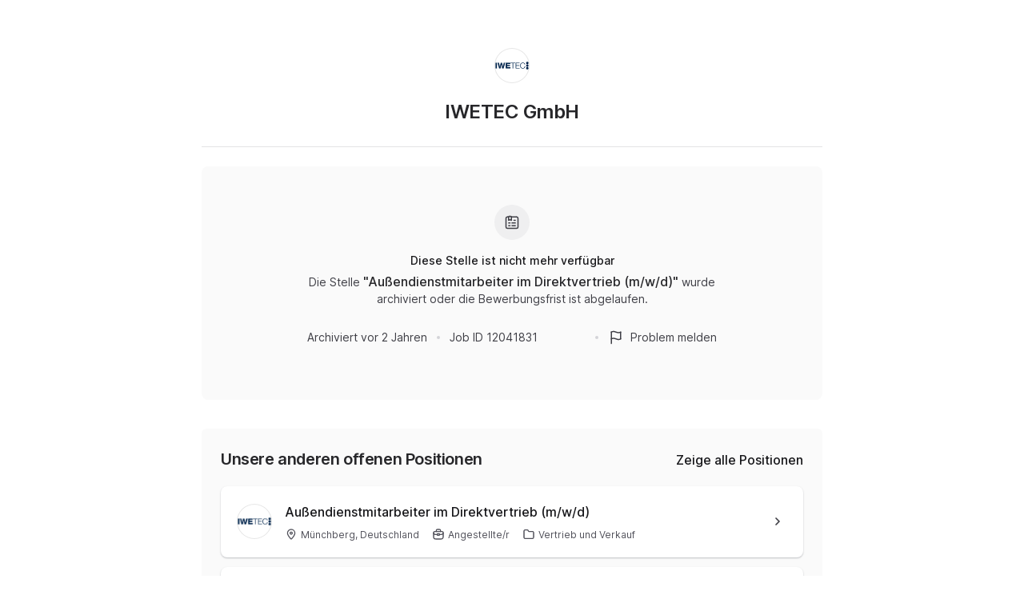

--- FILE ---
content_type: application/javascript
request_url: https://cdn.join.com/job-ad-app/_next/static/job-ad-app%40v15.6.0/_buildManifest.js
body_size: 416
content:
self.__BUILD_MANIFEST=function(a,s,c,e,n,i,o,t,p,u,m,d,r,y,l,g,h,_,j,k,b){return{__rewrites:{afterFiles:[{has:y,source:"/job-ad-app/ff",destination:"/api/ff"},{has:y,source:l,destination:l},{has:[{type:e,key:g}],source:n,destination:n},{has:[{type:e,key:h}],source:n,destination:n},{has:[{type:e,key:g}],source:m,destination:d},{has:[{type:e,key:h}],source:m,destination:d},{has:[{type:"header",key:"x-mock-e2e"}],source:m,destination:d}],beforeFiles:[],fallback:[]},__routerFilterStatic:{numItems:0,errorRate:1e-4,numBits:0,numHashes:j,bitArray:[]},__routerFilterDynamic:{numItems:i,errorRate:1e-4,numBits:i,numHashes:j,bitArray:[]},"/404":[a,"static/chunks/pages/404-4c4dde96716eaf90.js"],"/500":[a,"static/chunks/pages/500-d0489be5d0a883bd.js"],"/_error":[a,"static/chunks/pages/_error-2d5b3d28f6551402.js"],"/companies/[companySlug]":[a,s,k,c,b,"static/chunks/pages/companies/[companySlug]-a4ce612010ab6f53.js"],"/companies/[companySlug]/_dynamic":[a,s,k,c,b,"static/chunks/pages/companies/[companySlug]/_dynamic-b24aaf352da15c2d.js"],"/companies/[companySlug]/job-previews/[uuid]":[a,s,o,t,p,c,u,r,"static/chunks/pages/companies/[companySlug]/job-previews/[uuid]-1b3b53f00222515e.js"],"/companies/[companySlug]/spontaneous-application":[a,s,o,t,p,c,u,"static/chunks/pages/companies/[companySlug]/spontaneous-application-6eec6859ecbade5c.js"],"/companies/[companySlug]/[id]":[a,s,o,t,p,c,u,r,"static/chunks/pages/companies/[companySlug]/[id]-8c963c37746908a1.js"],"/companies/[companySlug]/[id]/_dynamic":[a,s,o,t,p,c,u,r,"static/chunks/pages/companies/[companySlug]/[id]/_dynamic-480f00d9607c3770.js"],"/jobs/[id]":[a,"static/chunks/pages/jobs/[id]-5ac3cc0ed6b86f5d.js"],sortedPages:["/404","/500","/_app","/_error","/companies/[companySlug]","/companies/[companySlug]/_dynamic","/companies/[companySlug]/job-previews/[uuid]","/companies/[companySlug]/spontaneous-application","/companies/[companySlug]/[id]","/companies/[companySlug]/[id]/_dynamic","/jobs/[id]"]}}("static/chunks/501-94125935bae3ce58.js","static/chunks/275-d63271d4d34b2c17.js","static/chunks/711-f11f34f9417b9b5f.js","cookie","/companies/:companySlug/spontaneous-application",0,"static/chunks/702-1ed25f8ec38df2cb.js","static/chunks/143-dd8a1be07bcc36d6.js","static/chunks/495-6e5037a313e26dae.js","static/chunks/672-04844ca4cf2fe82d.js","/companies/:companySlug/:id","/companies/:companySlug/:id/_dynamic","static/chunks/241-8f5aa8d97ad30cd8.js",void 0,"/companies/:companySlug/_dynamic","auth","ffjux",1e-4,NaN,"static/chunks/305-4ad52626568f7da4.js","static/chunks/997-e67a773f3565a666.js"),self.__BUILD_MANIFEST_CB&&self.__BUILD_MANIFEST_CB();

--- FILE ---
content_type: application/javascript
request_url: https://cdn.join.com/job-ad-app/_next/static/chunks/pages/_app-82ef0218d42fcf37.js
body_size: 89392
content:
try{let e="undefined"!=typeof window?window:"undefined"!=typeof global?global:"undefined"!=typeof globalThis?globalThis:"undefined"!=typeof self?self:{},t=(new e.Error).stack;t&&(e._sentryDebugIds=e._sentryDebugIds||{},e._sentryDebugIds[t]="fe8a7208-89cb-4c9d-a2b5-da966325fe34",e._sentryDebugIdIdentifier="sentry-dbid-fe8a7208-89cb-4c9d-a2b5-da966325fe34")}catch(e){}(self.webpackChunk_N_E=self.webpackChunk_N_E||[]).push([[636],{947:(e,t,r)=>{"use strict";r.d(t,{A:()=>i});var n=r(69253),o=r(2005),a=r(39151);function i(){var e=n.useContext(a.ob);return(0,o.HM)(e),e}},1085:(e,t,r)=>{"use strict";r.d(t,{A:()=>n});let n=()=>Math.random().toString(36).slice(2,9)},1461:(e,t,r)=>{"use strict";r.d(t,{GR:()=>s,NM:()=>l,P2:()=>u,aI:()=>a,mw:()=>c,z9:()=>i});var n=r(30209),o=function(){return(o=Object.assign||function(e){for(var t,r=1,n=arguments.length;r<n;r++)for(var o in t=arguments[r])Object.prototype.hasOwnProperty.call(t,o)&&(e[o]=t[o]);return e}).apply(this,arguments)},a={inter:"Inter, sans-serif",robotoMono:"Roboto Mono, monospace"},i={"title-xxl":44,"title-xl":36,"title-l":32,"title-m":28,"title-s":24,"title-xs":20,lead:18,paragraph:16,body:14,caption:12,hint:11,eyebrow:10},s=Object.entries(i).reduce(function(e,t){var r;return o(o({},e),((r={})[t[0]]=(0,n.sj)(t[1]),r))},{}),l={normal:400,medium:500,semibold:600,bold:700},c={normal:"normal",tight:"-0.03em",tighter:"-0.02em",wide:"0.01em",wider:"0.02em",extraWider:"0.04em"},u=Object.entries(c).reduce(function(e,t){var r;return o(o({},e),((r={})[t[0]]=t[1],r))},{})},2005:(e,t,r)=>{"use strict";r.d(t,{HM:()=>s,JF:()=>l,SP:()=>p,V1:()=>i,bN:()=>d,yU:()=>f});var n=r(13829),o=r(69253),a=r(54454);function i(e,t,r){if(void 0===r&&(r=Error),!e)throw new r(t)}function s(e){i(e,"[React Intl] Could not find required `intl` object. <IntlProvider> needs to exist in the component ancestry.")}var l=(0,n.Cl)((0,n.Cl)({},a.JF),{textComponent:o.Fragment}),c={key:42},u=function(e){return o.isValidElement(e)?o.createElement(o.Fragment,c,e):e},p=function(e){var t;return null!=(t=o.Children.map(e,u))?t:[]};function f(e){return function(t){return e(o.Children.toArray(t))}}function d(e,t){if(e===t)return!0;if(!e||!t)return!1;var r=Object.keys(e),n=Object.keys(t),o=r.length;if(n.length!==o)return!1;for(var a=0;a<o;a++){var i=r[a];if(e[i]!==t[i]||!Object.prototype.hasOwnProperty.call(t,i))return!1}return!0}},2243:(e,t,r)=>{"use strict";r.d(t,{Tp:()=>g,PQ:()=>d,MS:()=>P,yW:()=>i,Zz:()=>n.Zz,Vy:()=>$,Uu:()=>X,pn:()=>l,Vg:()=>p,uJ:()=>D,Zp:()=>o,Lc:()=>A,Kr:()=>z,JX:()=>G,yO:()=>U,bV:()=>M,ju:()=>Y,Ms:()=>w,G1:()=>b,r7:()=>T,Ej:()=>W,xe:()=>O,iF:()=>Z,qU:()=>n.qU,Jh:()=>q,Il:()=>s,Ox:()=>j,wh:()=>V,VL:()=>B,fE:()=>K});var n=r(4217),o=(0,n.qU)({width:{property:"width",scale:"sizes",transform:function(e,t){return(0,n.Jt)(t,e,!("number"==typeof e&&!isNaN(e))||e>1?e:100*e+"%")}},height:{property:"height",scale:"sizes"},minWidth:{property:"minWidth",scale:"sizes"},minHeight:{property:"minHeight",scale:"sizes"},maxWidth:{property:"maxWidth",scale:"sizes"},maxHeight:{property:"maxHeight",scale:"sizes"},size:{properties:["width","height"],scale:"sizes"},overflow:!0,overflowX:!0,overflowY:!0,display:!0,verticalAlign:!0}),a={color:{property:"color",scale:"colors"},backgroundColor:{property:"backgroundColor",scale:"colors"},opacity:!0};a.bg=a.backgroundColor;var i=(0,n.qU)(a),s=(0,n.qU)({fontFamily:{property:"fontFamily",scale:"fonts"},fontSize:{property:"fontSize",scale:"fontSizes",defaultScale:[12,14,16,20,24,32,48,64,72]},fontWeight:{property:"fontWeight",scale:"fontWeights"},lineHeight:{property:"lineHeight",scale:"lineHeights"},letterSpacing:{property:"letterSpacing",scale:"letterSpacings"},textAlign:!0,fontStyle:!0}),l=(0,n.qU)({alignItems:!0,alignContent:!0,justifyItems:!0,justifyContent:!0,flexWrap:!0,flexDirection:!0,flex:!0,flexGrow:!0,flexShrink:!0,flexBasis:!0,justifySelf:!0,alignSelf:!0,order:!0}),c={space:[0,4,8,16,32,64,128,256,512]},u={gridGap:{property:"gridGap",scale:"space",defaultScale:c.space},gridColumnGap:{property:"gridColumnGap",scale:"space",defaultScale:c.space},gridRowGap:{property:"gridRowGap",scale:"space",defaultScale:c.space},gridColumn:!0,gridRow:!0,gridAutoFlow:!0,gridAutoColumns:!0,gridAutoRows:!0,gridTemplateColumns:!0,gridTemplateRows:!0,gridTemplateAreas:!0,gridArea:!0},p=(0,n.qU)(u),f={border:{property:"border",scale:"borders"},borderWidth:{property:"borderWidth",scale:"borderWidths"},borderStyle:{property:"borderStyle",scale:"borderStyles"},borderColor:{property:"borderColor",scale:"colors"},borderRadius:{property:"borderRadius",scale:"radii"},borderTop:{property:"borderTop",scale:"borders"},borderTopLeftRadius:{property:"borderTopLeftRadius",scale:"radii"},borderTopRightRadius:{property:"borderTopRightRadius",scale:"radii"},borderRight:{property:"borderRight",scale:"borders"},borderBottom:{property:"borderBottom",scale:"borders"},borderBottomLeftRadius:{property:"borderBottomLeftRadius",scale:"radii"},borderBottomRightRadius:{property:"borderBottomRightRadius",scale:"radii"},borderLeft:{property:"borderLeft",scale:"borders"},borderX:{properties:["borderLeft","borderRight"],scale:"borders"},borderY:{properties:["borderTop","borderBottom"],scale:"borders"}};f.borderTopWidth={property:"borderTopWidth",scale:"borderWidths"},f.borderTopColor={property:"borderTopColor",scale:"colors"},f.borderTopStyle={property:"borderTopStyle",scale:"borderStyles"},f.borderTopLeftRadius={property:"borderTopLeftRadius",scale:"radii"},f.borderTopRightRadius={property:"borderTopRightRadius",scale:"radii"},f.borderBottomWidth={property:"borderBottomWidth",scale:"borderWidths"},f.borderBottomColor={property:"borderBottomColor",scale:"colors"},f.borderBottomStyle={property:"borderBottomStyle",scale:"borderStyles"},f.borderBottomLeftRadius={property:"borderBottomLeftRadius",scale:"radii"},f.borderBottomRightRadius={property:"borderBottomRightRadius",scale:"radii"},f.borderLeftWidth={property:"borderLeftWidth",scale:"borderWidths"},f.borderLeftColor={property:"borderLeftColor",scale:"colors"},f.borderLeftStyle={property:"borderLeftStyle",scale:"borderStyles"},f.borderRightWidth={property:"borderRightWidth",scale:"borderWidths"},f.borderRightColor={property:"borderRightColor",scale:"colors"},f.borderRightStyle={property:"borderRightStyle",scale:"borderStyles"};var d=(0,n.qU)(f),h={background:!0,backgroundImage:!0,backgroundSize:!0,backgroundPosition:!0,backgroundRepeat:!0};h.bgImage=h.backgroundImage,h.bgSize=h.backgroundSize,h.bgPosition=h.backgroundPosition,h.bgRepeat=h.backgroundRepeat;var g=(0,n.qU)(h),m={space:[0,4,8,16,32,64,128,256,512]},y={position:!0,zIndex:{property:"zIndex",scale:"zIndices"},top:{property:"top",scale:"space",defaultScale:m.space},right:{property:"right",scale:"space",defaultScale:m.space},bottom:{property:"bottom",scale:"space",defaultScale:m.space},left:{property:"left",scale:"space",defaultScale:m.space}},b=(0,n.qU)(y),v={space:[0,4,8,16,32,64,128,256,512]},E=function(e){return"number"==typeof e&&!isNaN(e)},S=function(e,t){if(!E(e))return(0,n.Jt)(t,e,e);var r=e<0,o=Math.abs(e),a=(0,n.Jt)(t,o,o);return E(a)?a*(r?-1:1):r?"-"+a:a},C={};C.margin={margin:{property:"margin",scale:"space",transform:S,defaultScale:v.space},marginTop:{property:"marginTop",scale:"space",transform:S,defaultScale:v.space},marginRight:{property:"marginRight",scale:"space",transform:S,defaultScale:v.space},marginBottom:{property:"marginBottom",scale:"space",transform:S,defaultScale:v.space},marginLeft:{property:"marginLeft",scale:"space",transform:S,defaultScale:v.space},marginX:{properties:["marginLeft","marginRight"],scale:"space",transform:S,defaultScale:v.space},marginY:{properties:["marginTop","marginBottom"],scale:"space",transform:S,defaultScale:v.space}},C.margin.m=C.margin.margin,C.margin.mt=C.margin.marginTop,C.margin.mr=C.margin.marginRight,C.margin.mb=C.margin.marginBottom,C.margin.ml=C.margin.marginLeft,C.margin.mx=C.margin.marginX,C.margin.my=C.margin.marginY,C.padding={padding:{property:"padding",scale:"space",defaultScale:v.space},paddingTop:{property:"paddingTop",scale:"space",defaultScale:v.space},paddingRight:{property:"paddingRight",scale:"space",defaultScale:v.space},paddingBottom:{property:"paddingBottom",scale:"space",defaultScale:v.space},paddingLeft:{property:"paddingLeft",scale:"space",defaultScale:v.space},paddingX:{properties:["paddingLeft","paddingRight"],scale:"space",defaultScale:v.space},paddingY:{properties:["paddingTop","paddingBottom"],scale:"space",defaultScale:v.space}},C.padding.p=C.padding.padding,C.padding.pt=C.padding.paddingTop,C.padding.pr=C.padding.paddingRight,C.padding.pb=C.padding.paddingBottom,C.padding.pl=C.padding.paddingLeft,C.padding.px=C.padding.paddingX,C.padding.py=C.padding.paddingY;var A=(0,n.qU)(C.margin),w=(0,n.qU)(C.padding),O=(0,n.Zz)(A,w),T=(0,n.qU)({boxShadow:{property:"boxShadow",scale:"shadows"},textShadow:{property:"textShadow",scale:"shadows"}});let P=T;function x(){return(x=Object.assign||function(e){for(var t=1;t<arguments.length;t++){var r=arguments[t];for(var n in r)Object.prototype.hasOwnProperty.call(r,n)&&(e[n]=r[n])}return e}).apply(this,arguments)}var _=function(e,t,r,n,o){for(n=0,t=t&&t.split?t.split("."):[t];n<t.length;n++)e=e?e[t[n]]:o;return e===o?r:e},I=[40,52,64].map(function(e){return e+"em"}),R={space:[0,4,8,16,32,64,128,256,512],fontSizes:[12,14,16,20,24,32,48,64,72]},k={bg:"backgroundColor",m:"margin",mt:"marginTop",mr:"marginRight",mb:"marginBottom",ml:"marginLeft",mx:"marginX",my:"marginY",p:"padding",pt:"paddingTop",pr:"paddingRight",pb:"paddingBottom",pl:"paddingLeft",px:"paddingX",py:"paddingY"},L={marginX:["marginLeft","marginRight"],marginY:["marginTop","marginBottom"],paddingX:["paddingLeft","paddingRight"],paddingY:["paddingTop","paddingBottom"],size:["width","height"]},N={color:"colors",backgroundColor:"colors",borderColor:"colors",margin:"space",marginTop:"space",marginRight:"space",marginBottom:"space",marginLeft:"space",marginX:"space",marginY:"space",padding:"space",paddingTop:"space",paddingRight:"space",paddingBottom:"space",paddingLeft:"space",paddingX:"space",paddingY:"space",top:"space",right:"space",bottom:"space",left:"space",gridGap:"space",gridColumnGap:"space",gridRowGap:"space",gap:"space",columnGap:"space",rowGap:"space",fontFamily:"fonts",fontSize:"fontSizes",fontWeight:"fontWeights",lineHeight:"lineHeights",letterSpacing:"letterSpacings",border:"borders",borderTop:"borders",borderRight:"borders",borderBottom:"borders",borderLeft:"borders",borderWidth:"borderWidths",borderStyle:"borderStyles",borderRadius:"radii",borderTopRightRadius:"radii",borderTopLeftRadius:"radii",borderBottomRightRadius:"radii",borderBottomLeftRadius:"radii",borderTopWidth:"borderWidths",borderTopColor:"colors",borderTopStyle:"borderStyles",borderBottomWidth:"borderWidths",borderBottomColor:"colors",borderBottomStyle:"borderStyles",borderLeftWidth:"borderWidths",borderLeftColor:"colors",borderLeftStyle:"borderStyles",borderRightWidth:"borderWidths",borderRightColor:"colors",borderRightStyle:"borderStyles",outlineColor:"colors",boxShadow:"shadows",textShadow:"shadows",zIndex:"zIndices",width:"sizes",minWidth:"sizes",maxWidth:"sizes",height:"sizes",minHeight:"sizes",maxHeight:"sizes",flexBasis:"sizes",size:"sizes",fill:"colors",stroke:"colors"},H=function(e,t){if("number"!=typeof t||t>=0)return _(e,t,t);var r=Math.abs(t),n=_(e,r,r);return"string"==typeof n?"-"+n:-1*n},F=["margin","marginTop","marginRight","marginBottom","marginLeft","marginX","marginY","top","bottom","left","right"].reduce(function(e,t){var r;return x({},e,((r={})[t]=H,r))},{}),j=function(e){var t,r,o=e.scale,a=e.prop,i=e.variants,s=void 0===i?{}:i,l=e.key;(r=Object.keys(s).length?function(e,t,r){return(function e(t){return function(r){void 0===r&&(r={});var n,o=x({},R,{},r.theme||r),a={},i=(n="function"==typeof t?t(o):t,function(e){var t={},r=[null].concat(_(e,"breakpoints",I).map(function(e){return"@media screen and (min-width: "+e+")"}));for(var o in n){var a="function"==typeof n[o]?n[o](e):n[o];if(null!=a){if(!Array.isArray(a)){t[o]=a;continue}for(var i=0;i<a.slice(0,r.length).length;i++){var s=r[i];if(!s){t[o]=a[i];continue}t[s]=t[s]||{},null!=a[i]&&(t[s][o]=a[i])}}}return t})(o);for(var s in i){var l=i[s],c="function"==typeof l?l(o):l;if("variant"===s){var u=e(_(o,c))(o);a=x({},a,{},u);continue}if(c&&"object"==typeof c){a[s]=e(c)(o);continue}var p=_(k,s,s),f=_(N,p),d=_(o,f,_(o,p,{})),h=_(F,p,_)(d,c,c);if(L[p])for(var g=L[p],m=0;m<g.length;m++)a[g[m]]=h;else a[p]=h}return a}})((0,n.Jt)(t,e,null))(r.theme)}:function(e,t){return(0,n.Jt)(t,e,null)}).scale=o||l,r.defaults=s;var c=((t={})[void 0===a?"variant":a]=r,t);return(0,n.Cp)(c)};j({key:"buttons"}),j({key:"textStyles",prop:"textStyle"}),j({key:"colorStyles",prop:"colors"});var B=o.width,D=o.height,M=o.minWidth,U=o.minHeight,G=o.maxWidth,z=o.maxHeight,W=o.size,V=o.verticalAlign,$=o.display,Y=o.overflow;o.overflowX,o.overflowY,i.opacity,s.fontSize,s.fontFamily,s.fontWeight,s.lineHeight;var q=s.textAlign;s.fontStyle,s.letterSpacing,l.alignItems,l.alignContent,l.justifyItems,l.justifyContent,l.flexWrap,l.flexDirection;var X=l.flex;l.flexGrow,l.flexShrink,l.flexBasis,l.justifySelf,l.alignSelf,l.order,p.gridGap,p.gridColumnGap,p.gridRowGap,p.gridColumn,p.gridRow,p.gridAutoFlow,p.gridAutoColumns,p.gridAutoRows,p.gridTemplateColumns,p.gridTemplateRows,p.gridTemplateAreas,p.gridArea,d.borderWidth,d.borderStyle,d.borderColor,d.borderTop,d.borderRight,d.borderBottom,d.borderLeft,d.borderRadius,g.backgroundImage,g.backgroundSize,g.backgroundPosition,g.backgroundRepeat;var K=b.zIndex;b.top,b.right,b.bottom,b.left;var Z=function(e){var t=e.prop,r=e.cssProperty,o=e.alias,a=e.key,i=e.transformValue,s=e.scale,l=e.properties,c={};return c[t]=(0,n.oK)({properties:l,property:r||t,scale:a,defaultScale:s,transform:i}),o&&(c[o]=c[t]),(0,n.Cp)(c)}},3409:(e,t,r)=>{"use strict";t.$=void 0;var n=r(64590);Object.defineProperty(t,"$",{enumerable:!0,get:function(){return(n&&n.__esModule?n:{default:n}).default}})},3492:(e,t,r)=>{"use strict";function n(e){return`Minified Redux error #${e}; visit https://redux.js.org/Errors?code=${e} for the full message or use the non-minified dev environment for full errors. `}r.d(t,{HY:()=>c,Tw:()=>p,Yl:()=>l,Zz:()=>u,y$:()=>s});var o="function"==typeof Symbol&&Symbol.observable||"@@observable",a=()=>Math.random().toString(36).substring(7).split("").join("."),i={INIT:`@@redux/INIT${a()}`,REPLACE:`@@redux/REPLACE${a()}`,PROBE_UNKNOWN_ACTION:()=>`@@redux/PROBE_UNKNOWN_ACTION${a()}`};function s(e,t,r){if("function"!=typeof e)throw Error(n(2));if("function"==typeof t&&"function"==typeof r||"function"==typeof r&&"function"==typeof arguments[3])throw Error(n(0));if("function"==typeof t&&void 0===r&&(r=t,t=void 0),void 0!==r){if("function"!=typeof r)throw Error(n(1));return r(s)(e,t)}let a=e,l=t,c=new Map,u=c,p=0,f=!1;function d(){u===c&&(u=new Map,c.forEach((e,t)=>{u.set(t,e)}))}function h(){if(f)throw Error(n(3));return l}function g(e){if("function"!=typeof e)throw Error(n(4));if(f)throw Error(n(5));let t=!0;d();let r=p++;return u.set(r,e),function(){if(t){if(f)throw Error(n(6));t=!1,d(),u.delete(r),c=null}}}function m(e){if(!function(e){if("object"!=typeof e||null===e)return!1;let t=e;for(;null!==Object.getPrototypeOf(t);)t=Object.getPrototypeOf(t);return Object.getPrototypeOf(e)===t||null===Object.getPrototypeOf(e)}(e))throw Error(n(7));if(void 0===e.type)throw Error(n(8));if("string"!=typeof e.type)throw Error(n(17));if(f)throw Error(n(9));try{f=!0,l=a(l,e)}finally{f=!1}return(c=u).forEach(e=>{e()}),e}return m({type:i.INIT}),{dispatch:m,subscribe:g,getState:h,replaceReducer:function(e){if("function"!=typeof e)throw Error(n(10));a=e,m({type:i.REPLACE})},[o]:function(){return{subscribe(e){if("object"!=typeof e||null===e)throw Error(n(11));function t(){e.next&&e.next(h())}return t(),{unsubscribe:g(t)}},[o](){return this}}}}}function l(e,t,r){return s(e,t,r)}function c(e){let t,r=Object.keys(e),o={};for(let t=0;t<r.length;t++){let n=r[t];"function"==typeof e[n]&&(o[n]=e[n])}let a=Object.keys(o);try{Object.keys(o).forEach(e=>{let t=o[e];if(void 0===t(void 0,{type:i.INIT}))throw Error(n(12));if(void 0===t(void 0,{type:i.PROBE_UNKNOWN_ACTION()}))throw Error(n(13))})}catch(e){t=e}return function(e={},r){if(t)throw t;let i=!1,s={};for(let t=0;t<a.length;t++){let l=a[t],c=o[l],u=e[l],p=c(u,r);if(void 0===p)throw r&&r.type,Error(n(14));s[l]=p,i=i||p!==u}return(i=i||a.length!==Object.keys(e).length)?s:e}}function u(...e){return 0===e.length?e=>e:1===e.length?e[0]:e.reduce((e,t)=>(...r)=>e(t(...r)))}function p(...e){return t=>(r,o)=>{let a=t(r,o),i=()=>{throw Error(n(15))},s={getState:a.getState,dispatch:(e,...t)=>i(e,...t)};return i=u(...e.map(e=>e(s)))(a.dispatch),{...a,dispatch:i}}}},4217:(e,t,r)=>{"use strict";r.d(t,{Cp:()=>p,Jt:()=>u,Zz:()=>m,oK:()=>h,qU:()=>g});var n=r(22623),o=r.n(n),a=function(e,t){var r,n=o()({},e,t);for(var a in e)e[a]&&"object"==typeof t[a]&&o()(n,((r={})[a]=o()(e[a],t[a]),r));return n},i=function(e){var t={};return Object.keys(e).sort(function(e,t){return e.localeCompare(t,void 0,{numeric:!0,sensitivity:"base"})}).forEach(function(r){t[r]=e[r]}),t},s={breakpoints:[40,52,64].map(function(e){return e+"em"})},l=function(e){return"@media screen and (min-width: "+e+")"},c=function(e,t){return u(t,e,e)},u=function(e,t,r,n,o){for(n=0,t=t&&t.split?t.split("."):[t];n<t.length;n++)e=e?e[t[n]]:o;return e===o?r:e},p=function e(t){var r={},n=function(e){var n={},c=!1,p=e.theme&&e.theme.disableStyledSystemCache;for(var h in e)if(t[h]){var g=t[h],m=e[h],y=u(e.theme,g.scale,g.defaults);if("object"==typeof m){if(r.breakpoints=!p&&r.breakpoints||u(e.theme,"breakpoints",s.breakpoints),Array.isArray(m)){r.media=!p&&r.media||[null].concat(r.breakpoints.map(l)),n=a(n,f(r.media,g,y,m,e));continue}null!==m&&(n=a(n,d(r.breakpoints,g,y,m,e)),c=!0);continue}o()(n,g(m,y,e))}return c&&(n=i(n)),n};n.config=t,n.propNames=Object.keys(t),n.cache=r;var c=Object.keys(t).filter(function(e){return"config"!==e});return c.length>1&&c.forEach(function(r){var o;n[r]=e(((o={})[r]=t[r],o))}),n},f=function(e,t,r,n,a){var i={};return n.slice(0,e.length).forEach(function(n,s){var l,c=e[s],u=t(n,r,a);c?o()(i,((l={})[c]=o()({},i[c],u),l)):o()(i,u)}),i},d=function(e,t,r,n,a){var i={};for(var s in n){var c=e[s],u=t(n[s],r,a);if(c){var p,f=l(c);o()(i,((p={})[f]=o()({},i[f],u),p))}else o()(i,u)}return i},h=function(e){var t=e.properties,r=e.property,n=e.scale,o=e.transform,a=void 0===o?c:o,i=e.defaultScale;t=t||[r];var s=function(e,r,n){var o={},i=a(e,r,n);if(null!==i)return t.forEach(function(e){o[e]=i}),o};return s.scale=n,s.defaults=i,s},g=function(e){void 0===e&&(e={});var t={};return Object.keys(e).forEach(function(r){var n=e[r];if(!0===n){t[r]=h({property:r,scale:r});return}if("function"==typeof n){t[r]=n;return}t[r]=h(n)}),p(t)},m=function(){for(var e={},t=arguments.length,r=Array(t),n=0;n<t;n++)r[n]=arguments[n];return r.forEach(function(t){t&&t.config&&o()(e,t.config)}),p(e)}},5439:(e,t,r)=>{"use strict";r.d(t,{A:()=>l});var n=r(13698),o=r.n(n),a=r(39565),i=r(63555);let s=function(e){return null===e};function l(e,t,r){void 0===t&&(t=i.A),o()((0,a.A)(t)||s(t),"Expected payloadCreator to be a function, undefined or null");var n=s(t)||t===i.A?i.A:function(e){for(var r=arguments.length,n=Array(r>1?r-1:0),o=1;o<r;o++)n[o-1]=arguments[o];return e instanceof Error?e:t.apply(void 0,[e].concat(n))},l=(0,a.A)(r),c=e.toString(),u=function(){var t=n.apply(void 0,arguments),o={type:e};return t instanceof Error&&(o.error=!0),void 0!==t&&(o.payload=t),l&&(o.meta=r.apply(void 0,arguments)),o};return u.toString=function(){return c},u}},5995:(e,t,r)=>{"use strict";r.d(t,{A:()=>m,H:()=>g});var n=r(2243),o={fontWeight:"semibold",letterSpacing:"tight"},a={fontSize:"lead",lineHeight:24/18,letterSpacing:"normal"},i={fontSize:"paragraph",lineHeight:1.5,letterSpacing:"normal"},s={fontSize:"body",lineHeight:20/14,letterSpacing:"normal"},l={fontSize:"caption",lineHeight:16/12,letterSpacing:"normal"},c={fontSize:"hint",lineHeight:16/11,letterSpacing:"normal"},u={fontSize:"eyebrow",lineHeight:1.6,letterSpacing:"wider"},p={fontWeight:"semibold"},f={fontWeight:"medium"},d={textDecoration:"underline",textUnderlineOffset:"2.5px"},h=function(){return(h=Object.assign||function(e){for(var t,r=1,n=arguments.length;r<n;r++)for(var o in t=arguments[r])Object.prototype.hasOwnProperty.call(t,o)&&(e[o]=t[o]);return e}).apply(this,arguments)},g={"title-xxl":h(h({},o),{fontSize:["title-m","title-m","title-xxl"],lineHeight:[36/28,36/28,52/44]}),"title-xl":h(h({},o),{fontSize:["title-s","title-s","title-xl"],lineHeight:[32/24,32/24,44/36]}),"title-l":h(h({},o),{fontSize:["title-xs","title-xs","title-l"],lineHeight:[1.4,1.4,1.25]}),"title-m":h(h({},o),{fontSize:"title-m",lineHeight:36/28}),"title-s":h(h({},o),{fontSize:"title-s",letterSpacing:"tighter",lineHeight:32/24}),"title-xs":h(h({},o),{fontSize:"title-xs",letterSpacing:"tighter",lineHeight:1.4}),lead:h({},a),"lead-strong":h(h({},a),f),"lead-italic":h({},a),paragraph:h({},i),"paragraph-strong":h(h({},i),f),"paragraph-link":h(h({},i),d),"paragraph-link-strong":h(h(h({},i),f),d),"paragraph-mono":h(h(h({},i),f),{monospace:!0}),"paragraph-italic":h({},i),body:h({},s),"body-strong":h(h({},s),f),"body-link":h(h({},s),d),"body-link-strong":h(h(h({},s),f),d),"body-mono":h(h(h({},s),f),{monospace:!0}),"body-code":h(h(h({},s),f),{monospace:!0}),"body-italic":h({},s),caption:h({},l),"caption-strong":h(h({},l),f),"caption-link":h(h({},l),d),"caption-link-strong":h(h(h({},l),f),d),"caption-mono":h(h({},l),f),"caption-code":h(h(h({},l),f),{monospace:!0}),"caption-italic":h({},l),"caption-strikethrough":h(h(h({},l),f),{textDecoration:"line-through"}),hint:h({},c),"hint-strong":h(h({},c),f),"hint-mono":h(h({},c),f),"hint-italic":h({},c),eyebrow:h({},u),"eyebrow-strong":h(h({},u),f),"eyebrow-italic":h({},u),"lead-highlight":h(h({},a),p),"paragraph-highlight":h(h({},i),p),"body-highlight":h(h({},s),p),"caption-highlight":h(h({},l),p),"hint-highlight":h(h({},c),p),"eyebrow-highlight":h(h({},u),p),"paragraph-link-highlight":h(h(h({},i),p),d),"body-link-highlight":h(h(h({},s),p),d),"caption-link-highlight":h(h(h({},l),p),d)};let m=(0,n.Ox)({variants:g})},7358:(e,t,r)=>{"use strict";r.d(t,{N_:()=>W,Ay:()=>X});var n,o=r(46207),a=r(26182),i=r(3409),s=r(46907),l=r(48555),c=/https?|ftp|gopher|file/;function u(e){"string"==typeof e&&(e=C(e));var t,r,n,o,a,i,s,u,p,f=(r=(t=e).auth,n=t.hostname,o=t.protocol||"",a=t.pathname||"",i=t.hash||"",s=t.query||"",u=!1,r=r?encodeURIComponent(r).replace(/%3A/i,":")+"@":"",t.host?u=r+t.host:n&&(u=r+(~n.indexOf(":")?"["+n+"]":n),t.port&&(u+=":"+t.port)),s&&"object"==typeof s&&(s=l.encode(s)),p=t.search||s&&"?"+s||"",o&&":"!==o.substr(-1)&&(o+=":"),t.slashes||(!o||c.test(o))&&!1!==u?(u="//"+(u||""),a&&"/"!==a[0]&&(a="/"+a)):u||(u=""),i&&"#"!==i[0]&&(i="#"+i),p&&"?"!==p[0]&&(p="?"+p),{protocol:o,host:u,pathname:a=a.replace(/[?#]/g,encodeURIComponent),search:p=p.replace("#","%23"),hash:i});return""+f.protocol+f.host+f.pathname+f.search+f.hash}var p="http://",f=p+"w.w",d=/^([a-z0-9.+-]*:\/\/\/)([a-z0-9.+-]:\/*)?/i,h=/https?|ftp|gopher|file/;function g(e,t){var r="string"==typeof e?C(e):e;e="object"==typeof e?u(e):e;var n=C(t),o="";r.protocol&&!r.slashes&&(o=r.protocol,e=e.replace(r.protocol,""),o+="/"===t[0]||"/"===e[0]?"/":""),o&&n.protocol&&(o="",n.slashes||(o=n.protocol,t=t.replace(n.protocol,"")));var a=e.match(d);a&&!n.protocol&&(e=e.substr((o=a[1]+(a[2]||"")).length),/^\/\/[^/]/.test(t)&&(o=o.slice(0,-1)));var i=new URL(e,f+"/"),s=new URL(t,i).toString().replace(f,""),l=n.protocol||r.protocol;return l+=r.slashes||n.slashes?"//":"",!o&&l?s=s.replace(p,l):o&&(s=s.replace(p,"")),h.test(s)||~t.indexOf(".")||"/"===e.slice(-1)||"/"===t.slice(-1)||"/"!==s.slice(-1)||(s=s.slice(0,-1)),o&&(s=o+("/"===s[0]?s.substr(1):s)),s}function m(){}m.prototype.parse=C,m.prototype.format=u,m.prototype.resolve=g,m.prototype.resolveObject=g;var y=/^https?|ftp|gopher|file/,b=/^(.*?)([#?].*)/,v=/^([a-z0-9.+-]*:)(\/{0,3})(.*)/i,E=/^([a-z0-9.+-]*:)?\/\/\/*/i,S=/^([a-z0-9.+-]*:)(\/{0,2})\[(.*)\]$/i;function C(e,t,r){if(void 0===t&&(t=!1),void 0===r&&(r=!1),e&&"object"==typeof e&&e instanceof m)return e;var n=(e=e.trim()).match(b);e=n?n[1].replace(/\\/g,"/")+n[2]:e.replace(/\\/g,"/"),S.test(e)&&"/"!==e.slice(-1)&&(e+="/");var o=!/(^javascript)/.test(e)&&e.match(v),a=E.test(e),i="";o&&(y.test(o[1])||(i=o[1].toLowerCase(),e=""+o[2]+o[3]),o[2]||(a=!1,y.test(o[1])?(i=o[1],e=""+o[3]):e="//"+o[3]),3!==o[2].length&&1!==o[2].length||(i=o[1],e="/"+o[3]));var s,c=(n?n[1]:e).match(/^https?:\/\/[^/]+(:[0-9]+)(?=\/|$)/),p=c&&c[1],d=new m,h="",g="";try{s=new URL(e)}catch(t){h=t,i||r||!/^\/\//.test(e)||/^\/\/.+[@.]/.test(e)||(g="/",e=e.substr(1));try{s=new URL(e,f)}catch(e){return d.protocol=i,d.href=i,d}}d.slashes=a&&!g,d.host="w.w"===s.host?"":s.host,d.hostname="w.w"===s.hostname?"":s.hostname.replace(/(\[|\])/g,""),d.protocol=h?i||null:s.protocol,d.search=s.search.replace(/\\/g,"%5C"),d.hash=s.hash.replace(/\\/g,"%5C");var C=e.split("#");!d.search&&~C[0].indexOf("?")&&(d.search="?"),d.hash||""!==C[1]||(d.hash="#"),d.query=t?l.decode(s.search.substr(1)):d.search.substr(1),d.pathname=g+(o?s.pathname.replace(/['^|`]/g,function(e){return"%"+e.charCodeAt().toString(16).toUpperCase()}).replace(/((?:%[0-9A-F]{2})+)/g,function(e,t){try{return decodeURIComponent(t).split("").map(function(e){var t=e.charCodeAt();return t>256||/^[a-z0-9]$/i.test(e)?e:"%"+t.toString(16).toUpperCase()}).join("")}catch(e){return t}}):s.pathname),"about:"===d.protocol&&"blank"===d.pathname&&(d.protocol="",d.pathname=""),h&&"/"!==e[0]&&(d.pathname=d.pathname.substr(1)),i&&!y.test(i)&&"/"!==e.slice(-1)&&"/"===d.pathname&&(d.pathname=""),d.path=d.pathname+d.search,d.auth=[s.username,s.password].map(decodeURIComponent).filter(Boolean).join(":"),d.port=s.port,p&&!d.host.endsWith(p)&&(d.host+=p,d.port=p.slice(1)),d.href=g?""+d.pathname+d.search+d.hash:u(d);var A=/^(file)/.test(d.href)?["host","hostname"]:[];return Object.keys(d).forEach(function(e){~A.indexOf(e)||(d[e]=d[e]||null)}),d}var A=r(43110);function w(e,t){void 0===t&&(t={});for(var r=function(e){for(var t=[],r=0;r<e.length;){var n=e[r];if("*"===n||"+"===n||"?"===n){t.push({type:"MODIFIER",index:r,value:e[r++]});continue}if("\\"===n){t.push({type:"ESCAPED_CHAR",index:r++,value:e[r++]});continue}if("{"===n){t.push({type:"OPEN",index:r,value:e[r++]});continue}if("}"===n){t.push({type:"CLOSE",index:r,value:e[r++]});continue}if(":"===n){for(var o="",a=r+1;a<e.length;){var i=e.charCodeAt(a);if(i>=48&&i<=57||i>=65&&i<=90||i>=97&&i<=122||95===i){o+=e[a++];continue}break}if(!o)throw TypeError("Missing parameter name at ".concat(r));t.push({type:"NAME",index:r,value:o}),r=a;continue}if("("===n){var s=1,l="",a=r+1;if("?"===e[a])throw TypeError('Pattern cannot start with "?" at '.concat(a));for(;a<e.length;){if("\\"===e[a]){l+=e[a++]+e[a++];continue}if(")"===e[a]){if(0==--s){a++;break}}else if("("===e[a]&&(s++,"?"!==e[a+1]))throw TypeError("Capturing groups are not allowed at ".concat(a));l+=e[a++]}if(s)throw TypeError("Unbalanced pattern at ".concat(r));if(!l)throw TypeError("Missing pattern at ".concat(r));t.push({type:"PATTERN",index:r,value:l}),r=a;continue}t.push({type:"CHAR",index:r,value:e[r++]})}return t.push({type:"END",index:r,value:""}),t}(e),n=t.prefixes,o=void 0===n?"./":n,a=t.delimiter,i=void 0===a?"/#?":a,s=[],l=0,c=0,u="",p=function(e){if(c<r.length&&r[c].type===e)return r[c++].value},f=function(e){var t=p(e);if(void 0!==t)return t;var n=r[c],o=n.type,a=n.index;throw TypeError("Unexpected ".concat(o," at ").concat(a,", expected ").concat(e))},d=function(){for(var e,t="";e=p("CHAR")||p("ESCAPED_CHAR");)t+=e;return t},h=function(e){for(var t=0;t<i.length;t++){var r=i[t];if(e.indexOf(r)>-1)return!0}return!1},g=function(e){var t=s[s.length-1],r=e||(t&&"string"==typeof t?t:"");if(t&&!r)throw TypeError('Must have text between two parameters, missing text after "'.concat(t.name,'"'));return!r||h(r)?"[^".concat(O(i),"]+?"):"(?:(?!".concat(O(r),")[^").concat(O(i),"])+?")};c<r.length;){var m=p("CHAR"),y=p("NAME"),b=p("PATTERN");if(y||b){var v=m||"";-1===o.indexOf(v)&&(u+=v,v=""),u&&(s.push(u),u=""),s.push({name:y||l++,prefix:v,suffix:"",pattern:b||g(v),modifier:p("MODIFIER")||""});continue}var E=m||p("ESCAPED_CHAR");if(E){u+=E;continue}if(u&&(s.push(u),u=""),p("OPEN")){var v=d(),S=p("NAME")||"",C=p("PATTERN")||"",A=d();f("CLOSE"),s.push({name:S||(C?l++:""),pattern:S&&!C?g(v):C,prefix:v,suffix:A,modifier:p("MODIFIER")||""});continue}f("END")}return s}function O(e){return e.replace(/([.+*?=^!:${}()[\]|/\\])/g,"\\$1")}function T(e){return e&&e.sensitive?"":"i"}var P=r(97036),x=r.n(P);let _=e=>{let t=(0,P.parse)((0,P.stringify)(e),{depth:0});return Object.keys(t).reduce((e,r)=>{let n=(e=>null!==e&&"object"==typeof e)(t[r])?((e,t)=>Object.keys(t).reduce((r,n)=>({...r,...{["".concat(e).concat(n)]:t[n]}}),{}))(r,t[r]):{[r]:t[r]};return{...e,...n}},{})};function I(e){return x().stringify(e)}class R{match(e){let t=this.regex.exec(this.isExternal()&&this.options.baseUrl?e.replace(this.options.baseUrl,""):e);if(t)return this.valuesToParams(t.slice(1))}valuesToParams(e){return e.reduce((e,t,r)=>void 0!==t?{...e,[this.keys[r].name]:t}:e,{})}getHref(){let e=arguments.length>0&&void 0!==arguments[0]?arguments[0]:{},t=I(e);return t?"".concat(this.page,"?").concat(t):this.page}getAs(){let e=arguments.length>0&&void 0!==arguments[0]?arguments[0]:{},t=arguments.length>1?arguments[1]:void 0,r=arguments.length>2?arguments[2]:void 0,n=this.getBaseUrl(),o=(null==t?void 0:t.hash)||"",a=this.toPath(e)||"/",i=Object.keys(e).filter(e=>!this.keyNames.includes(e)),s=this.options.isStatic&&r&&r!==this.locale?"/".concat(r.includes("-")?r.split("-")[0]:r):"";if(0===i.length)return n?"".concat(n).concat(s).concat(a).concat(o):a;let l=I(_(i.reduce((t,r)=>Object.assign(t,{[r]:e[r]}),{}))),c=l?"".concat(a,"?").concat(l):a;return n?"".concat(n).concat(s).concat(c).concat(o):"".concat(s).concat(c).concat(o)}getUrls(){let e=arguments.length>0&&void 0!==arguments[0]?arguments[0]:{},t=arguments.length>1?arguments[1]:void 0,r=arguments.length>2?arguments[2]:void 0;return{as:this.getAs(e,t,r),href:this.getHref(e)}}isExternal(){return!!this.options.external}isForceSSR(){return!!this.options.forceSSR}getBaseUrl(){return this.options.baseUrl}constructor({name:e,locale:t,pattern:r,page:n,options:o}){if(!e&&!n)throw Error('Missing page to render for route "'.concat(r,'"'));this.name=e,this.locale=t,this.pattern="homepage"===e?"":r||"/".concat(e),this.page=n.replace(/(^|\/)homepage/,"").replace(/^\/?/,"/"),this.regex=function e(t,r,n){if(t instanceof RegExp){var o;if(!r)return t;for(var a=/\((?:\?<(.*?)>)?(?!\?)/g,i=0,s=a.exec(t.source);s;)r.push({name:s[1]||i++,prefix:"",suffix:"",modifier:"",pattern:""}),s=a.exec(t.source);return t}return Array.isArray(t)?(o=t.map(function(t){return e(t,r,n).source}),new RegExp("(?:".concat(o.join("|"),")"),T(n))):function(e,t,r){void 0===r&&(r={});for(var n=r.strict,o=void 0!==n&&n,a=r.start,i=r.end,s=r.encode,l=void 0===s?function(e){return e}:s,c=r.delimiter,u=r.endsWith,p="[".concat(O(void 0===u?"":u),"]|$"),f="[".concat(O(void 0===c?"/#?":c),"]"),d=void 0===a||a?"^":"",h=0;h<e.length;h++){var g=e[h];if("string"==typeof g)d+=O(l(g));else{var m=O(l(g.prefix)),y=O(l(g.suffix));if(g.pattern)if(t&&t.push(g),m||y)if("+"===g.modifier||"*"===g.modifier){var b="*"===g.modifier?"?":"";d+="(?:".concat(m,"((?:").concat(g.pattern,")(?:").concat(y).concat(m,"(?:").concat(g.pattern,"))*)").concat(y,")").concat(b)}else d+="(?:".concat(m,"(").concat(g.pattern,")").concat(y,")").concat(g.modifier);else{if("+"===g.modifier||"*"===g.modifier)throw TypeError('Can not repeat "'.concat(g.name,'" without a prefix and suffix'));d+="(".concat(g.pattern,")").concat(g.modifier)}else d+="(?:".concat(m).concat(y,")").concat(g.modifier)}}if(void 0===i||i)o||(d+="".concat(f,"?")),d+=r.endsWith?"(?=".concat(p,")"):"$";else{var v=e[e.length-1],E="string"==typeof v?f.indexOf(v[v.length-1])>-1:void 0===v;o||(d+="(?:".concat(f,"(?=").concat(p,"))?")),E||(d+="(?=".concat(f,"|").concat(p,")"))}return new RegExp(d,T(r))}(w(t,n),r,n)}(this.pattern,this.keys=[]),this.keyNames=this.keys.map(e=>e.name),this.toPath=e=>{for(let t of this.keys)"?"===t.modifier&&t.name in e&&Array.isArray(e[t.name])&&1===e[t.name].length&&(e={...e,[t.name]:e[t.name][0]});return(function(e,t){var r,n,o,a,i,s,l,c;return r=w(e,void 0),n=void 0,n={},o=T(n),i=void 0===(a=n.encode)?function(e){return e}:a,l=void 0===(s=n.validate)||s,c=r.map(function(e){if("object"==typeof e)return new RegExp("^(?:".concat(e.pattern,")$"),o)}),function(e){for(var t="",n=0;n<r.length;n++){var o=r[n];if("string"==typeof o){t+=o;continue}var a=e?e[o.name]:void 0,s="?"===o.modifier||"*"===o.modifier,u="*"===o.modifier||"+"===o.modifier;if(Array.isArray(a)){if(!u)throw TypeError('Expected "'.concat(o.name,'" to not repeat, but got an array'));if(0===a.length){if(s)continue;throw TypeError('Expected "'.concat(o.name,'" to not be empty'))}for(var p=0;p<a.length;p++){var f=i(a[p],o);if(l&&!c[n].test(f))throw TypeError('Expected all "'.concat(o.name,'" to match "').concat(o.pattern,'", but got "').concat(f,'"'));t+=o.prefix+f+o.suffix}continue}if("string"==typeof a||"number"==typeof a){var f=i(String(a),o);if(l&&!c[n].test(f))throw TypeError('Expected "'.concat(o.name,'" to match "').concat(o.pattern,'", but got "').concat(f,'"'));t+=o.prefix+f+o.suffix;continue}if(!s){var d=u?"an array":"a string";throw TypeError('Expected "'.concat(o.name,'" to be ').concat(d))}}return t}})(this.pattern)(e)},this.options=o||{}}}let k=(n=function(e){return e.filter(e=>!e.isExternal())},(0,A.A)(n)),L=e=>new Promise(()=>null);class N{add(e){let t=arguments.length>1&&void 0!==arguments[1]?arguments[1]:this.locale,r=arguments.length>2?arguments[2]:void 0,n=arguments.length>3?arguments[3]:void 0,o=arguments.length>4?arguments[4]:void 0;"object"==typeof n&&(o=n,n=e);let a={name:e,locale:t,pattern:r,page:n||e,options:o};if(this.findByName(e,t))throw Error('Route "'.concat(e,'" already exists'));return this.routes.push(new R(a)),this}setLocale(e){this.locale=e}findByName(e){let t=arguments.length>1&&void 0!==arguments[1]?arguments[1]:this.locale,r=arguments.length>2&&void 0!==arguments[2]?arguments[2]:{ownRoutesOnly:!1};return(r.ownRoutesOnly?k(this.routes):this.routes).find(r=>r.name===e&&r.locale===t)}findByNameWithFallback(e){let t=arguments.length>1&&void 0!==arguments[1]?arguments[1]:this.locale,r=this.findByName(e,t);return r||(this.fallbackLocale&&t!==this.fallbackLocale?this.findByName(e,this.fallbackLocale):void 0)}findByPathname(e){let t=arguments.length>1&&void 0!==arguments[1]?arguments[1]:{ownRoutesOnly:!0};return(t.ownRoutesOnly?k(this.routes):this.routes).find(t=>!!t.match(e))}findByPage(e){let t=arguments.length>1&&void 0!==arguments[1]?arguments[1]:{ownRoutesOnly:!0};return(t.ownRoutesOnly?k(this.routes):this.routes).find(t=>t.page===e)}match(e){let{url:t,ownRoutesOnly:r=!0}="string"==typeof e?{url:e}:e,n=C(t,!0),{pathname:o,query:a}=n;if(!o)return{parsedUrl:n,route:void 0};let i=this.findByPathname(o,{ownRoutesOnly:r});if(!i)return{parsedUrl:n,route:void 0};let s=i.match(o);return{parsedUrl:n,route:i,params:s,query:{...a,...s}}}findAndGetUrls(e){let t=arguments.length>1&&void 0!==arguments[1]?arguments[1]:this.locale,r=arguments.length>2?arguments[2]:void 0,n=arguments.length>3?arguments[3]:void 0,o=this.findByNameWithFallback(e,t);if(o)return{route:o,urls:o.getUrls(r,n,t),byName:!0};{let{route:t,query:r}=this.match({url:e}),n=t?t.getHref(r):e;return{route:t,urls:{href:n,as:e}}}}buildUrl(e,t){let r=arguments.length>2&&void 0!==arguments[2]?arguments[2]:this.locale,n=arguments.length>3?arguments[3]:void 0,o=arguments.length>4?arguments[4]:void 0,a=this.findByNameWithFallback(e,r);return a?a.getAs(_({...t,...n}),o?{hash:o}:void 0,r):e}routeChangeStart(e){}async universalRedirect(e,t,r,n){if(r){let n=this.findByName(e);if(n){let e=n.getAs(t||{},{});"redirect"in r?r.redirect(302,e):(r.writeHead(302,{Location:e}),r.end())}return{}}if(null==n?void 0:n.forceSSR){let r=this.buildUrl(e,t);return this.routeChangeStart(r),window.location.assign(r),L({})}return await this.pushRoute(e,t||void 0),{}}makeIsOneOfRoutes(e){let t=e=>t=>{let r=this.findByName(t,void 0,{ownRoutesOnly:!0});return!!(r&&e===r.page)};return(0,A.A)(r=>e.some(t(r)))}makePushToRoute(e,t,r){return()=>this.pushRoute(e,t,r)}pushRouteState(e,t){let r=this.buildUrl(e,t),n={as:r};window.history.pushState(n,"",r);let o=new CustomEvent("pushRouteState",{detail:n});window.dispatchEvent(o)}currentRoute(e){var t=this;let r=e.split(/(\?|#)/)[0],n=this.findByPathname(r);return{route:n,push:function(e){let{shallow:r=!0}=arguments.length>1&&void 0!==arguments[1]?arguments[1]:{},o=n&&n.name;if(!o)throw Error("Missing route name");return t.pushRoute(o,e,{shallow:r})}}}constructor({locale:e,fallbackLocale:t,logger:r,iframeEscape:n}){this.routes=[],this.locale=e,this.fallbackLocale=t,this.logger=r,this.iframeEscape=n}}var H=r(82203),F=r.n(H),j=r(81278),B=r.n(j),D=r(69253);class M extends N{getLink(e){return(0,D.forwardRef)((t,r)=>{let{route:n,params:o,locale:a,hash:i="",to:l,forceSSR:c,href:u,...p}=t,f=n||l,d=a||this.locale;if(f){let{route:n,urls:a}=this.findAndGetUrls(f,d,o,{hash:i});if(n&&(n.isExternal()||n.isForceSSR()||c)){let{children:e,legacyBehavior:r,passHref:n,onClick:o,...i}=p,s=e=>{o&&o(e),!e.isDefaultPrevented()&&(0,D.isValidElement)(t.children)&&(t.children.props.onClick&&t.children.props.onClick(e),e.isDefaultPrevented()||"_blank"===t.children.props.target||t.children.props.download||this.Router.events.emit("routeChangeStart",a.as))};return(0,D.cloneElement)(t.children,{href:a.as,onClick:s,...i})}return(0,s.Y)(e,{ref:r,prefetch:!1,locale:!1,...p,...a})}return u?(0,s.Y)(e,{ref:r,prefetch:!1,locale:!1,href:u,...p}):null})}getRouter(e){let t=t=>(r,n,o,a)=>{let i="string"==typeof o?o:this.locale,s="object"==typeof o?o:a,{byName:l,route:c,urls:{as:u,href:p}}=this.findAndGetUrls(r,i,n,s);if(c&&c.isExternal()){if("prefetch"===t)throw Error("External route cannot be prefetched");return(this.Router.events.emit("routeChangeStart",u),this.iframeEscape&&window.location!==window.parent.location)?window.parent.location.href=u:window.location.assign(u),L(!0)}return e[t](p,u,l?(null==c?void 0:c.options.isStatic)?s:{locale:!1,...s}:n)};e.pushRoute=t("push"),e.replaceRoute=t("replace"),e.prefetchRoute=t("prefetch");let r=t=>(r,n)=>{let[o,a]=r.split("?"),i=this.findByPathname(o,{ownRoutesOnly:!1});if(!i)throw Error("Route for ".concat(o," not found"));let s=i.match(o);return e[t](i.name,{...s,...a?x().parse(a):{}},n)};return e.pushUrl=r("pushRoute"),e.replaceUrl=r("replaceRoute"),e}pushRoute(){for(var e=arguments.length,t=Array(e),r=0;r<e;r++)t[r]=arguments[r];return this.Router.pushRoute(...t)}replaceRoute(){for(var e=arguments.length,t=Array(e),r=0;r<e;r++)t[r]=arguments[r];return this.Router.replaceRoute(...t)}reloadRoute(e){return this.Router.replaceUrl(this.Router.asPath,{shallow:!1,...e})}pushQuery(e,t){let r=this.findByPage(this.Router.route);if(!r)throw Error("Route for ".concat(this.Router.route," not found"));let{as:n,href:o}=r.getUrls(e);return this.Router.push(o,n,t)}pushUrl(e,t){return this.Router.pushUrl(e,t)}replaceUrl(e,t){return this.Router.replaceUrl(e,t)}registerRouteChange(e){let{routeChangeStart:t,routeChangeComplete:r,routeChangeError:n}=e;this.routeChangeStart=t,B().events.on("routeChangeStart",t),B().events.on("routeChangeComplete",r),B().events.on("routeChangeError",n)}constructor(e){super(e),this.Link=this.getLink(F()),this.Router=this.getRouter(B())}}var U=r(46689);let G=(0,o.aD)(),z=new M({iframeEscape:void 0===window.Cypress,locale:G,fallbackLocale:G}),{Link:W}=z,{Router:V}=z,$=e=>function(t,r,n){let o=arguments.length>3&&void 0!==arguments[3]?arguments[3]:"",a=arguments.length>4&&void 0!==arguments[4]?arguments[4]:{};z.add(t,r,n,o,{...a,external:!0,baseUrl:e})},Y=$((0,U.Jt)("MARKETING_APP_BASE_URL",void 0)),q=$((0,U.Jt)("CANDIDATE_APP_BASE_URL",void 0));for(let{name:e,locale:t,pattern:r}of i.$)Y(e,t,r);for(let{name:e,locale:t,pattern:r,page:n,options:o}of[{name:"candidateSignup",pattern:"/auth/signup/candidate",page:"/auth/signup/candidate",translationTag:"registration"},{name:"candidateSignupStep2",pattern:"/auth/signup/candidate/step2",page:"/auth/signup/candidate/step2",translationTag:"registration"},{name:"candidateLogin",pattern:"/auth/login/candidate",page:"/auth/login/candidate",translationTag:"login"},{name:"candidateLoginLink",pattern:"/auth/login/candidate/link",page:"/auth/login/candidate/link",translationTag:"login"},{name:"candidateForgotPassword",pattern:"/auth/forgot-password/candidate",page:"/auth/forgot-password/candidate",translationTag:"password-reset-flow"},{name:"candidateForgotPasswordWithContext",pattern:"/auth/candidates/forgot-password",page:"/auth/candidates/forgot-password",translationTag:"password-reset-flow"},{name:"candidateResetPassword",pattern:"/auth/candidates/reset-password/:token",page:"/auth/candidates/reset-password/[token]",translationTag:"password-reset-flow"},{name:"candidateResetPasswordInvalidToken",pattern:"/auth/candidates/reset-password-invalid-token",page:"/auth/candidates/reset-password-invalid-token",translationTag:"password-reset-flow"},{name:"candidateAfterForgotPassword",pattern:"/auth/candidates/after-forgot-password",page:"/auth/candidates/after-forgot-password",translationTag:"password-reset-flow"},{name:"verifyCandidateAccount",pattern:"/auth/candidates/verify-account/:token?",page:"/auth/candidates/verify-account/[[...token]]",translationTag:"registration"},{name:"candidateCompleteApplication",pattern:"/auth/candidates/complete-application/:loginToken?",page:"/auth/candidates/complete-application/[loginToken]",translationTag:"registration"},{name:"candidateInvalidVerificationToken",pattern:"/auth/candidates/invalid-verification-token",page:"/auth/candidates/invalid-verification-token",translationTag:"registration"},{name:"candidateInvalidLoginToken",pattern:"/auth/candidates/invalid-login-token",page:"/auth/candidates/invalid-login-token",translationTag:"registration"},{name:"candidateUnverifiedEmail",pattern:"/auth/candidates/unverified-email",page:"/auth/candidates/unverified-email",translationTag:"registration"},{name:"candidateCreatePassword",pattern:"/auth/candidates/create-password",page:"/auth/candidates/create-password",translationTag:"registration"},{name:"candidateSetPassword",pattern:"/auth/candidates/set-password/:token",page:"/auth/candidates/set-password/[token]",translationTag:"registration"},{name:"candidateVerifyLoginLink",pattern:"/auth/candidates/verify-login-link",page:"/auth/candidates/verify-login-link",translationTag:"login"},{name:"applySpontaneousApplication",pattern:"/companies/:companySlug/apply/:step?",page:"/companies/[companySlug]/apply/[[...step]]",translationTag:"application"},{name:"applyJob",pattern:"/companies/:companySlug/:id/apply/:step?",page:"/companies/[companySlug]/[id]/apply/[[...step]]",translationTag:"application"},{name:"applyJobTpa",pattern:"/companies/:companySlug/:id/apply/:applicationId/:step",page:"/companies/[companySlug]/[id]/apply/[applicationId]/[step]",translationTag:"application"},{name:"applyJobInvalidVerificationToken",pattern:"/companies/:companySlug/:id/apply-invalid-verification-token",page:"/companies/[companySlug]/[id]/apply-invalid-verification-token",translationTag:"application"},{name:"applyJobApplicationReview",pattern:"/companies/:companySlug/:id/apply-application-review/:applicationId",page:"/companies/[companySlug]/[id]/apply-application-review/[applicationId]",translationTag:"application"},{name:"candidateEmailUnsubscribe",pattern:"/candidates/:id/unsubscribe/:emailType",page:"/candidates/[id]/unsubscribe/[emailType]",translationTag:"settings"},{name:"editCandidateProfile",pattern:"/candidate/profile",page:"/candidate/profile",translationTag:"profile"},{name:"candidateAccountSettings",pattern:"/candidate/settings/account",page:"/candidate/settings/account",translationTag:"settings"},{name:"candidateDeleteAccountSuccess",pattern:"/candidate/deleted",page:"/candidate/settings/deleted",translationTag:"settings"},{name:"candidateConsent",pattern:"/companies/:companySlug/consent",page:"/companies/[companySlug]/consent",translationTag:"consent"},{name:"candidateJobRecommendations",pattern:"/candidate/job-recommendations",page:"/candidate/job-recommendations",translationTag:"recommendations"},{name:"confirmHireStatus",pattern:"/candidate/confirm-hire-status",page:"/candidate/confirm-hire-status",translationTag:"application"},{name:"talentHome",pattern:"/talent/home",page:"/talent/home",translationTag:"dashboard"},{name:"talentApplication",pattern:"/talent/applications/:id",page:"/talent/applications/[id]",translationTag:"application"},{name:"talentSpontaneousApplication",pattern:"/talent/applications/spontaneous/:id",page:"/talent/applications/spontaneous/[id]",translationTag:"application"},{name:"talentMe",pattern:"/talent/me",page:"/talent/me",translationTag:"me"},{name:"talentSettingsMisc",pattern:"/talent/settings/misc",page:"/talent/settings/misc",translationTag:"misc"},{name:"talentSettingsProfile",pattern:"/talent/settings/profile",page:"/talent/settings/profile",translationTag:"profile"},{name:"talentSettingsPassword",pattern:"/talent/settings/password",page:"/talent/settings/password",translationTag:"password"},{name:"talentApplications",pattern:"/talent/applications",page:"/talent/applications",translationTag:"application"},{name:"talentSpontaneousApplications",pattern:"/talent/applications/spontaneous",page:"/talent/applications/spontaneous",translationTag:"application"},{name:"talentAttachment",pattern:"/talent/attachments/:attachmentId",page:"/talent/attachments/[attachmentId]",translationTag:"application"},{name:"talentScreeningQuestionAttachment",pattern:"/talent/attachments/screening-question/:id",page:"/talent/attachments/screening-question/[id]",translationTag:"application-detail"},{name:"talentDefaultCv",pattern:"/talent/attachments/default-cv",page:"/talent/attachments/default-cv",translationTag:"profile"},{name:"talentUpdatedTerms",pattern:"/talent/updated-terms",page:"/talent/updated-terms",translationTag:"updated-terms"},{name:"talentDeleteAccountSuccess",pattern:"/talent/deleted",page:"/talent/deleted",translationTag:"settings"},{name:"candidateDashboard",pattern:"/candidate/:tab?",page:"/candidate/[[...tab]]",translationTag:"dashboard"},{name:"talentInterviewSchedule",pattern:"/talent/interview/:interviewId/schedule",page:"/talent/interview/[interviewId]/schedule",translationTag:"interview"},{name:"talentInterviewSuccess",pattern:"/talent/interview/:interviewId/success",page:"/talent/interview/[interviewId]/success",translationTag:"interview"},{name:"talentInterviewExpired",pattern:"/talent/interview/:interviewId/expired",page:"/talent/interview/[interviewId]/expired",translationTag:"interview"}])q(e,t,r,n,o);for(let{name:e,locale:t,pattern:r,page:n,options:o}of a.$)z.add(e,t,r,n,{baseUrl:(0,U.Jt)("BASE_URL",void 0),...o});let X=z},7653:(e,t,r)=>{"use strict";r.d(t,{Ho:()=>u,OC:()=>i,hr:()=>l,pg:()=>c,sb:()=>p,uo:()=>s});var n,o=r(13829);!function(e){e.FORMAT_ERROR="FORMAT_ERROR",e.UNSUPPORTED_FORMATTER="UNSUPPORTED_FORMATTER",e.INVALID_CONFIG="INVALID_CONFIG",e.MISSING_DATA="MISSING_DATA",e.MISSING_TRANSLATION="MISSING_TRANSLATION"}(n||(n={}));var a=function(e){function t(r,n,o){var a=this,i=o?o instanceof Error?o:Error(String(o)):void 0;return(a=e.call(this,"[@formatjs/intl Error ".concat(r,"] ").concat(n,"\n").concat(i?"\n".concat(i.message,"\n").concat(i.stack):""))||this).code=r,"function"==typeof Error.captureStackTrace&&Error.captureStackTrace(a,t),a}return(0,o.C6)(t,e),t}(Error),i=function(e){function t(t,r){return e.call(this,n.UNSUPPORTED_FORMATTER,t,r)||this}return(0,o.C6)(t,e),t}(a),s=function(e){function t(t,r){return e.call(this,n.INVALID_CONFIG,t,r)||this}return(0,o.C6)(t,e),t}(a),l=function(e){function t(t,r){return e.call(this,n.MISSING_DATA,t,r)||this}return(0,o.C6)(t,e),t}(a),c=function(e){function t(t,r,o){var a=e.call(this,n.FORMAT_ERROR,"".concat(t,"\nLocale: ").concat(r,"\n"),o)||this;return a.locale=r,a}return(0,o.C6)(t,e),t}(a),u=function(e){function t(t,r,n,o){var a=e.call(this,"".concat(t,"\nMessageID: ").concat(null==n?void 0:n.id,"\nDefault Message: ").concat(null==n?void 0:n.defaultMessage,"\nDescription: ").concat(null==n?void 0:n.description,"\n"),r,o)||this;return a.descriptor=n,a.locale=r,a}return(0,o.C6)(t,e),t}(c),p=function(e){function t(t,r){var o=e.call(this,n.MISSING_TRANSLATION,'Missing message: "'.concat(t.id,'" for locale "').concat(r,'", using ').concat(t.defaultMessage?"default message (".concat("string"==typeof t.defaultMessage?t.defaultMessage:t.defaultMessage.map(function(e){var t;return null!=(t=e.value)?t:JSON.stringify(e)}).join(),")"):"id"," as fallback."))||this;return o.descriptor=t,o}return(0,o.C6)(t,e),t}(a)},8442:(e,t,r)=>{"use strict";r.d(t,{RK:()=>i,TT:()=>n,hN:()=>function e(t,r,s,l,c,u,p){if(1===t.length&&(0,o.eW)(t[0]))return[{type:n.literal,value:t[0].value}];for(var f=[],d=0;d<t.length;d++){var h=t[d];if((0,o.eW)(h)){f.push({type:n.literal,value:h.value});continue}if((0,o.jA)(h)){"number"==typeof u&&f.push({type:n.literal,value:s.getNumberFormat(r).format(u)});continue}var g=h.value;if(!(c&&g in c))throw new a.Ei(g,p);var m=c[g];if((0,o.Im)(h)){m&&"string"!=typeof m&&"number"!=typeof m||(m="string"==typeof m||"number"==typeof m?String(m):""),f.push({type:"string"==typeof m?n.literal:n.object,value:m});continue}if((0,o.tv)(h)){var y="string"==typeof h.style?l.date[h.style]:(0,o.Tu)(h.style)?h.style.parsedOptions:void 0;f.push({type:n.literal,value:s.getDateTimeFormat(r,y).format(m)});continue}if((0,o.Qh)(h)){var y="string"==typeof h.style?l.time[h.style]:(0,o.Tu)(h.style)?h.style.parsedOptions:l.time.medium;f.push({type:n.literal,value:s.getDateTimeFormat(r,y).format(m)});continue}if((0,o.oF)(h)){var y="string"==typeof h.style?l.number[h.style]:(0,o.N1)(h.style)?h.style.parsedOptions:void 0;y&&y.scale&&(m*=y.scale||1),f.push({type:n.literal,value:s.getNumberFormat(r,y).format(m)});continue}if((0,o.xm)(h)){var b=h.children,v=h.value,E=c[v];if(!i(E))throw new a.Zo(v,"function",p);var S=E(e(b,r,s,l,c,u).map(function(e){return e.value}));Array.isArray(S)||(S=[S]),f.push.apply(f,S.map(function(e){return{type:"string"==typeof e?n.literal:n.object,value:e}}))}if((0,o.Jp)(h)){var C=h.options[m]||h.options.other;if(!C)throw new a.$x(h.value,m,Object.keys(h.options),p);f.push.apply(f,e(C.value,r,s,l,c));continue}if((0,o.N6)(h)){var C=h.options["=".concat(m)];if(!C){if(!Intl.PluralRules)throw new a.IF('Intl.PluralRules is not available in this environment.\nTry polyfilling it using "@formatjs/intl-pluralrules"\n',a.O4.MISSING_INTL_API,p);var A=s.getPluralRules(r,{type:h.pluralType}).select(m-(h.offset||0));C=h.options[A]||h.options.other}if(!C)throw new a.$x(h.value,m,Object.keys(h.options),p);f.push.apply(f,e(C.value,r,s,l,c,m-(h.offset||0)));continue}}return f.length<2?f:f.reduce(function(e,t){var r=e[e.length-1];return r&&r.type===n.literal&&t.type===n.literal?r.value+=t.value:e.push(t),e},[])}});var n,o=r(18540),a=r(10873);function i(e){return"function"==typeof e}!function(e){e[e.literal=0]="literal",e[e.object=1]="object"}(n||(n={}))},9789:(e,t,r)=>{"use strict";r.d(t,{b:()=>o,z:()=>n});var n=function(e){return Array.isArray(e)&&e.length>0?e.slice(-1)[0]:e},o=function(e){return e.slice(0,-1)}},10718:(e,t,r)=>{"use strict";r.d(t,{S:()=>l});var n=r(13829),o=r(48982),a=r(18540),i=r(8442);function s(e){return{create:function(){return{get:function(t){return e[t]},set:function(t,r){e[t]=r}}}}}var l=function(){function e(t,r,a,l){void 0===r&&(r=e.defaultLocale);var c,u,p=this;if(this.formatterCache={number:{},dateTime:{},pluralRules:{}},this.format=function(e){var t=p.formatToParts(e);if(1===t.length)return t[0].value;var r=t.reduce(function(e,t){return e.length&&t.type===i.TT.literal&&"string"==typeof e[e.length-1]?e[e.length-1]+=t.value:e.push(t.value),e},[]);return r.length<=1?r[0]||"":r},this.formatToParts=function(e){return(0,i.hN)(p.ast,p.locales,p.formatters,p.formats,e,void 0,p.message)},this.resolvedOptions=function(){var e;return{locale:(null==(e=p.resolvedLocale)?void 0:e.toString())||Intl.NumberFormat.supportedLocalesOf(p.locales)[0]}},this.getAst=function(){return p.ast},this.locales=r,this.resolvedLocale=e.resolveLocale(r),"string"==typeof t){if(this.message=t,!e.__parse)throw TypeError("IntlMessageFormat.__parse must be set to process `message` of type `string`");var f=l||{},d=(f.formatters,(0,n.Tt)(f,["formatters"]));this.ast=e.__parse(t,(0,n.Cl)((0,n.Cl)({},d),{locale:this.resolvedLocale}))}else this.ast=t;if(!Array.isArray(this.ast))throw TypeError("A message must be provided as a String or AST.");this.formats=(c=e.formats,a?Object.keys(c).reduce(function(e,t){var r,o;return e[t]=(r=c[t],(o=a[t])?(0,n.Cl)((0,n.Cl)((0,n.Cl)({},r||{}),o||{}),Object.keys(r).reduce(function(e,t){return e[t]=(0,n.Cl)((0,n.Cl)({},r[t]),o[t]||{}),e},{})):r),e},(0,n.Cl)({},c)):c),this.formatters=l&&l.formatters||(void 0===(u=this.formatterCache)&&(u={number:{},dateTime:{},pluralRules:{}}),{getNumberFormat:(0,o.B)(function(){for(var e,t=[],r=0;r<arguments.length;r++)t[r]=arguments[r];return new((e=Intl.NumberFormat).bind.apply(e,(0,n.fX)([void 0],t,!1)))},{cache:s(u.number),strategy:o.W.variadic}),getDateTimeFormat:(0,o.B)(function(){for(var e,t=[],r=0;r<arguments.length;r++)t[r]=arguments[r];return new((e=Intl.DateTimeFormat).bind.apply(e,(0,n.fX)([void 0],t,!1)))},{cache:s(u.dateTime),strategy:o.W.variadic}),getPluralRules:(0,o.B)(function(){for(var e,t=[],r=0;r<arguments.length;r++)t[r]=arguments[r];return new((e=Intl.PluralRules).bind.apply(e,(0,n.fX)([void 0],t,!1)))},{cache:s(u.pluralRules),strategy:o.W.variadic})})}return Object.defineProperty(e,"defaultLocale",{get:function(){return e.memoizedDefaultLocale||(e.memoizedDefaultLocale=new Intl.NumberFormat().resolvedOptions().locale),e.memoizedDefaultLocale},enumerable:!1,configurable:!0}),e.memoizedDefaultLocale=null,e.resolveLocale=function(e){if(void 0!==Intl.Locale){var t=Intl.NumberFormat.supportedLocalesOf(e);return new Intl.Locale(t.length>0?t[0]:"string"==typeof e?e:e[0])}},e.__parse=a.qg,e.formats={number:{integer:{maximumFractionDigits:0},currency:{style:"currency"},percent:{style:"percent"}},date:{short:{month:"numeric",day:"numeric",year:"2-digit"},medium:{month:"short",day:"numeric",year:"numeric"},long:{month:"long",day:"numeric",year:"numeric"},full:{weekday:"long",month:"long",day:"numeric",year:"numeric"}},time:{short:{hour:"numeric",minute:"numeric"},medium:{hour:"numeric",minute:"numeric",second:"numeric"},long:{hour:"numeric",minute:"numeric",second:"numeric",timeZoneName:"short"},full:{hour:"numeric",minute:"numeric",second:"numeric",timeZoneName:"short"}}},e}()},10873:(e,t,r)=>{"use strict";r.d(t,{$x:()=>i,Ei:()=>l,IF:()=>a,O4:()=>n,Zo:()=>s});var n,o=r(13829);!function(e){e.MISSING_VALUE="MISSING_VALUE",e.INVALID_VALUE="INVALID_VALUE",e.MISSING_INTL_API="MISSING_INTL_API"}(n||(n={}));var a=function(e){function t(t,r,n){var o=e.call(this,t)||this;return o.code=r,o.originalMessage=n,o}return(0,o.C6)(t,e),t.prototype.toString=function(){return"[formatjs Error: ".concat(this.code,"] ").concat(this.message)},t}(Error),i=function(e){function t(t,r,o,a){return e.call(this,'Invalid values for "'.concat(t,'": "').concat(r,'". Options are "').concat(Object.keys(o).join('", "'),'"'),n.INVALID_VALUE,a)||this}return(0,o.C6)(t,e),t}(a),s=function(e){function t(t,r,o){return e.call(this,'Value for "'.concat(t,'" must be of type ').concat(r),n.INVALID_VALUE,o)||this}return(0,o.C6)(t,e),t}(a),l=function(e){function t(t,r){return e.call(this,'The intl string context variable "'.concat(t,'" was not provided to the string "').concat(r,'"'),n.MISSING_VALUE,r)||this}return(0,o.C6)(t,e),t}(a)},10884:(e,t,r)=>{"use strict";Object.defineProperty(t,"__esModule",{value:!0}),Object.defineProperty(t,"useMergedRef",{enumerable:!0,get:function(){return o}});let n=r(69253);function o(e,t){let r=(0,n.useRef)(null),o=(0,n.useRef)(null);return(0,n.useCallback)(n=>{if(null===n){let e=r.current;e&&(r.current=null,e());let t=o.current;t&&(o.current=null,t())}else e&&(r.current=a(e,n)),t&&(o.current=a(t,n))},[e,t])}function a(e,t){if("function"!=typeof e)return e.current=t,()=>{e.current=null};{let r=e(t);return"function"==typeof r?r:()=>e(null)}}("function"==typeof t.default||"object"==typeof t.default&&null!==t.default)&&void 0===t.default.__esModule&&(Object.defineProperty(t.default,"__esModule",{value:!0}),Object.assign(t.default,t),e.exports=t.default)},11928:(e,t,r)=>{"use strict";r.d(t,{S:()=>o,o:()=>n});var n="/",o="||"},12197:(e,t,r)=>{"use strict";r.d(t,{A:()=>n});let n=function(e){return e.toString()}},13698:e=>{"use strict";e.exports=function(e,t,r,n,o,a,i,s){if(!e){var l;if(void 0===t)l=Error("Minified exception occurred; use the non-minified dev environment for the full error message and additional helpful warnings.");else{var c=[r,n,o,a,i,s],u=0;(l=Error(t.replace(/%s/g,function(){return c[u++]}))).name="Invariant Violation"}throw l.framesToPop=1,l}}},13829:(e,t,r)=>{"use strict";r.d(t,{C6:()=>o,Cl:()=>a,Tt:()=>i,fX:()=>s});var n=function(e,t){return(n=Object.setPrototypeOf||({__proto__:[]})instanceof Array&&function(e,t){e.__proto__=t}||function(e,t){for(var r in t)Object.prototype.hasOwnProperty.call(t,r)&&(e[r]=t[r])})(e,t)};function o(e,t){if("function"!=typeof t&&null!==t)throw TypeError("Class extends value "+String(t)+" is not a constructor or null");function r(){this.constructor=e}n(e,t),e.prototype=null===t?Object.create(t):(r.prototype=t.prototype,new r)}var a=function(){return(a=Object.assign||function(e){for(var t,r=1,n=arguments.length;r<n;r++)for(var o in t=arguments[r])Object.prototype.hasOwnProperty.call(t,o)&&(e[o]=t[o]);return e}).apply(this,arguments)};function i(e,t){var r={};for(var n in e)Object.prototype.hasOwnProperty.call(e,n)&&0>t.indexOf(n)&&(r[n]=e[n]);if(null!=e&&"function"==typeof Object.getOwnPropertySymbols)for(var o=0,n=Object.getOwnPropertySymbols(e);o<n.length;o++)0>t.indexOf(n[o])&&Object.prototype.propertyIsEnumerable.call(e,n[o])&&(r[n[o]]=e[n[o]]);return r}Object.create;function s(e,t,r){if(r||2==arguments.length)for(var n,o=0,a=t.length;o<a;o++)!n&&o in t||(n||(n=Array.prototype.slice.call(t,0,o)),n[o]=t[o]);return e.concat(n||Array.prototype.slice.call(t))}Object.create,"function"==typeof SuppressedError&&SuppressedError},14917:(e,t,r)=>{"use strict";r.d(t,{A:()=>eE});var n,o=r(69253),a=r(71714),i=r(81278),s=function(){return(s=Object.assign||function(e){for(var t,r=1,n=arguments.length;r<n;r++)for(var o in t=arguments[r])Object.prototype.hasOwnProperty.call(t,o)&&(e[o]=t[o]);return e}).apply(this,arguments)},l=function(e,t,r,n){return new(r||(r=Promise))(function(o,a){function i(e){try{l(n.next(e))}catch(e){a(e)}}function s(e){try{l(n.throw(e))}catch(e){a(e)}}function l(e){var t;e.done?o(e.value):((t=e.value)instanceof r?t:new r(function(e){e(t)})).then(i,s)}l((n=n.apply(e,t||[])).next())})},c=function(e,t){var r,n,o,a,i={label:0,sent:function(){if(1&o[0])throw o[1];return o[1]},trys:[],ops:[]};return a={next:s(0),throw:s(1),return:s(2)},"function"==typeof Symbol&&(a[Symbol.iterator]=function(){return this}),a;function s(a){return function(s){var l=[a,s];if(r)throw TypeError("Generator is already executing.");for(;i;)try{if(r=1,n&&(o=2&l[0]?n.return:l[0]?n.throw||((o=n.return)&&o.call(n),0):n.next)&&!(o=o.call(n,l[1])).done)return o;switch(n=0,o&&(l=[2&l[0],o.value]),l[0]){case 0:case 1:o=l;break;case 4:return i.label++,{value:l[1],done:!1};case 5:i.label++,n=l[1],l=[0];continue;case 7:l=i.ops.pop(),i.trys.pop();continue;default:if(!(o=(o=i.trys).length>0&&o[o.length-1])&&(6===l[0]||2===l[0])){i=0;continue}if(3===l[0]&&(!o||l[1]>o[0]&&l[1]<o[3])){i.label=l[1];break}if(6===l[0]&&i.label<o[1]){i.label=o[1],o=l;break}if(o&&i.label<o[2]){i.label=o[2],i.ops.push(l);break}o[2]&&i.ops.pop(),i.trys.pop();continue}l=t.call(e,i)}catch(e){l=[6,e],n=0}finally{r=o=0}if(5&l[0])throw l[1];return{value:l[0]?l[1]:void 0,done:!0}}}},u=function(e,t){var r={};for(var n in e)Object.prototype.hasOwnProperty.call(e,n)&&0>t.indexOf(n)&&(r[n]=e[n]);if(null!=e&&"function"==typeof Object.getOwnPropertySymbols)for(var o=0,n=Object.getOwnPropertySymbols(e);o<n.length;o++)0>t.indexOf(n[o])&&Object.prototype.propertyIsEnumerable.call(e,n[o])&&(r[n[o]]=e[n[o]]);return r},p="__NEXT_REDUX_WRAPPER_HYDRATE__",f=function(){return"undefined"==typeof window},d=function(e,t){var r=(void 0===t?{}:t).deserializeState;return r?r(e):e},h=function(e,t){var r=(void 0===t?{}:t).serializeState;return r?r(e):e},g=function(e){var t,r=e.makeStore,o=e.context,a=void 0===o?{}:o,i=function(){return r(a)};if(f()){var s=(null==a?void 0:a.req)||(null==(t=null==a?void 0:a.ctx)?void 0:t.req);return s?(s.__nextReduxWrapperStore||(s.__nextReduxWrapperStore=i()),s.__nextReduxWrapperStore):i()}return n||(n=i()),n},m=r(6836),y=r(74261),b=r(81272),v=r(47340),E=r(48044),S=r(3492);let C="undefined"!=typeof window&&window.__REDUX_DEVTOOLS_EXTENSION_COMPOSE__?window.__REDUX_DEVTOOLS_EXTENSION_COMPOSE__:function(){for(var e=arguments.length,t=Array(e),r=0;r<e;r++)t[r]=arguments[r];if(0!==t.length)return"object"==typeof t[0]?S.Zz:(0,S.Zz)(...t)};function A(e){return(A="function"==typeof Symbol&&"symbol"==typeof Symbol.iterator?function(e){return typeof e}:function(e){return e&&"function"==typeof Symbol&&e.constructor===Symbol&&e!==Symbol.prototype?"symbol":typeof e})(e)}function w(e){return null!==e&&"object"===A(e)&&e&&"function"==typeof e.then}"undefined"!=typeof window&&window.__REDUX_DEVTOOLS_EXTENSION__&&window.__REDUX_DEVTOOLS_EXTENSION__;var O=r(29143);function T(e,t){var r=Object.keys(e);if(Object.getOwnPropertySymbols){var n=Object.getOwnPropertySymbols(e);t&&(n=n.filter(function(t){return Object.getOwnPropertyDescriptor(e,t).enumerable})),r.push.apply(r,n)}return r}function P(e){for(var t=1;t<arguments.length;t++){var r=null!=arguments[t]?arguments[t]:{};t%2?T(Object(r),!0).forEach(function(t){var n,o,a;n=e,o=t,a=r[t],o in n?Object.defineProperty(n,o,{value:a,enumerable:!0,configurable:!0,writable:!0}):n[o]=a}):Object.getOwnPropertyDescriptors?Object.defineProperties(e,Object.getOwnPropertyDescriptors(r)):T(Object(r)).forEach(function(t){Object.defineProperty(e,t,Object.getOwnPropertyDescriptor(r,t))})}return e}var x={Pending:"PENDING",Fulfilled:"FULFILLED",Rejected:"REJECTED"};function _(){var e=arguments.length>0&&void 0!==arguments[0]?arguments[0]:{},t=e.dispatch;return"function"==typeof t?(function(){var e=arguments.length>0&&void 0!==arguments[0]?arguments[0]:{},t=[x.Pending,x.Fulfilled,x.Rejected],r=e.promiseTypeSuffixes||t,n=void 0===e.promiseTypeDelimiter?"_":e.promiseTypeDelimiter;return function(e){var t=e.dispatch;return function(e){return function(o){if(!o.payload)return e(o);var a,i,s=o.payload;if(w(s))a=s;else if(w(s.promise))a=s.promise,i=s.data;else if("function"!=typeof s&&"function"!=typeof s.promise)return e(o);else if(a=s.promise?s.promise():s(),i=s.promise?s.data:void 0,!w(a))return e(P({},o,{payload:a}));var l=o.type,c=o.meta,u=function(e){if(Array.isArray(e))return e}(r)||function(e,t){if(Symbol.iterator in Object(e)||"[object Arguments]"===Object.prototype.toString.call(e)){var r=[],n=!0,o=!1,a=void 0;try{for(var i,s=e[Symbol.iterator]();!(n=(i=s.next()).done)&&(r.push(i.value),r.length!==t);n=!0);}catch(e){o=!0,a=e}finally{try{n||null==s.return||s.return()}finally{if(o)throw a}}return r}}(r,3)||function(){throw TypeError("Invalid attempt to destructure non-iterable instance")}(),p=u[0],f=u[1],d=u[2],h=function(e,t){return P({type:[l,t?d:f].join(n)},null==e?{}:{payload:e},{},void 0!==c?{meta:c}:{},{},t?{error:!0}:{})};return e(P({type:[l,p].join(n)},void 0!==i?{payload:i}:{},{},void 0!==c?{meta:c}:{})),a.then(function(){var e=arguments.length>0&&void 0!==arguments[0]?arguments[0]:null,r=h(e,!1);return t(r),{value:e,action:r}},function(e){throw t(h(e,!0)),e})}}}})()({dispatch:t}):(O&&O.env,null)}var I=({dispatch:e,getState:t})=>r=>n=>"function"==typeof n?n(e,t,void 0):r(n),R=r(46689),k=r(96621),L=r(61069),N=r(22406),H=r(82101),F=r(95543);let j=(0,F.A)({CREATE_APPLICATION_FULFILLED:(e,t)=>t.payload},null),B=(0,F.A)({FETCH_APPLICATIONS_FULFILLED:(e,t)=>t.payload.items||t.payload},[]),D=(0,S.HY)({items:B});var M=r(56651),U=r(61700);let G=(0,F.A)({[U.j.FULFILLED]:(e,t)=>(e=>({...e,city:e.city&&(0,v.Up)(e.city,["countryName","cityName","regionName"]),employmentType:e.employmentType&&(0,v.Up)(e.employmentType,["name","googleType"]),category:e.category&&(0,v.Up)(e.category,["name"]),language:e.language&&(0,v.Up)(e.language,["locale"]),company:e.company&&(0,M.zr)(e.company),office:e.office&&{...(0,v.Up)(e.office,["streetNumber","streetName","postalCode","city"])}}))(t.payload)},null);var z=r(16984);let W=(0,F.A)({[z.A.FULFILLED]:(e,t)=>t.payload},null),V=(0,F.A)({[z.A.PENDING]:()=>!0,[z.A.FULFILLED]:()=>!1},!1),$=(0,S.HY)({item:W,isLoading:V});var Y=r(4765),q=r(61151);let X={total:0,page:1,pageCount:0,pageSize:0,perPage:0},K={isLoading:!1,filters:r(22309).q9,items:[],pagination:X,aggregations:[]},Z=e=>({...(0,v.Up)(e,["id","idParam","workplaceType","remoteType","title","createdAt","salaryFrequency","salaryAmountFrom","salaryAmountTo"]),city:e.city&&(0,v.Up)(e.city,["countryName","cityName"]),employmentType:e.employmentType&&(0,v.Up)(e.employmentType,["name"]),category:e.category&&(0,v.Up)(e.category,["name"]),settings:e.settings&&(0,v.Up)(e.settings,["showSalary"]),country:e.country&&(0,v.Up)(e.country,["iso3166"])}),J=(0,F.A)({FETCH_JOBS_FULFILLED:(e,t)=>{let r=t.payload.items.items||[],n=r.filter(e=>!!e);return r.length>n.length&&Y.wd("Search Jobs out of sync with Jobs"),(e=>null==e?void 0:e.map(Z))(n)}},[]),Q=(0,F.A)({SET_FILTERS_JOBS:(e,t)=>t.payload},K.filters),ee=(0,F.A)({FETCH_JOBS_PENDING:()=>!0,FETCH_JOBS_FULFILLED:()=>!1,FETCH_JOBS_REJECTED:()=>!1},!1),et=(0,F.A)({FETCH_JOBS_FULFILLED:(e,t)=>t.payload.items.aggregations||K.aggregations},K.aggregations),er=(0,S.HY)({items:J,pagination:((e,t)=>{let r=e instanceof Array?e:[e];return(0,F.A)({[(0,q.A)(...r).toString()]:(e,t)=>{let{payload:r,meta:{data:{isSpontaneousApplicationEnabled:n}}}=t,{pagination:o}=r;if(o){let{page:e=1,perPage:t,pageCount:r,total:a}=o,i=n?a+1:a;return{...o,page:e||1,total:i||0,pageCount:n&&r*t<i?r+1:r}}return X},[t]:(e,t)=>t.payload},X)})(["FETCH_JOBS_FULFILLED"],"SET_JOBS_PAGINATION"),filters:Q,isLoading:ee,aggregations:et});var en=r(39748),eo=r(74031),ea=r(28428);let ei=(0,F.A)({SET_RECRUITER_STATUS:(e,t)=>{let{payload:r}=t;return r.isRecruiter}},null);var es=r(92509),el=r(95269);let ec={item:void 0,progress:0,file:void 0,crop:void 0,request:void 0,error:""},eu=(0,F.A)({"FILE_UPLOADER/INIT":(e,t)=>{let{meta:r}=t;return{...e,[r.name]:{...ec}}},"FILE_UPLOADER/FILE_ATTACH":(e,t)=>{let{payload:r,meta:n}=t;return{...e,[n.name]:{...e[n.name],file:r.file,crop:r.crop}}},"FILE_UPLOADER/UPLOAD_PENDING":(e,t)=>{let{meta:r}=t;return{...e,[r.name]:{...e[r.name],progress:0,request:void 0,error:""}}},"FILE_UPLOADER/UPLOAD_PROGRESS":(e,t)=>{let{payload:r,meta:n}=t;return{...e,[n.name]:{...e[n.name],progress:r.progress,request:r.request}}},"FILE_UPLOADER/UPLOAD_FULFILLED":(e,t)=>{let{payload:r,meta:n}=t;return{...e,[n.name]:{...e[n.name],item:r.item,progress:100,request:void 0}}},"FILE_UPLOADER/UPLOAD_REJECTED":(e,t)=>{let{payload:r,meta:n}=t;return{...e,[n.name]:{...e[n.name],progress:0,request:void 0,error:r.error.message}}},"FILE_UPLOADER/UPLOAD_CANCEL":(e,t)=>{let{meta:r}=t;return{...e,[r.name]:ec}},"FILE_UPLOADER/UPLOAD_REMOVE":(e,t)=>{let{meta:r}=t;return Object.keys(e).reduce((t,n)=>n!==r.name?{...t,[n]:e[n]}:t,{})}},{});var ep=r(68580),ef=r(38198);let ed=(0,S.HY)({application:j,applications:D,spontaneousApplication:en.A,categories:es.A,companyImages:el.Ay,company:eo.A,currentUser:ea.A,recruiterStatus:ei,fileUploader:eu,intl:N.Ay,job:G,jobs:er,jobPreview:$,mediaItems:ep.Ay,modals:ef.Ay,notifs:H.A}),eh=e=>null!==e&&!Array.isArray(e)&&"object"==typeof e,eg=(e,t,r)=>{let n={...r};if(e&&"object"==typeof e){for(let o of Object.keys(e))if("_persist"!==o&&t[o]===r[o]){if(eh(r[o])){if(e[o]&&"object"==typeof e[o]){for(let a of Object.keys(e[o]))if(t[o][a]===r[o][a]){if(eh(r[o][a])){n[o][a]={...n[o][a],...e[o][a]};continue}n[o][a]=e[o][a]}continue}n[o]={...n[o],...e[o]};continue}n[o]=e[o]}}return n};var em=r(66282),ey=r(29974);let eb=(0,em.createTransform)(function(){let e=arguments.length>0&&void 0!==arguments[0]?arguments[0]:{},{items:t}=e,r=t&&Object.keys(t).reduce((e,r)=>(t[r][ey.fe]&&(e[r]={id:t[r].id,fileName:t[r].fileName,[ey.fe]:t[r][ey.fe]}),e),{});if(r&&Object.keys(r).length>0)return{items:r}},function(){let e=arguments.length>0&&void 0!==arguments[0]?arguments[0]:{},{items:t}=e;return{items:t&&Object.keys(t).filter(e=>{let r;return r=t[e],(0,ey.j0)(r[ey.fe])}).reduce((e,r)=>(e[r]=t[r],e),{})}},{whitelist:["mediaItems"]}),ev=R.Jt("FEATURE_FLAG_COOKIE_NAME"),eE=function(e,t){void 0===t&&(t={});var r=function(r){var n=r.callback,o=r.context,a=r.addStoreToContext,i=void 0!==a&&a;return l(void 0,void 0,void 0,function(){var r,a,s,l,u;return c(this,function(c){switch(c.label){case 0:if(r=g({context:o,makeStore:e}),t.debug&&console.log("1. getProps created store with state",r.getState()),i&&(o.ctx?o.ctx.store=r:o.store=r),!(l=a=n&&n(r)))return[3,2];return[4,a(o)];case 1:l=c.sent(),c.label=2;case 2:return s=l||{},t.debug&&console.log("3. getProps after dispatches has store state",r.getState()),u=r.getState(),[2,{initialProps:s,initialState:f()?h(u,t):u}]}})})},n=function(e){return function(t){return l(void 0,void 0,void 0,function(){var n,o,a;return c(this,function(i){switch(i.label){case 0:return[4,r({callback:e,context:t})];case 1:return o=(n=i.sent()).initialProps,a=n.initialState,[2,s(s({},o),{props:s(s({},o.props),{initialState:a})})]}})})}},m=function(e,r){r&&e.dispatch({type:p,payload:d(r,t)})},y=function(e,t,r,n,o){var a;r?(m(e,t),m(e,r)):(n||o||t)&&m(e,null!=(a=null!=n?n:o)?a:t)},b=function(e,t,r,n,a){var s=(0,i.useRouter)().events,l=(0,o.useRef)(!0);(0,o.useEffect)(function(){var e=function(){l.current=!0};return null==s||s.on("routeChangeStart",e),function(){null==s||s.off("routeChangeStart",e)}},[s]),(0,o.useMemo)(function(){l.current&&(y(e,t,r,n,a),l.current=!1)},[e,t,r,n,a])},v=function(r,n){void 0===n&&(n="useWrappedStore");var a,i,l,c,p,f,d=r.initialState,h=r.initialProps,m=u(r,["initialState","initialProps"]),y=(null==m?void 0:m.__N_SSG)?null==(a=null==m?void 0:m.pageProps)?void 0:a.initialState:null,v=(null==m?void 0:m.__N_SSP)?null==(i=null==m?void 0:m.pageProps)?void 0:i.initialState:null,E=y||v?null:null!=(c=null==(l=null==m?void 0:m.pageProps)?void 0:l.initialState)?c:null;t.debug&&console.log("4.",n,"created new store with",{giapState:d,gspState:y,gsspState:v,gippState:E});var S=(0,o.useMemo)(function(){return g({makeStore:e})},[]);b(S,d,y,v,E);var C=m;return h&&h.pageProps&&(C.pageProps=s(s({},h.pageProps),m.pageProps)),(null==(p=null==m?void 0:m.pageProps)?void 0:p.initialState)&&(C=s(s({},m),{pageProps:s({},m.pageProps)}),delete C.pageProps.initialState),(null==(f=null==C?void 0:C.pageProps)?void 0:f.initialProps)&&(C.pageProps=s(s({},C.pageProps),C.pageProps.initialProps),delete C.pageProps.initialProps),{store:S,props:s(s({},h),C)}};return{getServerSideProps:function(e){return function(t){return l(void 0,void 0,void 0,function(){return c(this,function(r){switch(r.label){case 0:return[4,n(e)(t)];case 1:return[2,r.sent()]}})})}},getStaticProps:n,getInitialAppProps:function(e){return function(t){return l(void 0,void 0,void 0,function(){var n,o,a;return c(this,function(i){switch(i.label){case 0:return[4,r({callback:e,context:t,addStoreToContext:!0})];case 1:return o=(n=i.sent()).initialProps,a=n.initialState,[2,s(s({},o),{initialState:a})]}})})}},getInitialPageProps:function(e){return function(t){return l(void 0,void 0,void 0,function(){return c(this,function(n){switch(n.label){case 0:if("getState"in t)return[2,e&&e(t)];return[4,r({callback:e,context:t,addStoreToContext:!0})];case 1:return[2,n.sent()]}})})}},withRedux:function(e){console.warn("/!\\ You are using legacy implementation. Please update your code: use createWrapper() and wrapper.useWrappedStore().");var t=function(r){var n=v(r,t.displayName),i=n.store,l=n.props;return o.default.createElement(a.Kq,{store:i},o.default.createElement(e,s({},l)))};return t.displayName="withRedux(".concat(e.displayName||e.name||"Component",")"),"getInitialProps"in e&&(t.getInitialProps=e.getInitialProps),t},useWrappedStore:v}}(function(e){let t,n,o=arguments.length>1&&void 0!==arguments[1]?arguments[1]:{},a="req"in e&&e.req||"ctx"in e&&e.ctx.req||void 0,i="true"===R.Jt("DEVTOOLS")?(0,m.M)((0,y.Ri)(a,ev)||"{}"):null,s={...R.of,...i},l=[I,(t=a?{headers:(0,v.Oy)({"x-request-id":(0,b._)(a,"x-request-id"),"cf-ray":(0,b._)(a,"cf-ray"),"x-real-ip":(0,b._)(a,"x-real-ip"),"x-forwarded-for":(0,b._)(a,"x-original-forwarded-for")||(0,b._)(a,"x-forwarded-for"),baggage:(0,b._)(a,"baggage"),"x-mock-e2e":(0,y.Ri)(a,"x-mock-e2e")||(0,b._)(a,"x-mock-e2e"),cookie:(0,b._)(a,"cookie"),"user-agent":(0,b._)(a,"user-agent")}),featureFlags:s}:void 0,e=>e=>async r=>{let{payload:n,meta:o={}}=r;return"function"!=typeof n?e(r):"skipAuth"in o&&o.skipAuth?e({...r,payload:n(t)}):e({...r,payload:n(t).catch(async e=>(e instanceof k.A&&401===e.status&&(0,L.f9)(),Promise.reject(e)))})}),_].filter(E.vN),c=C((0,S.Tw)(...l))(S.Yl);{let{persistStore:e,persistReducer:t}=r(66282);(n=c(t({key:"root",storage:r(81115).A,whitelist:["mediaItems"],transforms:[eb],stateReconciler:eg},(e,t)=>t.type===p?t.payload:ed(e,t)),o)).__persistor=e(n)}return n})},16599:(e,t,r)=>{"use strict";r.d(t,{OE:()=>c,FC:()=>l,kW:()=>s});let n=["en-us","af-za","bn-in","zh-cn"],o={gb:"en-us",ch:"de-de",at:"de-de",in:"hi-in",gr:"el-gr",ie:"en-ie",no:"nb-no"},a=["af-na","af-za","ar-ar","ar-ma","ar-sa","ay-bo","az-az","be-by","bg-bg","bn-in","bn-bd","bs-ba","ca-es","ck-us","cs-cz","cy-gb","da-dk","de-at","de-de","de-ch","el-gr","en-gb","en-au","en-ca","en-ie","en-in","en-us","en-za","es-ar","es-cl","es-co","es-ec","es-es","es-la","es-ni","es-mx","es-us","es-ve","et-ee","eu-es","fa-ir","fb-lt","fi-fi","fo-fo","fr-ca","fr-fr","fr-be","fr-ch","fy-nl","ga-ie","gl-es","gn-py","gu-in","gx-gr","he-il","hi-in","hr-hr","hu-hu","hy-am","id-id","is-is","it-it","ja-jp","jv-id","ka-ge","kk-kz","km-kh","kn-in","ko-kr","ku-tr","la-va","li-nl","lt-lt","lv-lv","mg-mg","mk-mk","ml-in","mn-mn","mr-in","ms-my","mt-mt","nb-no","ne-np","nl-be","nl-nl","nn-no","or-in","pa-in","pl-pl","ps-af","pt-br","pt-pt","qu-pe","rm-ch","ro-ro","ru-ru","sa-in","se-no","si-lk","sk-sk","sl-si","so-so","sq-al","sr-rs","sv-se","sw-ke","ta-in","te-in","tg-tj","th-th","tl-ph","tr-tr","tt-ru","uk-ua","ur-pk","uz-uz","vi-vn","xh-za","yi-de","zh-cn","zh-hk","zh-sg","zh-tw","zu-za"].map(e=>{let[t,r]=e.split("-");return{locale:e,lang:t,country:r}}),i=(e,t)=>{let r=e.find(e=>{let{country:t,lang:r}=e;return t===r})||e.find(e=>n.includes(e.locale));if(!r)throw Error("Primary locale not found for input: ".concat(t));return r},s=e=>{if(5===e.length){let t=a.filter(t=>{let{locale:r}=t;return r===e});if(t.length>0)return t[0].locale}if(2===e.length){let t=a.filter(t=>{let{lang:r}=t;return r===e});if(t.length>0)return t.length>1?i(t,e).locale:t[0].locale;if(o[e])return o[e];let r=a.filter(t=>{let{country:r}=t;return r===e});if(r.length>0)return r.length>1?i(r,e).locale:r[0].locale}},l=e=>e.split("-")[0],c=e=>{let[t,r]=e.split("-");return r?"".concat(t,"-").concat(r.toUpperCase()):e}},16878:(e,t,r)=>{"use strict";e.exports=r(55572)},16903:(e,t,r)=>{"use strict";r.d(t,{gO:()=>E,D0:()=>y,ir:()=>v,No:()=>V});var n=r(99410),o=r(35987),a=r(49737);function i(e){return(i=Object.setPrototypeOf?Object.getPrototypeOf.bind():function(e){return e.__proto__||Object.getPrototypeOf(e)})(e)}var s=r(73818);function l(){try{var e=!Boolean.prototype.valueOf.call(Reflect.construct(Boolean,[],function(){}))}catch(e){}return(l=function(){return!!e})()}function c(e){var t="function"==typeof Map?new Map:void 0;return(c=function(e){if(null===e||!function(e){try{return -1!==Function.toString.call(e).indexOf("[native code]")}catch(t){return"function"==typeof e}}(e))return e;if("function"!=typeof e)throw TypeError("Super expression must either be null or a function");if(void 0!==t){if(t.has(e))return t.get(e);t.set(e,r)}function r(){return function(e,t,r){if(l())return Reflect.construct.apply(null,arguments);var n=[null];n.push.apply(n,t);var o=new(e.bind.apply(e,n));return r&&(0,s.A)(o,r.prototype),o}(e,arguments,i(this).constructor)}return r.prototype=Object.create(e.prototype,{constructor:{value:r,enumerable:!1,writable:!0,configurable:!0}}),(0,s.A)(r,e)})(e)}var u=function(e){function t(t){var r;return r=e.call(this,"An error occurred. See https://github.com/styled-components/polished/blob/main/src/internalHelpers/errors.md#"+t+" for more information.")||this,(0,o.A)(r)}return(0,a.A)(t,e),t}(c(Error));function p(e,t){return e.substr(-t.length)===t}var f=/^([+-]?(?:\d+|\d*\.\d+))([a-z]*|%)$/;function d(e){return"string"!=typeof e?e:e.match(f)?parseFloat(e):e}var h=function(e){return function(t,r){void 0===r&&(r="16px");var n=t,o=r;if("string"==typeof t){if(!p(t,"px"))throw new u(69,e,t);n=d(t)}if("string"==typeof r){if(!p(r,"px"))throw new u(70,e,r);o=d(r)}if("string"==typeof n)throw new u(71,t,e);if("string"==typeof o)throw new u(72,r,e);return""+n/o+e}};h("em");var g=/^([+-]?(?:\d+|\d*\.\d+))([a-z]*|%)$/;function m(e){if("string"!=typeof e)return[e,""];var t=e.match(g);return t?[parseFloat(e),t[2]]:[e,void 0]}var y=h("rem");function b(e){var t=m(e);if("px"===t[1])return parseFloat(e);if("%"===t[1])return parseFloat(e)/100*16;throw new u(78,t[1])}function v(e,t){var r=m(e);if("rem"!==r[1]&&""!==r[1])throw new u(77,r[1]);var n=t?b(t):function(){if("undefined"!=typeof document&&null!==document.documentElement){var e=getComputedStyle(document.documentElement).fontSize;return e?b(e):16}return 16}();return r[0]*n+"px"}function E(e,t){void 0===t&&(t=1);var r={display:"inline-block",maxWidth:e||"100%",overflow:"hidden",textOverflow:"ellipsis",whiteSpace:"nowrap",wordWrap:"normal"};return t>1?(0,n.A)({},r,{WebkitBoxOrient:"vertical",WebkitLineClamp:t,display:"-webkit-box",whiteSpace:"normal"}):r}function S(e){return Math.round(255*e)}function C(e,t,r){return S(e)+","+S(t)+","+S(r)}function A(e,t,r,n){if(void 0===n&&(n=C),0===t)return n(r,r,r);var o=(e%360+360)%360/60,a=(1-Math.abs(2*r-1))*t,i=a*(1-Math.abs(o%2-1)),s=0,l=0,c=0;o>=0&&o<1?(s=a,l=i):o>=1&&o<2?(s=i,l=a):o>=2&&o<3?(l=a,c=i):o>=3&&o<4?(l=i,c=a):o>=4&&o<5?(s=i,c=a):o>=5&&o<6&&(s=a,c=i);var u=r-a/2;return n(s+u,l+u,c+u)}var w={aliceblue:"f0f8ff",antiquewhite:"faebd7",aqua:"00ffff",aquamarine:"7fffd4",azure:"f0ffff",beige:"f5f5dc",bisque:"ffe4c4",black:"000",blanchedalmond:"ffebcd",blue:"0000ff",blueviolet:"8a2be2",brown:"a52a2a",burlywood:"deb887",cadetblue:"5f9ea0",chartreuse:"7fff00",chocolate:"d2691e",coral:"ff7f50",cornflowerblue:"6495ed",cornsilk:"fff8dc",crimson:"dc143c",cyan:"00ffff",darkblue:"00008b",darkcyan:"008b8b",darkgoldenrod:"b8860b",darkgray:"a9a9a9",darkgreen:"006400",darkgrey:"a9a9a9",darkkhaki:"bdb76b",darkmagenta:"8b008b",darkolivegreen:"556b2f",darkorange:"ff8c00",darkorchid:"9932cc",darkred:"8b0000",darksalmon:"e9967a",darkseagreen:"8fbc8f",darkslateblue:"483d8b",darkslategray:"2f4f4f",darkslategrey:"2f4f4f",darkturquoise:"00ced1",darkviolet:"9400d3",deeppink:"ff1493",deepskyblue:"00bfff",dimgray:"696969",dimgrey:"696969",dodgerblue:"1e90ff",firebrick:"b22222",floralwhite:"fffaf0",forestgreen:"228b22",fuchsia:"ff00ff",gainsboro:"dcdcdc",ghostwhite:"f8f8ff",gold:"ffd700",goldenrod:"daa520",gray:"808080",green:"008000",greenyellow:"adff2f",grey:"808080",honeydew:"f0fff0",hotpink:"ff69b4",indianred:"cd5c5c",indigo:"4b0082",ivory:"fffff0",khaki:"f0e68c",lavender:"e6e6fa",lavenderblush:"fff0f5",lawngreen:"7cfc00",lemonchiffon:"fffacd",lightblue:"add8e6",lightcoral:"f08080",lightcyan:"e0ffff",lightgoldenrodyellow:"fafad2",lightgray:"d3d3d3",lightgreen:"90ee90",lightgrey:"d3d3d3",lightpink:"ffb6c1",lightsalmon:"ffa07a",lightseagreen:"20b2aa",lightskyblue:"87cefa",lightslategray:"789",lightslategrey:"789",lightsteelblue:"b0c4de",lightyellow:"ffffe0",lime:"0f0",limegreen:"32cd32",linen:"faf0e6",magenta:"f0f",maroon:"800000",mediumaquamarine:"66cdaa",mediumblue:"0000cd",mediumorchid:"ba55d3",mediumpurple:"9370db",mediumseagreen:"3cb371",mediumslateblue:"7b68ee",mediumspringgreen:"00fa9a",mediumturquoise:"48d1cc",mediumvioletred:"c71585",midnightblue:"191970",mintcream:"f5fffa",mistyrose:"ffe4e1",moccasin:"ffe4b5",navajowhite:"ffdead",navy:"000080",oldlace:"fdf5e6",olive:"808000",olivedrab:"6b8e23",orange:"ffa500",orangered:"ff4500",orchid:"da70d6",palegoldenrod:"eee8aa",palegreen:"98fb98",paleturquoise:"afeeee",palevioletred:"db7093",papayawhip:"ffefd5",peachpuff:"ffdab9",peru:"cd853f",pink:"ffc0cb",plum:"dda0dd",powderblue:"b0e0e6",purple:"800080",rebeccapurple:"639",red:"f00",rosybrown:"bc8f8f",royalblue:"4169e1",saddlebrown:"8b4513",salmon:"fa8072",sandybrown:"f4a460",seagreen:"2e8b57",seashell:"fff5ee",sienna:"a0522d",silver:"c0c0c0",skyblue:"87ceeb",slateblue:"6a5acd",slategray:"708090",slategrey:"708090",snow:"fffafa",springgreen:"00ff7f",steelblue:"4682b4",tan:"d2b48c",teal:"008080",thistle:"d8bfd8",tomato:"ff6347",turquoise:"40e0d0",violet:"ee82ee",wheat:"f5deb3",white:"fff",whitesmoke:"f5f5f5",yellow:"ff0",yellowgreen:"9acd32"},O=/^#[a-fA-F0-9]{6}$/,T=/^#[a-fA-F0-9]{8}$/,P=/^#[a-fA-F0-9]{3}$/,x=/^#[a-fA-F0-9]{4}$/,_=/^rgb\(\s*(\d{1,3})\s*(?:,)?\s*(\d{1,3})\s*(?:,)?\s*(\d{1,3})\s*\)$/i,I=/^rgb(?:a)?\(\s*(\d{1,3})\s*(?:,)?\s*(\d{1,3})\s*(?:,)?\s*(\d{1,3})\s*(?:,|\/)\s*([-+]?\d*[.]?\d+[%]?)\s*\)$/i,R=/^hsl\(\s*(\d{0,3}[.]?[0-9]+(?:deg)?)\s*(?:,)?\s*(\d{1,3}[.]?[0-9]?)%\s*(?:,)?\s*(\d{1,3}[.]?[0-9]?)%\s*\)$/i,k=/^hsl(?:a)?\(\s*(\d{0,3}[.]?[0-9]+(?:deg)?)\s*(?:,)?\s*(\d{1,3}[.]?[0-9]?)%\s*(?:,)?\s*(\d{1,3}[.]?[0-9]?)%\s*(?:,|\/)\s*([-+]?\d*[.]?\d+[%]?)\s*\)$/i;function L(e){if("string"!=typeof e)throw new u(3);var t=function(e){if("string"!=typeof e)return e;var t=e.toLowerCase();return w[t]?"#"+w[t]:e}(e);if(t.match(O))return{red:parseInt(""+t[1]+t[2],16),green:parseInt(""+t[3]+t[4],16),blue:parseInt(""+t[5]+t[6],16)};if(t.match(T)){var r=parseFloat((parseInt(""+t[7]+t[8],16)/255).toFixed(2));return{red:parseInt(""+t[1]+t[2],16),green:parseInt(""+t[3]+t[4],16),blue:parseInt(""+t[5]+t[6],16),alpha:r}}if(t.match(P))return{red:parseInt(""+t[1]+t[1],16),green:parseInt(""+t[2]+t[2],16),blue:parseInt(""+t[3]+t[3],16)};if(t.match(x)){var n=parseFloat((parseInt(""+t[4]+t[4],16)/255).toFixed(2));return{red:parseInt(""+t[1]+t[1],16),green:parseInt(""+t[2]+t[2],16),blue:parseInt(""+t[3]+t[3],16),alpha:n}}var o=_.exec(t);if(o)return{red:parseInt(""+o[1],10),green:parseInt(""+o[2],10),blue:parseInt(""+o[3],10)};var a=I.exec(t.substring(0,50));if(a)return{red:parseInt(""+a[1],10),green:parseInt(""+a[2],10),blue:parseInt(""+a[3],10),alpha:parseFloat(""+a[4])>1?parseFloat(""+a[4])/100:parseFloat(""+a[4])};var i=R.exec(t);if(i){var s="rgb("+A(parseInt(""+i[1],10),parseInt(""+i[2],10)/100,parseInt(""+i[3],10)/100)+")",l=_.exec(s);if(!l)throw new u(4,t,s);return{red:parseInt(""+l[1],10),green:parseInt(""+l[2],10),blue:parseInt(""+l[3],10)}}var c=k.exec(t.substring(0,50));if(c){var p="rgb("+A(parseInt(""+c[1],10),parseInt(""+c[2],10)/100,parseInt(""+c[3],10)/100)+")",f=_.exec(p);if(!f)throw new u(4,t,p);return{red:parseInt(""+f[1],10),green:parseInt(""+f[2],10),blue:parseInt(""+f[3],10),alpha:parseFloat(""+c[4])>1?parseFloat(""+c[4])/100:parseFloat(""+c[4])}}throw new u(5)}function N(e){return function(e){var t,r=e.red/255,n=e.green/255,o=e.blue/255,a=Math.max(r,n,o),i=Math.min(r,n,o),s=(a+i)/2;if(a===i)if(void 0!==e.alpha)return{hue:0,saturation:0,lightness:s,alpha:e.alpha};else return{hue:0,saturation:0,lightness:s};var l=a-i,c=s>.5?l/(2-a-i):l/(a+i);switch(a){case r:t=(n-o)/l+6*(n<o);break;case n:t=(o-r)/l+2;break;default:t=(r-n)/l+4}return(t*=60,void 0!==e.alpha)?{hue:t,saturation:c,lightness:s,alpha:e.alpha}:{hue:t,saturation:c,lightness:s}}(L(e))}var H=function(e){return 7===e.length&&e[1]===e[2]&&e[3]===e[4]&&e[5]===e[6]?"#"+e[1]+e[3]+e[5]:e};function F(e){var t=e.toString(16);return 1===t.length?"0"+t:t}function j(e){return F(Math.round(255*e))}function B(e,t,r){return H("#"+j(e)+j(t)+j(r))}function D(e,t,r){if("number"==typeof e&&"number"==typeof t&&"number"==typeof r)return H("#"+F(e)+F(t)+F(r));if("object"==typeof e&&void 0===t&&void 0===r)return H("#"+F(e.red)+F(e.green)+F(e.blue));throw new u(6)}function M(e,t,r,n){if("string"==typeof e&&"number"==typeof t){var o=L(e);return"rgba("+o.red+","+o.green+","+o.blue+","+t+")"}if("number"==typeof e&&"number"==typeof t&&"number"==typeof r&&"number"==typeof n)return n>=1?D(e,t,r):"rgba("+e+","+t+","+r+","+n+")";if("object"==typeof e&&void 0===t&&void 0===r&&void 0===n)return e.alpha>=1?D(e.red,e.green,e.blue):"rgba("+e.red+","+e.green+","+e.blue+","+e.alpha+")";throw new u(7)}function U(e){if("object"!=typeof e)throw new u(8);if("number"==typeof e.red&&"number"==typeof e.green&&"number"==typeof e.blue&&"number"==typeof e.alpha)return M(e);if("number"==typeof e.red&&"number"==typeof e.green&&"number"==typeof e.blue&&("number"!=typeof e.alpha||void 0===e.alpha))return D(e);if("number"==typeof e.hue&&"number"==typeof e.saturation&&"number"==typeof e.lightness&&"number"==typeof e.alpha)return function(e,t,r,n){if("object"==typeof e){var o;return e.alpha>=1?(o=e.hue,A(o,e.saturation,e.lightness,B)):"rgba("+A(e.hue,e.saturation,e.lightness)+","+e.alpha+")"}throw new u(2)}(e);if("number"==typeof e.hue&&"number"==typeof e.saturation&&"number"==typeof e.lightness&&("number"!=typeof e.alpha||void 0===e.alpha))return function(e,t,r){if("object"==typeof e){var n;return n=e.hue,A(n,e.saturation,e.lightness,B)}throw new u(1)}(e);throw new u(8)}function G(e){return function e(t,r,n){return function(){var o=n.concat(Array.prototype.slice.call(arguments));return o.length>=r?t.apply(this,o):e(t,r,o)}}(e,e.length,[])}function z(e,t,r){return Math.max(e,Math.min(t,r))}G(function(e,t){if("transparent"===t)return t;var r=N(t);return U((0,n.A)({},r,{hue:r.hue+parseFloat(e)}))}),G(function(e,t){if("transparent"===t)return t;var r=N(t);return U((0,n.A)({},r,{lightness:z(0,1,r.lightness-parseFloat(e))}))}),G(function(e,t){if("transparent"===t)return t;var r=N(t);return U((0,n.A)({},r,{saturation:z(0,1,r.saturation-parseFloat(e))}))}),G(function(e,t){if("transparent"===t)return t;var r=N(t);return U((0,n.A)({},r,{lightness:z(0,1,r.lightness+parseFloat(e))}))});var W=G(function(e,t,r){if("transparent"===t)return r;if("transparent"===r)return t;if(0===e)return r;var o=L(t),a=(0,n.A)({},o,{alpha:"number"==typeof o.alpha?o.alpha:1}),i=L(r),s=(0,n.A)({},i,{alpha:"number"==typeof i.alpha?i.alpha:1}),l=a.alpha-s.alpha,c=2*parseFloat(e)-1,u=((c*l==-1?c:c+l)/(1+c*l)+1)/2,p=1-u;return M({red:Math.floor(a.red*u+s.red*p),green:Math.floor(a.green*u+s.green*p),blue:Math.floor(a.blue*u+s.blue*p),alpha:a.alpha*parseFloat(e)+s.alpha*(1-parseFloat(e))})});G(function(e,t){if("transparent"===t)return t;var r=L(t),o="number"==typeof r.alpha?r.alpha:1;return M((0,n.A)({},r,{alpha:z(0,1,(100*o+100*parseFloat(e))/100)}))}),G(function(e,t){if("transparent"===t)return t;var r=N(t);return U((0,n.A)({},r,{saturation:z(0,1,r.saturation+parseFloat(e))}))}),G(function(e,t){return"transparent"===t?t:U((0,n.A)({},N(t),{hue:parseFloat(e)}))}),G(function(e,t){return"transparent"===t?t:U((0,n.A)({},N(t),{lightness:parseFloat(e)}))}),G(function(e,t){return"transparent"===t?t:U((0,n.A)({},N(t),{saturation:parseFloat(e)}))}),G(function(e,t){return"transparent"===t?t:W(parseFloat(e),"rgb(0, 0, 0)",t)}),G(function(e,t){return"transparent"===t?t:W(parseFloat(e),"rgb(255, 255, 255)",t)});var V=G(function(e,t){if("transparent"===t)return t;var r=L(t),o="number"==typeof r.alpha?r.alpha:1;return M((0,n.A)({},r,{alpha:z(0,1,(100*o-100*parseFloat(e)).toFixed(2)/100)}))})},16984:(e,t,r)=>{"use strict";r.d(t,{A:()=>i,v:()=>s});var n=r(71246),o=r(5439),a=r(71117);let i=(0,n.Ww)("FETCH_JOB_PREVIEW_PUBLIC"),s=(0,o.A)(i,function(e){let t=arguments.length>1&&void 0!==arguments[1]?arguments[1]:{};return(0,a.Jt)("/job-previews/".concat(e,"/public"),t)},n.Yb)},18540:(e,t,r)=>{"use strict";r.d(t,{ZE:()=>o,Im:()=>u,tv:()=>f,Tu:()=>v,eW:()=>c,oF:()=>p,N1:()=>b,N6:()=>g,jA:()=>m,Jp:()=>h,xm:()=>y,Qh:()=>d,qg:()=>Q});var n,o,a,i,s,l=r(13829);function c(e){return e.type===o.literal}function u(e){return e.type===o.argument}function p(e){return e.type===o.number}function f(e){return e.type===o.date}function d(e){return e.type===o.time}function h(e){return e.type===o.select}function g(e){return e.type===o.plural}function m(e){return e.type===o.pound}function y(e){return e.type===o.tag}function b(e){return!!(e&&"object"==typeof e&&e.type===a.number)}function v(e){return!!(e&&"object"==typeof e&&e.type===a.dateTime)}!function(e){e[e.EXPECT_ARGUMENT_CLOSING_BRACE=1]="EXPECT_ARGUMENT_CLOSING_BRACE",e[e.EMPTY_ARGUMENT=2]="EMPTY_ARGUMENT",e[e.MALFORMED_ARGUMENT=3]="MALFORMED_ARGUMENT",e[e.EXPECT_ARGUMENT_TYPE=4]="EXPECT_ARGUMENT_TYPE",e[e.INVALID_ARGUMENT_TYPE=5]="INVALID_ARGUMENT_TYPE",e[e.EXPECT_ARGUMENT_STYLE=6]="EXPECT_ARGUMENT_STYLE",e[e.INVALID_NUMBER_SKELETON=7]="INVALID_NUMBER_SKELETON",e[e.INVALID_DATE_TIME_SKELETON=8]="INVALID_DATE_TIME_SKELETON",e[e.EXPECT_NUMBER_SKELETON=9]="EXPECT_NUMBER_SKELETON",e[e.EXPECT_DATE_TIME_SKELETON=10]="EXPECT_DATE_TIME_SKELETON",e[e.UNCLOSED_QUOTE_IN_ARGUMENT_STYLE=11]="UNCLOSED_QUOTE_IN_ARGUMENT_STYLE",e[e.EXPECT_SELECT_ARGUMENT_OPTIONS=12]="EXPECT_SELECT_ARGUMENT_OPTIONS",e[e.EXPECT_PLURAL_ARGUMENT_OFFSET_VALUE=13]="EXPECT_PLURAL_ARGUMENT_OFFSET_VALUE",e[e.INVALID_PLURAL_ARGUMENT_OFFSET_VALUE=14]="INVALID_PLURAL_ARGUMENT_OFFSET_VALUE",e[e.EXPECT_SELECT_ARGUMENT_SELECTOR=15]="EXPECT_SELECT_ARGUMENT_SELECTOR",e[e.EXPECT_PLURAL_ARGUMENT_SELECTOR=16]="EXPECT_PLURAL_ARGUMENT_SELECTOR",e[e.EXPECT_SELECT_ARGUMENT_SELECTOR_FRAGMENT=17]="EXPECT_SELECT_ARGUMENT_SELECTOR_FRAGMENT",e[e.EXPECT_PLURAL_ARGUMENT_SELECTOR_FRAGMENT=18]="EXPECT_PLURAL_ARGUMENT_SELECTOR_FRAGMENT",e[e.INVALID_PLURAL_ARGUMENT_SELECTOR=19]="INVALID_PLURAL_ARGUMENT_SELECTOR",e[e.DUPLICATE_PLURAL_ARGUMENT_SELECTOR=20]="DUPLICATE_PLURAL_ARGUMENT_SELECTOR",e[e.DUPLICATE_SELECT_ARGUMENT_SELECTOR=21]="DUPLICATE_SELECT_ARGUMENT_SELECTOR",e[e.MISSING_OTHER_CLAUSE=22]="MISSING_OTHER_CLAUSE",e[e.INVALID_TAG=23]="INVALID_TAG",e[e.INVALID_TAG_NAME=25]="INVALID_TAG_NAME",e[e.UNMATCHED_CLOSING_TAG=26]="UNMATCHED_CLOSING_TAG",e[e.UNCLOSED_TAG=27]="UNCLOSED_TAG"}(n||(n={})),function(e){e[e.literal=0]="literal",e[e.argument=1]="argument",e[e.number=2]="number",e[e.date=3]="date",e[e.time=4]="time",e[e.select=5]="select",e[e.plural=6]="plural",e[e.pound=7]="pound",e[e.tag=8]="tag"}(o||(o={})),function(e){e[e.number=0]="number",e[e.dateTime=1]="dateTime"}(a||(a={}));var E=/[ \xA0\u1680\u2000-\u200A\u202F\u205F\u3000]/,S=/(?:[Eec]{1,6}|G{1,5}|[Qq]{1,5}|(?:[yYur]+|U{1,5})|[ML]{1,5}|d{1,2}|D{1,3}|F{1}|[abB]{1,5}|[hkHK]{1,2}|w{1,2}|W{1}|m{1,2}|s{1,2}|[zZOvVxX]{1,4})(?=([^']*'[^']*')*[^']*$)/g,C=/[\t-\r \x85\u200E\u200F\u2028\u2029]/i,A=/^\.(?:(0+)(\*)?|(#+)|(0+)(#+))$/g,w=/^(@+)?(\+|#+)?[rs]?$/g,O=/(\*)(0+)|(#+)(0+)|(0+)/g,T=/^(0+)$/;function P(e){var t={};return"r"===e[e.length-1]?t.roundingPriority="morePrecision":"s"===e[e.length-1]&&(t.roundingPriority="lessPrecision"),e.replace(w,function(e,r,n){return"string"!=typeof n?(t.minimumSignificantDigits=r.length,t.maximumSignificantDigits=r.length):"+"===n?t.minimumSignificantDigits=r.length:"#"===r[0]?t.maximumSignificantDigits=r.length:(t.minimumSignificantDigits=r.length,t.maximumSignificantDigits=r.length+("string"==typeof n?n.length:0)),""}),t}function x(e){switch(e){case"sign-auto":return{signDisplay:"auto"};case"sign-accounting":case"()":return{currencySign:"accounting"};case"sign-always":case"+!":return{signDisplay:"always"};case"sign-accounting-always":case"()!":return{signDisplay:"always",currencySign:"accounting"};case"sign-except-zero":case"+?":return{signDisplay:"exceptZero"};case"sign-accounting-except-zero":case"()?":return{signDisplay:"exceptZero",currencySign:"accounting"};case"sign-never":case"+_":return{signDisplay:"never"}}}function _(e){var t=x(e);return t||{}}var I={"001":["H","h"],419:["h","H","hB","hb"],AC:["H","h","hb","hB"],AD:["H","hB"],AE:["h","hB","hb","H"],AF:["H","hb","hB","h"],AG:["h","hb","H","hB"],AI:["H","h","hb","hB"],AL:["h","H","hB"],AM:["H","hB"],AO:["H","hB"],AR:["h","H","hB","hb"],AS:["h","H"],AT:["H","hB"],AU:["h","hb","H","hB"],AW:["H","hB"],AX:["H"],AZ:["H","hB","h"],BA:["H","hB","h"],BB:["h","hb","H","hB"],BD:["h","hB","H"],BE:["H","hB"],BF:["H","hB"],BG:["H","hB","h"],BH:["h","hB","hb","H"],BI:["H","h"],BJ:["H","hB"],BL:["H","hB"],BM:["h","hb","H","hB"],BN:["hb","hB","h","H"],BO:["h","H","hB","hb"],BQ:["H"],BR:["H","hB"],BS:["h","hb","H","hB"],BT:["h","H"],BW:["H","h","hb","hB"],BY:["H","h"],BZ:["H","h","hb","hB"],CA:["h","hb","H","hB"],CC:["H","h","hb","hB"],CD:["hB","H"],CF:["H","h","hB"],CG:["H","hB"],CH:["H","hB","h"],CI:["H","hB"],CK:["H","h","hb","hB"],CL:["h","H","hB","hb"],CM:["H","h","hB"],CN:["H","hB","hb","h"],CO:["h","H","hB","hb"],CP:["H"],CR:["h","H","hB","hb"],CU:["h","H","hB","hb"],CV:["H","hB"],CW:["H","hB"],CX:["H","h","hb","hB"],CY:["h","H","hb","hB"],CZ:["H"],DE:["H","hB"],DG:["H","h","hb","hB"],DJ:["h","H"],DK:["H"],DM:["h","hb","H","hB"],DO:["h","H","hB","hb"],DZ:["h","hB","hb","H"],EA:["H","h","hB","hb"],EC:["h","H","hB","hb"],EE:["H","hB"],EG:["h","hB","hb","H"],EH:["h","hB","hb","H"],ER:["h","H"],ES:["H","hB","h","hb"],ET:["hB","hb","h","H"],FI:["H"],FJ:["h","hb","H","hB"],FK:["H","h","hb","hB"],FM:["h","hb","H","hB"],FO:["H","h"],FR:["H","hB"],GA:["H","hB"],GB:["H","h","hb","hB"],GD:["h","hb","H","hB"],GE:["H","hB","h"],GF:["H","hB"],GG:["H","h","hb","hB"],GH:["h","H"],GI:["H","h","hb","hB"],GL:["H","h"],GM:["h","hb","H","hB"],GN:["H","hB"],GP:["H","hB"],GQ:["H","hB","h","hb"],GR:["h","H","hb","hB"],GT:["h","H","hB","hb"],GU:["h","hb","H","hB"],GW:["H","hB"],GY:["h","hb","H","hB"],HK:["h","hB","hb","H"],HN:["h","H","hB","hb"],HR:["H","hB"],HU:["H","h"],IC:["H","h","hB","hb"],ID:["H"],IE:["H","h","hb","hB"],IL:["H","hB"],IM:["H","h","hb","hB"],IN:["h","H"],IO:["H","h","hb","hB"],IQ:["h","hB","hb","H"],IR:["hB","H"],IS:["H"],IT:["H","hB"],JE:["H","h","hb","hB"],JM:["h","hb","H","hB"],JO:["h","hB","hb","H"],JP:["H","K","h"],KE:["hB","hb","H","h"],KG:["H","h","hB","hb"],KH:["hB","h","H","hb"],KI:["h","hb","H","hB"],KM:["H","h","hB","hb"],KN:["h","hb","H","hB"],KP:["h","H","hB","hb"],KR:["h","H","hB","hb"],KW:["h","hB","hb","H"],KY:["h","hb","H","hB"],KZ:["H","hB"],LA:["H","hb","hB","h"],LB:["h","hB","hb","H"],LC:["h","hb","H","hB"],LI:["H","hB","h"],LK:["H","h","hB","hb"],LR:["h","hb","H","hB"],LS:["h","H"],LT:["H","h","hb","hB"],LU:["H","h","hB"],LV:["H","hB","hb","h"],LY:["h","hB","hb","H"],MA:["H","h","hB","hb"],MC:["H","hB"],MD:["H","hB"],ME:["H","hB","h"],MF:["H","hB"],MG:["H","h"],MH:["h","hb","H","hB"],MK:["H","h","hb","hB"],ML:["H"],MM:["hB","hb","H","h"],MN:["H","h","hb","hB"],MO:["h","hB","hb","H"],MP:["h","hb","H","hB"],MQ:["H","hB"],MR:["h","hB","hb","H"],MS:["H","h","hb","hB"],MT:["H","h"],MU:["H","h"],MV:["H","h"],MW:["h","hb","H","hB"],MX:["h","H","hB","hb"],MY:["hb","hB","h","H"],MZ:["H","hB"],NA:["h","H","hB","hb"],NC:["H","hB"],NE:["H"],NF:["H","h","hb","hB"],NG:["H","h","hb","hB"],NI:["h","H","hB","hb"],NL:["H","hB"],NO:["H","h"],NP:["H","h","hB"],NR:["H","h","hb","hB"],NU:["H","h","hb","hB"],NZ:["h","hb","H","hB"],OM:["h","hB","hb","H"],PA:["h","H","hB","hb"],PE:["h","H","hB","hb"],PF:["H","h","hB"],PG:["h","H"],PH:["h","hB","hb","H"],PK:["h","hB","H"],PL:["H","h"],PM:["H","hB"],PN:["H","h","hb","hB"],PR:["h","H","hB","hb"],PS:["h","hB","hb","H"],PT:["H","hB"],PW:["h","H"],PY:["h","H","hB","hb"],QA:["h","hB","hb","H"],RE:["H","hB"],RO:["H","hB"],RS:["H","hB","h"],RU:["H"],RW:["H","h"],SA:["h","hB","hb","H"],SB:["h","hb","H","hB"],SC:["H","h","hB"],SD:["h","hB","hb","H"],SE:["H"],SG:["h","hb","H","hB"],SH:["H","h","hb","hB"],SI:["H","hB"],SJ:["H"],SK:["H"],SL:["h","hb","H","hB"],SM:["H","h","hB"],SN:["H","h","hB"],SO:["h","H"],SR:["H","hB"],SS:["h","hb","H","hB"],ST:["H","hB"],SV:["h","H","hB","hb"],SX:["H","h","hb","hB"],SY:["h","hB","hb","H"],SZ:["h","hb","H","hB"],TA:["H","h","hb","hB"],TC:["h","hb","H","hB"],TD:["h","H","hB"],TF:["H","h","hB"],TG:["H","hB"],TH:["H","h"],TJ:["H","h"],TL:["H","hB","hb","h"],TM:["H","h"],TN:["h","hB","hb","H"],TO:["h","H"],TR:["H","hB"],TT:["h","hb","H","hB"],TW:["hB","hb","h","H"],TZ:["hB","hb","H","h"],UA:["H","hB","h"],UG:["hB","hb","H","h"],UM:["h","hb","H","hB"],US:["h","hb","H","hB"],UY:["h","H","hB","hb"],UZ:["H","hB","h"],VA:["H","h","hB"],VC:["h","hb","H","hB"],VE:["h","H","hB","hb"],VG:["h","hb","H","hB"],VI:["h","hb","H","hB"],VN:["H","h"],VU:["h","H"],WF:["H","hB"],WS:["h","H"],XK:["H","hB","h"],YE:["h","hB","hb","H"],YT:["H","hB"],ZA:["H","h","hb","hB"],ZM:["h","hb","H","hB"],ZW:["H","h"],"af-ZA":["H","h","hB","hb"],"ar-001":["h","hB","hb","H"],"ca-ES":["H","h","hB"],"en-001":["h","hb","H","hB"],"en-HK":["h","hb","H","hB"],"en-IL":["H","h","hb","hB"],"en-MY":["h","hb","H","hB"],"es-BR":["H","h","hB","hb"],"es-ES":["H","h","hB","hb"],"es-GQ":["H","h","hB","hb"],"fr-CA":["H","h","hB"],"gl-ES":["H","h","hB"],"gu-IN":["hB","hb","h","H"],"hi-IN":["hB","h","H"],"it-CH":["H","h","hB"],"it-IT":["H","h","hB"],"kn-IN":["hB","h","H"],"ml-IN":["hB","h","H"],"mr-IN":["hB","hb","h","H"],"pa-IN":["hB","hb","h","H"],"ta-IN":["hB","h","hb","H"],"te-IN":["hB","h","H"],"zu-ZA":["H","hB","hb","h"]},R=new RegExp("^".concat(E.source,"*")),k=new RegExp("".concat(E.source,"*$"));function L(e,t){return{start:e,end:t}}var N=!!String.prototype.startsWith&&"_a".startsWith("a",1),H=!!String.fromCodePoint,F=!!Object.fromEntries,j=!!String.prototype.codePointAt,B=!!String.prototype.trimStart,D=!!String.prototype.trimEnd,M=Number.isSafeInteger?Number.isSafeInteger:function(e){return"number"==typeof e&&isFinite(e)&&Math.floor(e)===e&&0x1fffffffffffff>=Math.abs(e)},U=!0;try{U=(null==(i=q("([^\\p{White_Space}\\p{Pattern_Syntax}]*)","yu").exec("a"))?void 0:i[0])==="a"}catch(e){U=!1}var G=N?function(e,t,r){return e.startsWith(t,r)}:function(e,t,r){return e.slice(r,r+t.length)===t},z=H?String.fromCodePoint:function(){for(var e,t=[],r=0;r<arguments.length;r++)t[r]=arguments[r];for(var n="",o=t.length,a=0;o>a;){if((e=t[a++])>1114111)throw RangeError(e+" is not a valid code point");n+=e<65536?String.fromCharCode(e):String.fromCharCode(((e-=65536)>>10)+55296,e%1024+56320)}return n},W=F?Object.fromEntries:function(e){for(var t={},r=0;r<e.length;r++){var n=e[r],o=n[0],a=n[1];t[o]=a}return t},V=j?function(e,t){return e.codePointAt(t)}:function(e,t){var r,n=e.length;if(!(t<0)&&!(t>=n)){var o=e.charCodeAt(t);return o<55296||o>56319||t+1===n||(r=e.charCodeAt(t+1))<56320||r>57343?o:(o-55296<<10)+(r-56320)+65536}},$=B?function(e){return e.trimStart()}:function(e){return e.replace(R,"")},Y=D?function(e){return e.trimEnd()}:function(e){return e.replace(k,"")};function q(e,t){return new RegExp(e,t)}if(U){var X=q("([^\\p{White_Space}\\p{Pattern_Syntax}]*)","yu");s=function(e,t){var r;return X.lastIndex=t,null!=(r=X.exec(e)[1])?r:""}}else s=function(e,t){for(var r=[];;){var n,o=V(e,t);if(void 0===o||J(o)||(n=o)>=33&&n<=35||36===n||n>=37&&n<=39||40===n||41===n||42===n||43===n||44===n||45===n||n>=46&&n<=47||n>=58&&n<=59||n>=60&&n<=62||n>=63&&n<=64||91===n||92===n||93===n||94===n||96===n||123===n||124===n||125===n||126===n||161===n||n>=162&&n<=165||166===n||167===n||169===n||171===n||172===n||174===n||176===n||177===n||182===n||187===n||191===n||215===n||247===n||n>=8208&&n<=8213||n>=8214&&n<=8215||8216===n||8217===n||8218===n||n>=8219&&n<=8220||8221===n||8222===n||8223===n||n>=8224&&n<=8231||n>=8240&&n<=8248||8249===n||8250===n||n>=8251&&n<=8254||n>=8257&&n<=8259||8260===n||8261===n||8262===n||n>=8263&&n<=8273||8274===n||8275===n||n>=8277&&n<=8286||n>=8592&&n<=8596||n>=8597&&n<=8601||n>=8602&&n<=8603||n>=8604&&n<=8607||8608===n||n>=8609&&n<=8610||8611===n||n>=8612&&n<=8613||8614===n||n>=8615&&n<=8621||8622===n||n>=8623&&n<=8653||n>=8654&&n<=8655||n>=8656&&n<=8657||8658===n||8659===n||8660===n||n>=8661&&n<=8691||n>=8692&&n<=8959||n>=8960&&n<=8967||8968===n||8969===n||8970===n||8971===n||n>=8972&&n<=8991||n>=8992&&n<=8993||n>=8994&&n<=9e3||9001===n||9002===n||n>=9003&&n<=9083||9084===n||n>=9085&&n<=9114||n>=9115&&n<=9139||n>=9140&&n<=9179||n>=9180&&n<=9185||n>=9186&&n<=9254||n>=9255&&n<=9279||n>=9280&&n<=9290||n>=9291&&n<=9311||n>=9472&&n<=9654||9655===n||n>=9656&&n<=9664||9665===n||n>=9666&&n<=9719||n>=9720&&n<=9727||n>=9728&&n<=9838||9839===n||n>=9840&&n<=10087||10088===n||10089===n||10090===n||10091===n||10092===n||10093===n||10094===n||10095===n||10096===n||10097===n||10098===n||10099===n||10100===n||10101===n||n>=10132&&n<=10175||n>=10176&&n<=10180||10181===n||10182===n||n>=10183&&n<=10213||10214===n||10215===n||10216===n||10217===n||10218===n||10219===n||10220===n||10221===n||10222===n||10223===n||n>=10224&&n<=10239||n>=10240&&n<=10495||n>=10496&&n<=10626||10627===n||10628===n||10629===n||10630===n||10631===n||10632===n||10633===n||10634===n||10635===n||10636===n||10637===n||10638===n||10639===n||10640===n||10641===n||10642===n||10643===n||10644===n||10645===n||10646===n||10647===n||10648===n||n>=10649&&n<=10711||10712===n||10713===n||10714===n||10715===n||n>=10716&&n<=10747||10748===n||10749===n||n>=10750&&n<=11007||n>=11008&&n<=11055||n>=11056&&n<=11076||n>=11077&&n<=11078||n>=11079&&n<=11084||n>=11085&&n<=11123||n>=11124&&n<=11125||n>=11126&&n<=11157||11158===n||n>=11159&&n<=11263||n>=11776&&n<=11777||11778===n||11779===n||11780===n||11781===n||n>=11782&&n<=11784||11785===n||11786===n||11787===n||11788===n||11789===n||n>=11790&&n<=11798||11799===n||n>=11800&&n<=11801||11802===n||11803===n||11804===n||11805===n||n>=11806&&n<=11807||11808===n||11809===n||11810===n||11811===n||11812===n||11813===n||11814===n||11815===n||11816===n||11817===n||n>=11818&&n<=11822||11823===n||n>=11824&&n<=11833||n>=11834&&n<=11835||n>=11836&&n<=11839||11840===n||11841===n||11842===n||n>=11843&&n<=11855||n>=11856&&n<=11857||11858===n||n>=11859&&n<=11903||n>=12289&&n<=12291||12296===n||12297===n||12298===n||12299===n||12300===n||12301===n||12302===n||12303===n||12304===n||12305===n||n>=12306&&n<=12307||12308===n||12309===n||12310===n||12311===n||12312===n||12313===n||12314===n||12315===n||12316===n||12317===n||n>=12318&&n<=12319||12320===n||12336===n||64830===n||64831===n||n>=65093&&n<=65094)break;r.push(o),t+=o>=65536?2:1}return z.apply(void 0,r)};var K=function(){function e(e,t){void 0===t&&(t={}),this.message=e,this.position={offset:0,line:1,column:1},this.ignoreTag=!!t.ignoreTag,this.locale=t.locale,this.requiresOtherClause=!!t.requiresOtherClause,this.shouldParseSkeletons=!!t.shouldParseSkeletons}return e.prototype.parse=function(){if(0!==this.offset())throw Error("parser can only be used once");return this.parseMessage(0,"",!1)},e.prototype.parseMessage=function(e,t,r){for(var a=[];!this.isEOF();){var i=this.char();if(123===i){var s=this.parseArgument(e,r);if(s.err)return s;a.push(s.val)}else if(125===i&&e>0)break;else if(35===i&&("plural"===t||"selectordinal"===t)){var l=this.clonePosition();this.bump(),a.push({type:o.pound,location:L(l,this.clonePosition())})}else if(60!==i||this.ignoreTag||47!==this.peek())if(60===i&&!this.ignoreTag&&Z(this.peek()||0)){var s=this.parseTag(e,t);if(s.err)return s;a.push(s.val)}else{var s=this.parseLiteral(e,t);if(s.err)return s;a.push(s.val)}else if(!r)return this.error(n.UNMATCHED_CLOSING_TAG,L(this.clonePosition(),this.clonePosition()));else break}return{val:a,err:null}},e.prototype.parseTag=function(e,t){var r=this.clonePosition();this.bump();var a=this.parseTagName();if(this.bumpSpace(),this.bumpIf("/>"))return{val:{type:o.literal,value:"<".concat(a,"/>"),location:L(r,this.clonePosition())},err:null};if(!this.bumpIf(">"))return this.error(n.INVALID_TAG,L(r,this.clonePosition()));var i=this.parseMessage(e+1,t,!0);if(i.err)return i;var s=i.val,l=this.clonePosition();if(!this.bumpIf("</"))return this.error(n.UNCLOSED_TAG,L(r,this.clonePosition()));if(this.isEOF()||!Z(this.char()))return this.error(n.INVALID_TAG,L(l,this.clonePosition()));var c=this.clonePosition();return a!==this.parseTagName()?this.error(n.UNMATCHED_CLOSING_TAG,L(c,this.clonePosition())):(this.bumpSpace(),this.bumpIf(">"))?{val:{type:o.tag,value:a,children:s,location:L(r,this.clonePosition())},err:null}:this.error(n.INVALID_TAG,L(l,this.clonePosition()))},e.prototype.parseTagName=function(){var e,t=this.offset();for(this.bump();!this.isEOF()&&(45===(e=this.char())||46===e||e>=48&&e<=57||95===e||e>=97&&e<=122||e>=65&&e<=90||183==e||e>=192&&e<=214||e>=216&&e<=246||e>=248&&e<=893||e>=895&&e<=8191||e>=8204&&e<=8205||e>=8255&&e<=8256||e>=8304&&e<=8591||e>=11264&&e<=12271||e>=12289&&e<=55295||e>=63744&&e<=64975||e>=65008&&e<=65533||e>=65536&&e<=983039);)this.bump();return this.message.slice(t,this.offset())},e.prototype.parseLiteral=function(e,t){for(var r=this.clonePosition(),n="";;){var a=this.tryParseQuote(t);if(a){n+=a;continue}var i=this.tryParseUnquoted(e,t);if(i){n+=i;continue}var s=this.tryParseLeftAngleBracket();if(s){n+=s;continue}break}var l=L(r,this.clonePosition());return{val:{type:o.literal,value:n,location:l},err:null}},e.prototype.tryParseLeftAngleBracket=function(){var e;return this.isEOF()||60!==this.char()||!this.ignoreTag&&(Z(e=this.peek()||0)||47===e)?null:(this.bump(),"<")},e.prototype.tryParseQuote=function(e){if(this.isEOF()||39!==this.char())return null;switch(this.peek()){case 39:return this.bump(),this.bump(),"'";case 123:case 60:case 62:case 125:break;case 35:if("plural"===e||"selectordinal"===e)break;return null;default:return null}this.bump();var t=[this.char()];for(this.bump();!this.isEOF();){var r=this.char();if(39===r)if(39===this.peek())t.push(39),this.bump();else{this.bump();break}else t.push(r);this.bump()}return z.apply(void 0,t)},e.prototype.tryParseUnquoted=function(e,t){if(this.isEOF())return null;var r=this.char();return 60===r||123===r||35===r&&("plural"===t||"selectordinal"===t)||125===r&&e>0?null:(this.bump(),z(r))},e.prototype.parseArgument=function(e,t){var r=this.clonePosition();if(this.bump(),this.bumpSpace(),this.isEOF())return this.error(n.EXPECT_ARGUMENT_CLOSING_BRACE,L(r,this.clonePosition()));if(125===this.char())return this.bump(),this.error(n.EMPTY_ARGUMENT,L(r,this.clonePosition()));var a=this.parseIdentifierIfPossible().value;if(!a)return this.error(n.MALFORMED_ARGUMENT,L(r,this.clonePosition()));if(this.bumpSpace(),this.isEOF())return this.error(n.EXPECT_ARGUMENT_CLOSING_BRACE,L(r,this.clonePosition()));switch(this.char()){case 125:return this.bump(),{val:{type:o.argument,value:a,location:L(r,this.clonePosition())},err:null};case 44:if(this.bump(),this.bumpSpace(),this.isEOF())return this.error(n.EXPECT_ARGUMENT_CLOSING_BRACE,L(r,this.clonePosition()));return this.parseArgumentOptions(e,t,a,r);default:return this.error(n.MALFORMED_ARGUMENT,L(r,this.clonePosition()))}},e.prototype.parseIdentifierIfPossible=function(){var e=this.clonePosition(),t=this.offset(),r=s(this.message,t),n=t+r.length;return this.bumpTo(n),{value:r,location:L(e,this.clonePosition())}},e.prototype.parseArgumentOptions=function(e,t,r,i){var s,c=this.clonePosition(),u=this.parseIdentifierIfPossible().value,p=this.clonePosition();switch(u){case"":return this.error(n.EXPECT_ARGUMENT_TYPE,L(c,p));case"number":case"date":case"time":this.bumpSpace();var f=null;if(this.bumpIf(",")){this.bumpSpace();var d=this.clonePosition(),h=this.parseSimpleArgStyleIfPossible();if(h.err)return h;var g=Y(h.val);if(0===g.length)return this.error(n.EXPECT_ARGUMENT_STYLE,L(this.clonePosition(),this.clonePosition()));f={style:g,styleLocation:L(d,this.clonePosition())}}var m=this.tryParseArgumentClose(i);if(m.err)return m;var y=L(i,this.clonePosition());if(f&&G(null==f?void 0:f.style,"::",0)){var b=$(f.style.slice(2));if("number"===u){var h=this.parseNumberSkeletonFromString(b,f.styleLocation);if(h.err)return h;return{val:{type:o.number,value:r,location:y,style:h.val},err:null}}if(0===b.length)return this.error(n.EXPECT_DATE_TIME_SKELETON,y);var v,E=b;this.locale&&(E=function(e,t){for(var r="",n=0;n<e.length;n++){var o=e.charAt(n);if("j"===o){for(var a=0;n+1<e.length&&e.charAt(n+1)===o;)a++,n++;var i=1+(1&a),s=a<2?1:3+(a>>1),l=function(e){var t,r=e.hourCycle;if(void 0===r&&e.hourCycles&&e.hourCycles.length&&(r=e.hourCycles[0]),r)switch(r){case"h24":return"k";case"h23":return"H";case"h12":return"h";case"h11":return"K";default:throw Error("Invalid hourCycle")}var n=e.language;return"root"!==n&&(t=e.maximize().region),(I[t||""]||I[n||""]||I["".concat(n,"-001")]||I["001"])[0]}(t);for(("H"==l||"k"==l)&&(s=0);s-- >0;)r+="a";for(;i-- >0;)r=l+r}else"J"===o?r+="H":r+=o}return r}(b,this.locale));var g={type:a.dateTime,pattern:E,location:f.styleLocation,parsedOptions:this.shouldParseSkeletons?(v={},E.replace(S,function(e){var t=e.length;switch(e[0]){case"G":v.era=4===t?"long":5===t?"narrow":"short";break;case"y":v.year=2===t?"2-digit":"numeric";break;case"Y":case"u":case"U":case"r":throw RangeError("`Y/u/U/r` (year) patterns are not supported, use `y` instead");case"q":case"Q":throw RangeError("`q/Q` (quarter) patterns are not supported");case"M":case"L":v.month=["numeric","2-digit","short","long","narrow"][t-1];break;case"w":case"W":throw RangeError("`w/W` (week) patterns are not supported");case"d":v.day=["numeric","2-digit"][t-1];break;case"D":case"F":case"g":throw RangeError("`D/F/g` (day) patterns are not supported, use `d` instead");case"E":v.weekday=4===t?"long":5===t?"narrow":"short";break;case"e":if(t<4)throw RangeError("`e..eee` (weekday) patterns are not supported");v.weekday=["short","long","narrow","short"][t-4];break;case"c":if(t<4)throw RangeError("`c..ccc` (weekday) patterns are not supported");v.weekday=["short","long","narrow","short"][t-4];break;case"a":v.hour12=!0;break;case"b":case"B":throw RangeError("`b/B` (period) patterns are not supported, use `a` instead");case"h":v.hourCycle="h12",v.hour=["numeric","2-digit"][t-1];break;case"H":v.hourCycle="h23",v.hour=["numeric","2-digit"][t-1];break;case"K":v.hourCycle="h11",v.hour=["numeric","2-digit"][t-1];break;case"k":v.hourCycle="h24",v.hour=["numeric","2-digit"][t-1];break;case"j":case"J":case"C":throw RangeError("`j/J/C` (hour) patterns are not supported, use `h/H/K/k` instead");case"m":v.minute=["numeric","2-digit"][t-1];break;case"s":v.second=["numeric","2-digit"][t-1];break;case"S":case"A":throw RangeError("`S/A` (second) patterns are not supported, use `s` instead");case"z":v.timeZoneName=t<4?"short":"long";break;case"Z":case"O":case"v":case"V":case"X":case"x":throw RangeError("`Z/O/v/V/X/x` (timeZone) patterns are not supported, use `z` instead")}return""}),v):{}};return{val:{type:"date"===u?o.date:o.time,value:r,location:y,style:g},err:null}}return{val:{type:"number"===u?o.number:"date"===u?o.date:o.time,value:r,location:y,style:null!=(s=null==f?void 0:f.style)?s:null},err:null};case"plural":case"selectordinal":case"select":var C=this.clonePosition();if(this.bumpSpace(),!this.bumpIf(","))return this.error(n.EXPECT_SELECT_ARGUMENT_OPTIONS,L(C,(0,l.Cl)({},C)));this.bumpSpace();var A=this.parseIdentifierIfPossible(),w=0;if("select"!==u&&"offset"===A.value){if(!this.bumpIf(":"))return this.error(n.EXPECT_PLURAL_ARGUMENT_OFFSET_VALUE,L(this.clonePosition(),this.clonePosition()));this.bumpSpace();var h=this.tryParseDecimalInteger(n.EXPECT_PLURAL_ARGUMENT_OFFSET_VALUE,n.INVALID_PLURAL_ARGUMENT_OFFSET_VALUE);if(h.err)return h;this.bumpSpace(),A=this.parseIdentifierIfPossible(),w=h.val}var O=this.tryParsePluralOrSelectOptions(e,u,t,A);if(O.err)return O;var m=this.tryParseArgumentClose(i);if(m.err)return m;var T=L(i,this.clonePosition());if("select"===u)return{val:{type:o.select,value:r,options:W(O.val),location:T},err:null};return{val:{type:o.plural,value:r,options:W(O.val),offset:w,pluralType:"plural"===u?"cardinal":"ordinal",location:T},err:null};default:return this.error(n.INVALID_ARGUMENT_TYPE,L(c,p))}},e.prototype.tryParseArgumentClose=function(e){return this.isEOF()||125!==this.char()?this.error(n.EXPECT_ARGUMENT_CLOSING_BRACE,L(e,this.clonePosition())):(this.bump(),{val:!0,err:null})},e.prototype.parseSimpleArgStyleIfPossible=function(){for(var e=0,t=this.clonePosition();!this.isEOF();)switch(this.char()){case 39:this.bump();var r=this.clonePosition();if(!this.bumpUntil("'"))return this.error(n.UNCLOSED_QUOTE_IN_ARGUMENT_STYLE,L(r,this.clonePosition()));this.bump();break;case 123:e+=1,this.bump();break;case 125:if(!(e>0))return{val:this.message.slice(t.offset,this.offset()),err:null};e-=1;break;default:this.bump()}return{val:this.message.slice(t.offset,this.offset()),err:null}},e.prototype.parseNumberSkeletonFromString=function(e,t){var r=[];try{r=function(e){if(0===e.length)throw Error("Number skeleton cannot be empty");for(var t=e.split(C).filter(function(e){return e.length>0}),r=[],n=0;n<t.length;n++){var o=t[n].split("/");if(0===o.length)throw Error("Invalid number skeleton");for(var a=o[0],i=o.slice(1),s=0;s<i.length;s++)if(0===i[s].length)throw Error("Invalid number skeleton");r.push({stem:a,options:i})}return r}(e)}catch(e){return this.error(n.INVALID_NUMBER_SKELETON,t)}return{val:{type:a.number,tokens:r,location:t,parsedOptions:this.shouldParseSkeletons?function(e){for(var t={},r=0;r<e.length;r++){var n=e[r];switch(n.stem){case"percent":case"%":t.style="percent";continue;case"%x100":t.style="percent",t.scale=100;continue;case"currency":t.style="currency",t.currency=n.options[0];continue;case"group-off":case",_":t.useGrouping=!1;continue;case"precision-integer":case".":t.maximumFractionDigits=0;continue;case"measure-unit":case"unit":t.style="unit",t.unit=n.options[0].replace(/^(.*?)-/,"");continue;case"compact-short":case"K":t.notation="compact",t.compactDisplay="short";continue;case"compact-long":case"KK":t.notation="compact",t.compactDisplay="long";continue;case"scientific":t=(0,l.Cl)((0,l.Cl)((0,l.Cl)({},t),{notation:"scientific"}),n.options.reduce(function(e,t){return(0,l.Cl)((0,l.Cl)({},e),_(t))},{}));continue;case"engineering":t=(0,l.Cl)((0,l.Cl)((0,l.Cl)({},t),{notation:"engineering"}),n.options.reduce(function(e,t){return(0,l.Cl)((0,l.Cl)({},e),_(t))},{}));continue;case"notation-simple":t.notation="standard";continue;case"unit-width-narrow":t.currencyDisplay="narrowSymbol",t.unitDisplay="narrow";continue;case"unit-width-short":t.currencyDisplay="code",t.unitDisplay="short";continue;case"unit-width-full-name":t.currencyDisplay="name",t.unitDisplay="long";continue;case"unit-width-iso-code":t.currencyDisplay="symbol";continue;case"scale":t.scale=parseFloat(n.options[0]);continue;case"rounding-mode-floor":t.roundingMode="floor";continue;case"rounding-mode-ceiling":t.roundingMode="ceil";continue;case"rounding-mode-down":t.roundingMode="trunc";continue;case"rounding-mode-up":t.roundingMode="expand";continue;case"rounding-mode-half-even":t.roundingMode="halfEven";continue;case"rounding-mode-half-down":t.roundingMode="halfTrunc";continue;case"rounding-mode-half-up":t.roundingMode="halfExpand";continue;case"integer-width":if(n.options.length>1)throw RangeError("integer-width stems only accept a single optional option");n.options[0].replace(O,function(e,r,n,o,a,i){if(r)t.minimumIntegerDigits=n.length;else if(o&&a)throw Error("We currently do not support maximum integer digits");else if(i)throw Error("We currently do not support exact integer digits");return""});continue}if(T.test(n.stem)){t.minimumIntegerDigits=n.stem.length;continue}if(A.test(n.stem)){if(n.options.length>1)throw RangeError("Fraction-precision stems only accept a single optional option");n.stem.replace(A,function(e,r,n,o,a,i){return"*"===n?t.minimumFractionDigits=r.length:o&&"#"===o[0]?t.maximumFractionDigits=o.length:a&&i?(t.minimumFractionDigits=a.length,t.maximumFractionDigits=a.length+i.length):(t.minimumFractionDigits=r.length,t.maximumFractionDigits=r.length),""});var o=n.options[0];"w"===o?t=(0,l.Cl)((0,l.Cl)({},t),{trailingZeroDisplay:"stripIfInteger"}):o&&(t=(0,l.Cl)((0,l.Cl)({},t),P(o)));continue}if(w.test(n.stem)){t=(0,l.Cl)((0,l.Cl)({},t),P(n.stem));continue}var a=x(n.stem);a&&(t=(0,l.Cl)((0,l.Cl)({},t),a));var i=function(e){var t;if("E"===e[0]&&"E"===e[1]?(t={notation:"engineering"},e=e.slice(2)):"E"===e[0]&&(t={notation:"scientific"},e=e.slice(1)),t){var r=e.slice(0,2);if("+!"===r?(t.signDisplay="always",e=e.slice(2)):"+?"===r&&(t.signDisplay="exceptZero",e=e.slice(2)),!T.test(e))throw Error("Malformed concise eng/scientific notation");t.minimumIntegerDigits=e.length}return t}(n.stem);i&&(t=(0,l.Cl)((0,l.Cl)({},t),i))}return t}(r):{}},err:null}},e.prototype.tryParsePluralOrSelectOptions=function(e,t,r,o){for(var a,i=!1,s=[],l=new Set,c=o.value,u=o.location;;){if(0===c.length){var p=this.clonePosition();if("select"!==t&&this.bumpIf("=")){var f=this.tryParseDecimalInteger(n.EXPECT_PLURAL_ARGUMENT_SELECTOR,n.INVALID_PLURAL_ARGUMENT_SELECTOR);if(f.err)return f;u=L(p,this.clonePosition()),c=this.message.slice(p.offset,this.offset())}else break}if(l.has(c))return this.error("select"===t?n.DUPLICATE_SELECT_ARGUMENT_SELECTOR:n.DUPLICATE_PLURAL_ARGUMENT_SELECTOR,u);"other"===c&&(i=!0),this.bumpSpace();var d=this.clonePosition();if(!this.bumpIf("{"))return this.error("select"===t?n.EXPECT_SELECT_ARGUMENT_SELECTOR_FRAGMENT:n.EXPECT_PLURAL_ARGUMENT_SELECTOR_FRAGMENT,L(this.clonePosition(),this.clonePosition()));var h=this.parseMessage(e+1,t,r);if(h.err)return h;var g=this.tryParseArgumentClose(d);if(g.err)return g;s.push([c,{value:h.val,location:L(d,this.clonePosition())}]),l.add(c),this.bumpSpace(),c=(a=this.parseIdentifierIfPossible()).value,u=a.location}return 0===s.length?this.error("select"===t?n.EXPECT_SELECT_ARGUMENT_SELECTOR:n.EXPECT_PLURAL_ARGUMENT_SELECTOR,L(this.clonePosition(),this.clonePosition())):this.requiresOtherClause&&!i?this.error(n.MISSING_OTHER_CLAUSE,L(this.clonePosition(),this.clonePosition())):{val:s,err:null}},e.prototype.tryParseDecimalInteger=function(e,t){var r=1,n=this.clonePosition();this.bumpIf("+")||this.bumpIf("-")&&(r=-1);for(var o=!1,a=0;!this.isEOF();){var i=this.char();if(i>=48&&i<=57)o=!0,a=10*a+(i-48),this.bump();else break}var s=L(n,this.clonePosition());return o?M(a*=r)?{val:a,err:null}:this.error(t,s):this.error(e,s)},e.prototype.offset=function(){return this.position.offset},e.prototype.isEOF=function(){return this.offset()===this.message.length},e.prototype.clonePosition=function(){return{offset:this.position.offset,line:this.position.line,column:this.position.column}},e.prototype.char=function(){var e=this.position.offset;if(e>=this.message.length)throw Error("out of bound");var t=V(this.message,e);if(void 0===t)throw Error("Offset ".concat(e," is at invalid UTF-16 code unit boundary"));return t},e.prototype.error=function(e,t){return{val:null,err:{kind:e,message:this.message,location:t}}},e.prototype.bump=function(){if(!this.isEOF()){var e=this.char();10===e?(this.position.line+=1,this.position.column=1,this.position.offset+=1):(this.position.column+=1,this.position.offset+=e<65536?1:2)}},e.prototype.bumpIf=function(e){if(G(this.message,e,this.offset())){for(var t=0;t<e.length;t++)this.bump();return!0}return!1},e.prototype.bumpUntil=function(e){var t=this.offset(),r=this.message.indexOf(e,t);return r>=0?(this.bumpTo(r),!0):(this.bumpTo(this.message.length),!1)},e.prototype.bumpTo=function(e){if(this.offset()>e)throw Error("targetOffset ".concat(e," must be greater than or equal to the current offset ").concat(this.offset()));for(e=Math.min(e,this.message.length);;){var t=this.offset();if(t===e)break;if(t>e)throw Error("targetOffset ".concat(e," is at invalid UTF-16 code unit boundary"));if(this.bump(),this.isEOF())break}},e.prototype.bumpSpace=function(){for(;!this.isEOF()&&J(this.char());)this.bump()},e.prototype.peek=function(){if(this.isEOF())return null;var e=this.char(),t=this.offset(),r=this.message.charCodeAt(t+(e>=65536?2:1));return null!=r?r:null},e}();function Z(e){return e>=97&&e<=122||e>=65&&e<=90}function J(e){return e>=9&&e<=13||32===e||133===e||e>=8206&&e<=8207||8232===e||8233===e}function Q(e,t){void 0===t&&(t={});var r=new K(e,t=(0,l.Cl)({shouldParseSkeletons:!0,requiresOtherClause:!0},t)).parse();if(r.err){var o=SyntaxError(n[r.err.kind]);throw o.location=r.err.location,o.originalMessage=r.err.message,o}return(null==t?void 0:t.captureLocation)||function e(t){t.forEach(function(t){if(delete t.location,h(t)||g(t))for(var r in t.options)delete t.options[r].location,e(t.options[r].value);else p(t)&&b(t.style)||(f(t)||d(t))&&v(t.style)?delete t.style.location:y(t)&&e(t.children)})}(r.val),r.val}},18683:e=>{"use strict";var t=function(e){switch(typeof e){case"string":return e;case"boolean":return e?"true":"false";case"number":return isFinite(e)?e:"";default:return""}};e.exports=function(e,r,n,o){return(r=r||"&",n=n||"=",null===e&&(e=void 0),"object"==typeof e)?Object.keys(e).map(function(o){var a=encodeURIComponent(t(o))+n;return Array.isArray(e[o])?e[o].map(function(e){return a+encodeURIComponent(t(e))}).join(r):a+encodeURIComponent(t(e[o]))}).filter(Boolean).join(r):o?encodeURIComponent(t(o))+n+encodeURIComponent(t(e)):""}},19794:(e,t,r)=>{"use strict";r.d(t,{ax:()=>o});var n=r(48044);let o="SET_LOCALE",a={"application/msword":[".doc"],"application/vnd.openxmlformats-officedocument.wordprocessingml.document":[".docx"],"application/pdf":[".pdf"],"application/rtf":[".rtf"],"text/rtf":[".rtf"],"text/plain":[".txt"]};Object.values(a).flat().filter(n.eC),Object.values(a).flat().filter(n.eC)},21832:e=>{e.exports=function(e,t,r,n){var o=r?r.call(n,e,t):void 0;if(void 0!==o)return!!o;if(e===t)return!0;if("object"!=typeof e||!e||"object"!=typeof t||!t)return!1;var a=Object.keys(e),i=Object.keys(t);if(a.length!==i.length)return!1;for(var s=Object.prototype.hasOwnProperty.bind(t),l=0;l<a.length;l++){var c=a[l];if(!s(c))return!1;var u=e[c],p=t[c];if(!1===(o=r?r.call(n,u,p,c):void 0)||void 0===o&&u!==p)return!1}return!0}},22168:(e,t)=>{"use strict";function r(e){return(r="function"==typeof Symbol&&"symbol"==typeof Symbol.iterator?function(e){return typeof e}:function(e){return e&&"function"==typeof Symbol&&e.constructor===Symbol&&e!==Symbol.prototype?"symbol":typeof e})(e)}function n(){}t.__esModule=!0,t.default=function(e){var t="".concat(e,"Storage");return!function(e){if(("undefined"==typeof self?"undefined":r(self))!=="object"||!(e in self))return!1;try{var t=self[e],n="redux-persist ".concat(e," test");t.setItem(n,"test"),t.getItem(n),t.removeItem(n)}catch(e){return!1}return!0}(t)?o:self[t]};var o={getItem:n,setItem:n,removeItem:n}},22309:(e,t,r)=>{"use strict";r.d(t,{YE:()=>n,md:()=>o,q9:()=>a});let n=5,o=5,a={}},22406:(e,t,r)=>{"use strict";r.d(t,{Ay:()=>c,JK:()=>u,Xo:()=>p});var n=r(16599),o=r(95543),a=r(41644),i=r(46207);let s=(0,i.Ir)(),l=(0,i.aD)(),c=(0,o.A)({SET_LOCALE:(e,t)=>{let{payload:r}=t;return{...e,locale:r}}},{locale:"en-us"}),u=e=>e.intl.locale,p=(0,a.Mz)(u,e=>e&&e===s?(0,n.FC)(l):(0,n.FC)(e))},22623:e=>{"use strict";e.exports=Object.assign.bind(Object),e.exports.default=e.exports},24002:(e,t,r)=>{"use strict";r.d(t,{ZZ:()=>o,eu:()=>a,fi:()=>i});var n=r(30209),o=new Map([["xs",360],["sm",576],["s",768],["m",1024],["l",1200],["xl",1464]]),a=Object.fromEntries(o.entries()),i=(function(e,t,r){if(r||2==arguments.length)for(var n,o=0,a=t.length;o<a;o++)!n&&o in t||(n||(n=Array.prototype.slice.call(t,0,o)),n[o]=t[o]);return e.concat(n||Array.prototype.slice.call(t))})([],function(e,t){var r="function"==typeof Symbol&&e[Symbol.iterator];if(!r)return e;var n,o,a=r.call(e),i=[];try{for(;(void 0===t||t-- >0)&&!(n=a.next()).done;)i.push(n.value)}catch(e){o={error:e}}finally{try{n&&!n.done&&(r=a.return)&&r.call(a)}finally{if(o)throw o.error}}return i}(o.values()),!1).map(n._$);i.xs=i[0],i.sm=i[1],i.s=i[2],i.m=i[3],i.l=i[4],i.xl=i[5]},26182:(e,t,r)=>{"use strict";t.$=void 0;var n=r(66464);Object.defineProperty(t,"$",{enumerable:!0,get:function(){return(n&&n.__esModule?n:{default:n}).default}})},28428:(e,t,r)=>{"use strict";r.d(t,{A:()=>n,H:()=>o});let n=(0,r(95543).A)({FETCH_CURRENT_USER_PENDING:()=>null,FETCH_CURRENT_USER_FULFILLED:(e,t)=>{let{payload:r}=t;return r.data.candidateWithAccount},LOGOUT_FULFILLED:()=>null,LOGIN_FULFILLED:()=>null},null),o=e=>e.currentUser},29974:(e,t,r)=>{"use strict";r.d(t,{fe:()=>o,j0:()=>i});var n=r(46689);let o="_presist_updated_at",a=24*parseInt(n.Jt("APPLY_FORM_PERSIST_EXPIRATION_TIME_INTERVAL_DAYS","7"),10)*36e5,i=e=>e&&e+a>Date.now()},30209:(e,t,r)=>{"use strict";r.d(t,{RI:()=>o,_$:()=>c,cl:()=>a,sj:()=>l});var n=r(16903),o=function(e){switch(typeof e){case"number":return Math.round(e);case"boolean":return+!!e;case"string":return parseInt(e,10)}},a=function(e){switch(typeof e){case"number":return"".concat(e,"px");case"string":if(e.endsWith("rem"))return s(e);return"".concat(o(e),"px")}},i="16px",s=function(e){return(0,n.ir)(e,i)},l=function(e){return(0,n.D0)(e,i)},c=function(e){return l(e).replace("rem","em")}},30377:(e,t,r)=>{"use strict";Object.defineProperty(t,"__esModule",{value:!0}),Object.defineProperty(t,"useIntersection",{enumerable:!0,get:function(){return l}});let n=r(69253),o=r(83244),a="function"==typeof IntersectionObserver,i=new Map,s=[];function l(e){let{rootRef:t,rootMargin:r,disabled:l}=e,c=l||!a,[u,p]=(0,n.useState)(!1),f=(0,n.useRef)(null),d=(0,n.useCallback)(e=>{f.current=e},[]);return(0,n.useEffect)(()=>{if(a){if(c||u)return;let e=f.current;if(e&&e.tagName)return function(e,t,r){let{id:n,observer:o,elements:a}=function(e){let t,r={root:e.root||null,margin:e.rootMargin||""},n=s.find(e=>e.root===r.root&&e.margin===r.margin);if(n&&(t=i.get(n)))return t;let o=new Map;return t={id:r,observer:new IntersectionObserver(e=>{e.forEach(e=>{let t=o.get(e.target),r=e.isIntersecting||e.intersectionRatio>0;t&&r&&t(r)})},e),elements:o},s.push(r),i.set(r,t),t}(r);return a.set(e,t),o.observe(e),function(){if(a.delete(e),o.unobserve(e),0===a.size){o.disconnect(),i.delete(n);let e=s.findIndex(e=>e.root===n.root&&e.margin===n.margin);e>-1&&s.splice(e,1)}}}(e,e=>e&&p(e),{root:null==t?void 0:t.current,rootMargin:r})}else if(!u){let e=(0,o.requestIdleCallback)(()=>p(!0));return()=>(0,o.cancelIdleCallback)(e)}},[c,r,t,u,f.current]),[d,u,(0,n.useCallback)(()=>{p(!1)},[])]}("function"==typeof t.default||"object"==typeof t.default&&null!==t.default)&&void 0===t.default.__esModule&&(Object.defineProperty(t.default,"__esModule",{value:!0}),Object.assign(t.default,t),e.exports=t.default)},31144:(e,t,r)=>{"use strict";r.d(t,{RW:()=>u,qn:()=>s,it:()=>l,_d:()=>c,Gv:()=>i});var n=r(94333),o=r(51648),a=r(94177);let i=e=>"user"===e.type,s=e=>"candidate"===e.type,l=e=>!!e.confirmedAt,c=e=>{var t,r;return t=new Date,r=function(e,t,r){var o,i;return i=-1e4,o=void 0,(0,a.w)((null==o?void 0:o.in)||e,+(0,n.a)(e)+i)}((0,o.H)(e),0),+(0,n.a)(t)>+(0,n.a)(r)},u=e=>e&&new Date(1e3*e.exp).toISOString()},31179:(e,t,r)=>{"use strict";var n=r(86533),o={childContextTypes:!0,contextType:!0,contextTypes:!0,defaultProps:!0,displayName:!0,getDefaultProps:!0,getDerivedStateFromError:!0,getDerivedStateFromProps:!0,mixins:!0,propTypes:!0,type:!0},a={name:!0,length:!0,prototype:!0,caller:!0,callee:!0,arguments:!0,arity:!0},i={$$typeof:!0,compare:!0,defaultProps:!0,displayName:!0,propTypes:!0,type:!0},s={};function l(e){return n.isMemo(e)?i:s[e.$$typeof]||o}s[n.ForwardRef]={$$typeof:!0,render:!0,defaultProps:!0,displayName:!0,propTypes:!0},s[n.Memo]=i;var c=Object.defineProperty,u=Object.getOwnPropertyNames,p=Object.getOwnPropertySymbols,f=Object.getOwnPropertyDescriptor,d=Object.getPrototypeOf,h=Object.prototype;e.exports=function e(t,r,n){if("string"!=typeof r){if(h){var o=d(r);o&&o!==h&&e(t,o,n)}var i=u(r);p&&(i=i.concat(p(r)));for(var s=l(t),g=l(r),m=0;m<i.length;++m){var y=i[m];if(!a[y]&&!(n&&n[y])&&!(g&&g[y])&&!(s&&s[y])){var b=f(r,y);try{c(t,y,b)}catch(e){}}}}return t}},33706:(e,t,r)=>{"use strict";r.d(t,{A:()=>a,G:()=>o});let n=(e,t)=>{let r=e;return r&&(r+=","),r+=t},o=function(e){let t=arguments.length>1&&void 0!==arguments[1]?arguments[1]:"",r=t.split(",");for(let[t,n]of Object.entries(e)){let e=r.findIndex(e=>e.startsWith("".concat(t,"=")));-1===e?r.push("".concat(t,"=").concat(n)):r[e]="".concat(t,"=").concat(n)}return r.length>1?r.filter(e=>"string"==typeof e&&!!e.trim()).join():r[0]},a=function(e){let t=arguments.length>1&&void 0!==arguments[1]?arguments[1]:"",r=t;for(let[t,o]of Object.entries(e))r=n(r,"".concat(t,"=").concat(o));return r}},34422:(e,t,r)=>{"use strict";var n=r(85451);Object.defineProperty(t,"Q",{enumerable:!0,get:function(){var e;return((e=n)&&e.__esModule?e:{default:e}).default}})},35032:(e,t,r)=>{"use strict";r.d(t,{A:()=>c});var n=r(69253),o=r(80341),a=r(2243),i=r(68139),s=function(){return(s=Object.assign||function(e){for(var t,r=1,n=arguments.length;r<n;r++)for(var o in t=arguments[r])Object.prototype.hasOwnProperty.call(t,o)&&(e[o]=t[o]);return e}).apply(this,arguments)},l=n.forwardRef(function(e,t){return n.createElement(i.A,s({},e),n.createElement("svg",s({fill:"none",viewBox:"0 0 24 24",name:"LinkedInIcon",ref:t},{}),n.createElement("path",{fill:"#3F3F46",fillRule:"evenodd",d:"M1.96948 3.44049C1.96948 2.64946 2.63117 2.00781 3.44744 2.00781H20.4915C21.3078 2.00781 21.9695 2.64946 21.9695 3.44049V20.5751C21.9695 21.3664 21.3078 22.0078 20.4915 22.0078H3.44744C2.63117 22.0078 1.96948 21.3664 1.96948 20.5751V3.44049ZM8.01357 18.739V9.67842H5.002V18.739H8.01357ZM6.50777 8.44135C7.55797 8.44135 8.21163 7.7456 8.21163 6.87611C8.19206 5.98705 7.55797 5.3106 6.5277 5.3106C5.49753 5.3106 4.82397 5.98705 4.82397 6.87611C4.82397 7.7456 5.47749 8.44135 6.48814 8.44135H6.50772H6.50777ZM12.6915 18.739H9.68001C9.68001 18.739 9.71953 10.5286 9.68001 9.67842H12.6916V10.9612C13.0918 10.3438 13.8081 9.46581 15.4056 9.46581C17.387 9.46581 18.8727 10.7608 18.8727 13.5438V18.739H15.8614V13.8918C15.8614 12.6738 15.4255 11.8429 14.3358 11.8429C13.5038 11.8429 13.0083 12.4033 12.7906 12.9443C12.711 13.1379 12.6915 13.4084 12.6915 13.6792V18.739ZM12.6916 10.9612V10.9924H12.6714C12.6781 10.9821 12.6848 10.9717 12.6916 10.9612Z",clipRule:"evenodd",vectorEffect:"non-scaling-stroke"})))});let c=(0,o.Ay)(l)((0,a.Zz)(a.Uu,a.xe,a.yW,a.Zp))},35987:(e,t,r)=>{"use strict";function n(e){if(void 0===e)throw ReferenceError("this hasn't been initialised - super() hasn't been called");return e}r.d(t,{A:()=>n})},36021:(e,t,r)=>{(window.__NEXT_P=window.__NEXT_P||[]).push(["/_app",function(){return r(78073)}])},36224:(e,t,r)=>{"use strict";r.d(t,{A:()=>eo});var n,o=r(16903),a=r(80341),i=function(e,t){var r="function"==typeof Symbol&&e[Symbol.iterator];if(!r)return e;var n,o,a=r.call(e),i=[];try{for(;(void 0===t||t-- >0)&&!(n=a.next()).done;)i.push(n.value)}catch(e){o={error:e}}finally{try{n&&!n.done&&(r=a.return)&&r.call(a)}finally{if(o)throw o.error}}return i},s=function(e,t,r){if(r||2==arguments.length)for(var n,o=0,a=t.length;o<a;o++)!n&&o in t||(n||(n=Array.prototype.slice.call(t,0,o)),n[o]=t[o]);return e.concat(n||Array.prototype.slice.call(t))},l=function(e){for(var t,r,o=[],l=1;l<arguments.length;l++)o[l-1]=arguments[l];return(0,a.AH)(n||(t=["\n  @media (hover: hover) {\n    ",";\n  }\n"],r=["\n  @media (hover: hover) {\n    ",";\n  }\n"],Object.defineProperty?Object.defineProperty(t,"raw",{value:r}):t.raw=r,n=t),a.AH.apply(void 0,s([e],i(o),!1)))};let c={hover:function(e){for(var t=[],r=1;r<arguments.length;r++)t[r-1]=arguments[r];return Array.isArray(e)?l.apply(void 0,s([e],i(t),!1)):{"@media (hover: hover)":e}}};var u=r(86514),p=function(){return(p=Object.assign||function(e){for(var t,r=1,n=arguments.length;r<n;r++)for(var o in t=arguments[r])Object.prototype.hasOwnProperty.call(t,o)&&(e[o]=t[o]);return e}).apply(this,arguments)},f=u.A.B600,d=u.A.B700,h=u.A.N000,g=u.A.N050,m=u.A.N200,y=u.A.N300,b=u.A.N600,v=u.A.N700,E=u.A.O100,S=u.A.O300,C=u.A.O600,A=u.A.O700,w=u.A.R600,O=u.A.R700,T={sizes:{medium:{padding:"12px 50px",fontSize:"16px",borderRadius:"8px",lineHeight:"1.125"},small:{padding:"9px 24px",fontSize:"14px",borderRadius:"6px",lineHeight:"1.143"},tiny:{padding:"9px 12px",fontSize:"14px",borderRadius:"6px",lineHeight:"1.143"},narrow:{padding:"12px 16px",fontSize:"16px",borderRadius:"8px",lineHeight:"1.125"},input:{padding:"8px",fontSize:"14px",border:0,borderRadius:"3px",lineHeight:"inherit"}},colors:{blue:p(p({color:h,backgroundColor:f,border:"1px solid ".concat(f)},c.hover({"&:hover":{backgroundColor:d,borderColor:d}})),{"&:disabled":{opacity:.5,color:h,backgroundColor:f,borderColor:f}}),royalBlue:p(p({color:h,backgroundColor:d,border:"1px solid ".concat(d)},c.hover({"&:hover":{backgroundColor:d,borderColor:d}})),{"&:disabled":{opacity:.5,color:h,backgroundColor:d,borderColor:d}}),lightCarrot:p(p({color:C,backgroundColor:E,border:"1px solid ".concat(E)},c.hover({"&:hover":{backgroundColor:S,borderColor:S}})),{"&:disabled":{opacity:.5,color:C,backgroundColor:E,borderColor:E}}),carrot:p(p({color:h,backgroundColor:C,border:"1px solid ".concat(C)},c.hover({"&:hover":{backgroundColor:A,borderColor:A}})),{"&:disabled":{opacity:.5,color:h,backgroundColor:C,borderColor:C}}),solitude:p(p({color:b,backgroundColor:m,border:"1px solid ".concat(m)},c.hover({"&:hover":{color:v,backgroundColor:y,borderColor:y}})),{"&:disabled":{opacity:.35,color:b,backgroundColor:m,borderColor:m}}),white:p(p({color:v,backgroundColor:h,border:"1px solid ".concat(y)},c.hover({"&:hover":{borderColor:b}})),{"&:disabled":{opacity:.5,borderColor:y}}),lightBlue:p(p({color:f,backgroundColor:(0,o.No)(.9,f),border:"1px solid ".concat((0,o.No)(.99,f))},c.hover({"&:hover":{backgroundColor:(0,o.No)(.8,f),borderColor:(0,o.No)(.99,f)}})),{"&:disabled":{opacity:.5,color:f,backgroundColor:(0,o.No)(.9,f),borderColor:(0,o.No)(.99,f)}}),lightWhite:p(p({color:b,backgroundColor:h,border:"1px solid ".concat(m)},c.hover({"&:hover":{borderColor:y}})),{"&:disabled":{opacity:.5,borderColor:m}}),shadowWhite:p({color:b,backgroundColor:h,boxShadow:"0 2px 4px -1px rgba(14, 24, 36, 0.25)"},c.hover({"&:hover:not(:disabled)":{boxShadow:"0 2px 4px -1px rgba(14, 24, 36, 0.5)"}})),coral:p(p({color:h,backgroundColor:w,border:"1px solid ".concat(w)},c.hover({"&:hover":{backgroundColor:O,borderColor:O}})),{"&:disabled":{opacity:.5,color:h,backgroundColor:w,borderColor:w}}),navy:p(p({color:h,backgroundColor:d,border:"1px solid ".concat(d)},c.hover({"&:hover":{backgroundColor:b,borderColor:b}})),{"&:disabled":{opacity:.5,color:h,backgroundColor:d,borderColor:d}}),aliceBlue:p({color:b,backgroundColor:g,borderColor:g},c.hover({"&:hover":{color:h,backgroundColor:y,borderColor:y}})),transparent:p(p({color:f,border:"1px solid ".concat(f),backgroundColor:"transparent"},c.hover({"&:hover":{backgroundColor:(0,o.No)(.9,f)}})),{"&:disabled":{color:f,borderColor:f,backgroundColor:"transparent"}})}},P=r(98224);let x={none:0,"4px":"4px","6px":"6px","8px":"8px","12px":"12px","16px":"16px","20px":"20px","100px":"100px",pill:"9999px",full:"50%"};var _=function(){return(_=Object.assign||function(e){for(var t,r=1,n=arguments.length;r<n;r++)for(var o in t=arguments[r])Object.prototype.hasOwnProperty.call(t,o)&&(e[o]=t[o]);return e}).apply(this,arguments)},I=u.A.B500,R=u.A.G600,k=u.A.N200,L=u.A.N300,N=u.A.N400,H=u.A.N600,F=u.A.O400,j=u.A.R500,B={borderColor:I,outline:"none"},D={borderWidth:"1px",borderStyle:"solid","&:hover":_({},{borderColor:N,outline:"none"}),"&:focus-within":_({},B)},M={normal:_(_({},D),{borderColor:L,color:H}),valid:_(_({},D),{borderColor:k,color:H}),warning:_(_({},D),{borderColor:k,color:H}),error:{borderWidth:"1px",borderStyle:"solid",borderColor:j,color:H}},U={flexBasis:0,flexGrow:1,flexShrink:1,width:0,minWidth:0,padding:"14px",color:"inherit",fontSize:"inherit",fontFamily:"inherit",fontWeight:500,lineHeight:"inherit",border:"none",backgroundColor:"transparent",borderRadius:x["6px"],"&:focus":{outline:"none"},"&::placeholder":{color:(0,o.No)(.5,H),fontSize:"inherit",fontFamily:"inherit"}},G=r(24002),z=u.A.B600,W=u.A.B700,V=u.A.N000,$=u.A.N200,Y=u.A.N500,q=u.A.N600,X=u.A.N700,K=function(){return(K=Object.assign||function(e){for(var t,r=1,n=arguments.length;r<n;r++)for(var o in t=arguments[r])Object.prototype.hasOwnProperty.call(t,o)&&(e[o]=t[o]);return e}).apply(this,arguments)},Z=function(e){var t=e.shadowValue,r=e.color,n=void 0===r?"N900":r,a=e.opacity;return t.replace(/%s/g,(0,o.No)(void 0===a?.75:a,u.A[n]?u.A[n]:n))},J=function(e){return Object.entries(e).reduce(function(t,r){var n;return K(K({},t),((n={})[r[0]]=Z({shadowValue:e[r[0]]}),n))},{})}(Object.fromEntries(new Map([["none","none"],["base","0px 1px 1px rgba(0, 0, 0, 0.07)"],["default","0px 1px 2px rgba(14, 24, 36, 0.25)"],["rise","0px 1px 1px rgba(0, 0, 0, 0.07), 0px 1px 2px rgba(0, 0, 0, 0.08), 0px 2px 2px rgba(0, 0, 0, 0.1), 0px 0px 8px rgba(0, 0, 0, 0.05)"],["elevate","0px 1px 1px rgba(0, 0, 0, 0.05), 0px 2px 2px rgba(0, 0, 0, 0.05), 0px 5px 5px rgba(0, 0, 0, 0.05), 0px 10px 10px rgba(0, 0, 0, 0.05), 0px 0px 8px rgba(0, 0, 0, 0.05)"],["float","0px 2px 4px rgba(0, 0, 0, 0.03), 0px 6px 6px rgba(0, 0, 0, 0.03), 0px 15px 20px rgba(0, 0, 0, 0.03), 0px 30px 40px rgba(0, 0, 0, 0.03), 0px 40px 70px rgba(0, 0, 0, 0.03), 0px 4px 30px rgba(0, 0, 0, 0.03), 0px 0px 8px rgba(0, 0, 0, 0.03)"]]).entries())),Q=r(30209),ee=function(e){var t=e.alias,r=e.originalArray,n=e.value,o=e.valueTransformer;Object.defineProperty(r,t||n,{enumerable:!1,get:function(){return o?o(n):n}})},et=function(e){var t="function"==typeof Symbol&&Symbol.iterator,r=t&&e[t],n=0;if(r)return r.call(e);if(e&&"number"==typeof e.length)return{next:function(){return e&&n>=e.length&&(e=void 0),{value:e&&e[n++],done:!e}}};throw TypeError(t?"Object is not iterable.":"Symbol.iterator is not defined.")},er=["0px","2px","4px","8px","12px","16px","20px","24px","28px","32px","36px","40px","44px","48px","56px","64px","72px","96px","128px"];!function(e){var t,r;try{for(var n=et(e),o=n.next();!o.done;o=n.next()){var a=o.value;ee({originalArray:e,value:a,valueTransformer:Q.sj}),ee({originalArray:e,value:"-".concat(a),valueTransformer:Q.sj})}}catch(e){t={error:e}}finally{try{o&&!o.done&&(r=n.return)&&r.call(n)}finally{if(t)throw t.error}}}(er);var en=r(1461);let eo={name:"Theme Light",breakpoints:G.fi,buttons:T,space:er,fontFamilies:en.aI,fontSizes:en.GR,fontWeights:en.NM,letterSpacings:en.P2,colors:u.A,avatarColors:P.A,forms:{control:M,controlInner:U,controlFocus:B,checkbox:{normal:{borderColor:k,color:L},valid:{borderColor:k,color:L},warning:{borderColor:F,color:F},error:{borderColor:j,color:j}},radio:{normal:{borderColor:L,"::before":{backgroundColor:L}},valid:{borderColor:L,"::before":{backgroundColor:L}},warning:{borderColor:F,"::before":{borderColor:F}},error:{borderColor:j,"::before":{color:j}}},help:{normal:{color:H},valid:{color:R},warning:{color:F},error:{color:j}}},radii:x,shadows:J,links:{primary:{color:z,hover:W},secondary:{color:q,hover:Y},dark:{color:q,hover:X},bunting:{color:X,hover:q},white:{color:V,hover:$}}}},37125:(e,t,r)=>{"use strict";r.d(t,{Cg:()=>a,_P:()=>s,my:()=>n,s0:()=>i,w4:()=>o});let n=6048e5,o=864e5,a=6e4,i=36e5,s=Symbol.for("constructDateFrom")},38198:(e,t,r)=>{"use strict";r.d(t,{Ay:()=>a,Vx:()=>o,oY:()=>i});var n=r(95543);let o="dropUs",a=(0,n.A)({SHOW_MODAL:(e,t)=>t.payload?{...e,[t.payload]:t.meta||!0}:e,HIDE_MODAL:(e,t)=>({...e,[t.payload]:!1})},{}),i=(e,t)=>!!e.modals[t]},39151:(e,t,r)=>{"use strict";r.d(t,{Kq:()=>a,ob:()=>i}),r(31179);var n=r(69253),o="undefined"==typeof window||window.__REACT_INTL_BYPASS_GLOBAL_CONTEXT__?n.createContext(null):window.__REACT_INTL_CONTEXT__||(window.__REACT_INTL_CONTEXT__=n.createContext(null));o.Consumer;var a=o.Provider,i=o},39565:(e,t,r)=>{"use strict";r.d(t,{A:()=>n});let n=function(e){return"function"==typeof e}},39748:(e,t,r)=>{"use strict";r.d(t,{A:()=>n,q:()=>o});let n=(0,r(95543).A)({FETCH_SPONTANEOUS_APPLICATION_FULFILLED:(e,t)=>t.payload.data.candidateSpontaneousApplication},null),o=e=>null==e?void 0:e.spontaneousApplication},39823:(e,t,r)=>{"use strict";r.d(t,{A:()=>o});class n extends Error{}n.prototype.name="InvalidTokenError";let o=e=>{if(!e)return null;let t=function(e,t){let r;if("string"!=typeof e)throw new n("Invalid token specified: must be a string");t||(t={});let o=+(!0!==t.header),a=e.split(".")[o];if("string"!=typeof a)throw new n(`Invalid token specified: missing part #${o+1}`);try{r=function(e){let t=e.replace(/-/g,"+").replace(/_/g,"/");switch(t.length%4){case 0:break;case 2:t+="==";break;case 3:t+="=";break;default:throw Error("base64 string is not of the correct length")}try{var r;return r=t,decodeURIComponent(atob(r).replace(/(.)/g,(e,t)=>{let r=t.charCodeAt(0).toString(16).toUpperCase();return r.length<2&&(r="0"+r),"%"+r}))}catch(e){return atob(t)}}(a)}catch(e){throw new n(`Invalid token specified: invalid base64 for part #${o+1} (${e.message})`)}try{return JSON.parse(r)}catch(e){throw new n(`Invalid token specified: invalid json for part #${o+1} (${e.message})`)}}(e);return t&&"string"!=typeof t?t:null}},40958:(e,t,r)=>{"use strict";r.r(t),r.d(t,{getNonce:()=>a,setNonce:()=>o});var n,o=function(e){n=e},a=function(){return n||r.nc}},41644:(e,t,r)=>{"use strict";r.d(t,{Mz:()=>E});var n=e=>Array.isArray(e)?e:[e],o=0,a=class{revision=o;_value;_lastValue;_isEqual=i;constructor(e,t=i){this._value=this._lastValue=e,this._isEqual=t}get value(){return this._value}set value(e){this.value!==e&&(this._value=e,this.revision=++o)}};function i(e,t){return e===t}function s(e){return e instanceof a||console.warn("Not a valid cell! ",e),e.value}var l=(e,t)=>!1;function c(){return function(e,t=i){return new a(null,t)}(0,l)}var u=e=>{let t=e.collectionTag;null===t&&(t=e.collectionTag=c()),s(t)};Symbol();var p=0,f=Object.getPrototypeOf({}),d=class{constructor(e){this.value=e,this.value=e,this.tag.value=e}proxy=new Proxy(this,h);tag=c();tags={};children={};collectionTag=null;id=p++},h={get:(e,t)=>(function(){let{value:r}=e,n=Reflect.get(r,t);if("symbol"==typeof t||t in f)return n;if("object"==typeof n&&null!==n){var o;let r=e.children[t];return void 0===r&&(r=e.children[t]=Array.isArray(o=n)?new g(o):new d(o)),r.tag&&s(r.tag),r.proxy}{let r=e.tags[t];return void 0===r&&((r=e.tags[t]=c()).value=n),s(r),n}})(),ownKeys:e=>(u(e),Reflect.ownKeys(e.value)),getOwnPropertyDescriptor:(e,t)=>Reflect.getOwnPropertyDescriptor(e.value,t),has:(e,t)=>Reflect.has(e.value,t)},g=class{constructor(e){this.value=e,this.value=e,this.tag.value=e}proxy=new Proxy([this],m);tag=c();tags={};children={};collectionTag=null;id=p++},m={get:([e],t)=>("length"===t&&u(e),h.get(e,t)),ownKeys:([e])=>h.ownKeys(e),getOwnPropertyDescriptor:([e],t)=>h.getOwnPropertyDescriptor(e,t),has:([e],t)=>h.has(e,t)},y="undefined"!=typeof WeakRef?WeakRef:class{constructor(e){this.value=e}deref(){return this.value}};function b(){return{s:0,v:void 0,o:null,p:null}}function v(e,t={}){let r,n=b(),{resultEqualityCheck:o}=t,a=0;function i(){let t,i=n,{length:s}=arguments;for(let e=0;e<s;e++){let t=arguments[e];if("function"==typeof t||"object"==typeof t&&null!==t){let e=i.o;null===e&&(i.o=e=new WeakMap);let r=e.get(t);void 0===r?(i=b(),e.set(t,i)):i=r}else{let e=i.p;null===e&&(i.p=e=new Map);let r=e.get(t);void 0===r?(i=b(),e.set(t,i)):i=r}}let l=i;if(1===i.s)t=i.v;else if(t=e.apply(null,arguments),a++,o){let e=r?.deref?.()??r;null!=e&&o(e,t)&&(t=e,0!==a&&a--),r="object"==typeof t&&null!==t||"function"==typeof t?new y(t):t}return l.s=1,l.v=t,t}return i.clearCache=()=>{n=b(),i.resetResultsCount()},i.resultsCount=()=>a,i.resetResultsCount=()=>{a=0},i}var E=function(e,...t){let r="function"==typeof e?{memoize:e,memoizeOptions:t}:e,o=(...e)=>{let t,o=0,a=0,i={},s=e.pop();"object"==typeof s&&(i=s,s=e.pop()),function(e,t=`expected a function, instead received ${typeof e}`){if("function"!=typeof e)throw TypeError(t)}(s,`createSelector expects an output function after the inputs, but received: [${typeof s}]`);let{memoize:l,memoizeOptions:c=[],argsMemoize:u=v,argsMemoizeOptions:p=[],devModeChecks:f={}}={...r,...i},d=n(c),h=n(p),g=function(e){let t=Array.isArray(e[0])?e[0]:e;return!function(e,t="expected all items to be functions, instead received the following types: "){if(!e.every(e=>"function"==typeof e)){let r=e.map(e=>"function"==typeof e?`function ${e.name||"unnamed"}()`:typeof e).join(", ");throw TypeError(`${t}[${r}]`)}}(t,"createSelector expects all input-selectors to be functions, but received the following types: "),t}(e),m=l(function(){return o++,s.apply(null,arguments)},...d);return Object.assign(u(function(){a++;let e=function(e,t){let r=[],{length:n}=e;for(let o=0;o<n;o++)r.push(e[o].apply(null,t));return r}(g,arguments);return t=m.apply(null,e)},...h),{resultFunc:s,memoizedResultFunc:m,dependencies:g,dependencyRecomputations:()=>a,resetDependencyRecomputations:()=>{a=0},lastResult:()=>t,recomputations:()=>o,resetRecomputations:()=>{o=0},memoize:l,argsMemoize:u})};return Object.assign(o,{withTypes:()=>o}),o}(v),S=Object.assign((e,t=E)=>{!function(e,t=`expected an object, instead received ${typeof e}`){if("object"!=typeof e)throw TypeError(t)}(e,`createStructuredSelector expects first argument to be an object where each property is a selector, instead received a ${typeof e}`);let r=Object.keys(e);return t(r.map(t=>e[t]),(...e)=>e.reduce((e,t,n)=>(e[r[n]]=t,e),{}))},{withTypes:()=>S})},42914:(e,t,r)=>{"use strict";Object.defineProperty(t,"__esModule",{value:!0}),t.notifSend=function(e){var t=n({},e);return t.id||(t.id=new Date().getTime()),function(e){e({type:o,payload:t}),t.dismissAfter&&setTimeout(function(){e({type:a,payload:t.id})},t.dismissAfter)}},t.notifDismiss=function(e){return{type:a,payload:e}},t.notifClear=function(){return{type:i}};var n=r(22623),o=t.NOTIF_SEND="NOTIF_SEND",a=t.NOTIF_DISMISS="NOTIF_DISMISS",i=t.NOTIF_CLEAR="NOTIF_CLEAR"},44574:function(e,t,r){var n,o;void 0===(o="function"==typeof(n=function(){var e,t,r,n={};n.version="0.2.0";var o=n.settings={minimum:.08,easing:"ease",positionUsing:"",speed:200,trickle:!0,trickleRate:.02,trickleSpeed:800,showSpinner:!0,barSelector:'[role="bar"]',spinnerSelector:'[role="spinner"]',parent:"body",template:'<div class="bar" role="bar"><div class="peg"></div></div><div class="spinner" role="spinner"><div class="spinner-icon"></div></div>'};function a(e,t,r){return e<t?t:e>r?r:e}n.configure=function(e){var t,r;for(t in e)void 0!==(r=e[t])&&e.hasOwnProperty(t)&&(o[t]=r);return this},n.status=null,n.set=function(e){var t=n.isStarted();n.status=1===(e=a(e,o.minimum,1))?null:e;var r=n.render(!t),l=r.querySelector(o.barSelector),c=o.speed,u=o.easing;return r.offsetWidth,i(function(t){var a,i,p,f;""===o.positionUsing&&(o.positionUsing=n.getPositioningCSS()),s(l,(a=e,i=c,p=u,(f="translate3d"===o.positionUsing?{transform:"translate3d("+(-1+a)*100+"%,0,0)"}:"translate"===o.positionUsing?{transform:"translate("+(-1+a)*100+"%,0)"}:{"margin-left":(-1+a)*100+"%"}).transition="all "+i+"ms "+p,f)),1===e?(s(r,{transition:"none",opacity:1}),r.offsetWidth,setTimeout(function(){s(r,{transition:"all "+c+"ms linear",opacity:0}),setTimeout(function(){n.remove(),t()},c)},c)):setTimeout(t,c)}),this},n.isStarted=function(){return"number"==typeof n.status},n.start=function(){n.status||n.set(0);var e=function(){setTimeout(function(){n.status&&(n.trickle(),e())},o.trickleSpeed)};return o.trickle&&e(),this},n.done=function(e){return e||n.status?n.inc(.3+.5*Math.random()).set(1):this},n.inc=function(e){var t=n.status;return t?("number"!=typeof e&&(e=(1-t)*a(Math.random()*t,.1,.95)),t=a(t+e,0,.994),n.set(t)):n.start()},n.trickle=function(){return n.inc(Math.random()*o.trickleRate)},e=0,t=0,n.promise=function(r){return r&&"resolved"!==r.state()&&(0===t&&n.start(),e++,t++,r.always(function(){0==--t?(e=0,n.done()):n.set((e-t)/e)})),this},n.render=function(e){if(n.isRendered())return document.getElementById("nprogress");c(document.documentElement,"nprogress-busy");var t=document.createElement("div");t.id="nprogress",t.innerHTML=o.template;var r,a=t.querySelector(o.barSelector),i=e?"-100":(-1+(n.status||0))*100,l=document.querySelector(o.parent);return s(a,{transition:"all 0 linear",transform:"translate3d("+i+"%,0,0)"}),!o.showSpinner&&(r=t.querySelector(o.spinnerSelector))&&f(r),l!=document.body&&c(l,"nprogress-custom-parent"),l.appendChild(t),t},n.remove=function(){u(document.documentElement,"nprogress-busy"),u(document.querySelector(o.parent),"nprogress-custom-parent");var e=document.getElementById("nprogress");e&&f(e)},n.isRendered=function(){return!!document.getElementById("nprogress")},n.getPositioningCSS=function(){var e=document.body.style,t="WebkitTransform"in e?"Webkit":"MozTransform"in e?"Moz":"msTransform"in e?"ms":"OTransform"in e?"O":"";return t+"Perspective"in e?"translate3d":t+"Transform"in e?"translate":"margin"};var i=(r=[],function(e){r.push(e),1==r.length&&function e(){var t=r.shift();t&&t(e)}()}),s=function(){var e=["Webkit","O","Moz","ms"],t={};function r(r,n,o){var a;n=t[a=(a=n).replace(/^-ms-/,"ms-").replace(/-([\da-z])/gi,function(e,t){return t.toUpperCase()})]||(t[a]=function(t){var r=document.body.style;if(t in r)return t;for(var n,o=e.length,a=t.charAt(0).toUpperCase()+t.slice(1);o--;)if((n=e[o]+a)in r)return n;return t}(a)),r.style[n]=o}return function(e,t){var n,o,a=arguments;if(2==a.length)for(n in t)void 0!==(o=t[n])&&t.hasOwnProperty(n)&&r(e,n,o);else r(e,a[1],a[2])}}();function l(e,t){return("string"==typeof e?e:p(e)).indexOf(" "+t+" ")>=0}function c(e,t){var r=p(e),n=r+t;l(r,t)||(e.className=n.substring(1))}function u(e,t){var r,n=p(e);l(e,t)&&(e.className=(r=n.replace(" "+t+" "," ")).substring(1,r.length-1))}function p(e){return(" "+(e.className||"")+" ").replace(/\s+/gi," ")}function f(e){e&&e.parentNode&&e.parentNode.removeChild(e)}return n})?n.call(t,r,t,e):n)||(e.exports=o)},45417:(e,t,r)=>{"use strict";r.d(t,{r_:()=>p,kc:()=>f,Ay:()=>A,U$:()=>h});var n,o=r(97036),a=r(47340),i=r(96621),s=r(33706),l=r(65073),c=r(1085);let u="traceparent",p="baggage",f="Release",d={},h=e=>{d=e},g=e=>{var t;return null==(t=e.headers.get("Content-Type"))?void 0:t.startsWith("application/json")},m=async e=>{try{return await (g(e)?e.json():e.text())}catch(e){return{error:"Something went wrong"}}},y=async e=>{if(e.ok)return e;let t=await m(e),r={};throw e.headers.forEach((e,t)=>{r[t]=e}),new i.A(i.A.resolveMessage(t)||e.statusText,e.status,t,r)},b=e=>parseInt(e||"0",10),v=e=>{if(204!==e.status)return g(e)?e.headers&&e.headers.get("X-Page")?e.json().then((e=>t=>{var r,n;return{pagination:{page:b(e.headers.get("X-Page")),pageCount:b(e.headers.get("X-Page-Count")),pageSize:b(e.headers.get("X-Page-Size")),perPage:Math.max(b(e.headers.get("X-Page-Size")),b(null==(r=e.request.params)?void 0:r.perPage),b(null==(n=e.request.params)?void 0:n.pageSize)),total:b(e.headers.get("X-Page-Total"))},items:t}})(e)):e.json():e.text()},E=e=>e,S={perPage:"pageSize"},C=["Failed to fetch","Network request failed","NetworkError"],A=e=>{let t,{path:r,method:h="GET",params:g,bodyParams:m,userAgent:b,accessToken:A,headers:w,traceId:O,transactionId:T=(0,c.A)(),transactionName:P,traceparent:x=function(e){return Array.isArray(e)?e[0]:e}(null==w?void 0:w[u])||(0,l.A)(O),recaptchaToken:_,json:I=!0,debugTrace:R,abortController:k,signal:L=null==k?void 0:k.signal,fetchCustom:N,release:H=null!=(n=d[f])?n:null==w?void 0:w[f]}=e,F={...d,...w,"Transaction-Id":T};P&&(F["Transaction-Name"]=P),x&&(F[u]=x);let j=(0,s.A)((0,a.Oy)({"transaction-id":T,"transaction-name":P,release:H}),F[p]);j&&(F[p]=j),_&&(F["recaptcha-token"]=_),I&&!F.Accept&&(F.Accept="application/json"),A&&(F.Authorization="Bearer ".concat(A)),H&&(F[f]=H);let B={method:h,headers:F};L&&(B.signal=L),m&&(F["Content-Type"]="application/json",B.body=JSON.stringify(m));let D=(e=>e&&(0,o.stringify)(((e,t)=>Object.assign({},...Object.keys(t).map(r=>({[e[r]||r]:t[r]}))))(S,e))||"")(g),M=D?"".concat(r,"?").concat(D):r;return R&&(P?console.info("[trace] Transaction: ".concat(P,"@").concat(x," ").concat(h," ").concat(M)):console.warn("[trace] Missing transaction name for ".concat(h," ").concat(M))),(N?N(M,B):fetch(M,B)).then(y).catch(e=>{let t;if(t=e.message,C.some(e=>t.includes(e)))throw i.A.fromError(e,{status:i.A.NETWORK_ERROR});throw e}).then((t={params:g},e=>(e.request=t,e))).then(I?v:E)}},46207:(e,t,r)=>{"use strict";r.d(t,{Ir:()=>s,Mt:()=>c,aD:()=>a,vg:()=>l});var n=r(64011),o=r(16599);let a=()=>n.Jt("DEFAULT_LOCALE","en-us"),i=a(),s=()=>n.Jt("DEBUG_LOCALE"),l=()=>n.Jt("TZ","UTC");n.Jt("AVAILABLE_LANGUAGES",i).split(",");let c=e=>e&&(0,o.kW)(e)||i},46936:(e,t,r)=>{"use strict";r.d(t,{A:()=>s});var n,o=r(80341),a=function(){return(a=Object.assign||function(e){for(var t,r=1,n=arguments.length;r<n;r++)for(var o in t=arguments[r])Object.prototype.hasOwnProperty.call(t,o)&&(e[o]=t[o]);return e}).apply(this,arguments)},i={duration:.2,timingFunction:"ease-in-out"};let s=function(e){var t,r,s=a(a({},i),e),l=s.duration,c=s.property,u=s.timingFunction;return(0,o.AH)(n||(t=["\n    transition: all ","s ",";\n    transition-property: ",";\n  "],r=["\n    transition: all ","s ",";\n    transition-property: ",";\n  "],Object.defineProperty?Object.defineProperty(t,"raw",{value:r}):t.raw=r,n=t),l,u,c)}},47370:(e,t,r)=>{"use strict";Object.defineProperty(t,"__esModule",{value:!0}),!function(e,t){for(var r in t)Object.defineProperty(e,r,{enumerable:!0,get:t[r]})}(t,{default:function(){return C},useLinkStatus:function(){return S}});let n=r(78963),o=r(99500),a=n._(r(69253)),i=r(75416),s=r(91930),l=r(57891),c=r(87197),u=r(48046),p=r(5351),f=r(30377),d=r(78250),h=r(93743),g=r(10884);r(77358);let m=new Set;function y(e,t,r,n){if((0,s.isLocalURL)(t)){if(!n.bypassPrefetchedCheck){let o=t+"%"+r+"%"+(void 0!==n.locale?n.locale:"locale"in e?e.locale:void 0);if(m.has(o))return;m.add(o)}e.prefetch(t,r,n).catch(e=>{})}}function b(e){return"string"==typeof e?e:(0,l.formatUrl)(e)}let v=a.default.forwardRef(function(e,t){let r,n,{href:l,as:m,children:v,prefetch:E=null,passHref:S,replace:C,shallow:A,scroll:w,locale:O,onClick:T,onNavigate:P,onMouseEnter:x,onTouchStart:_,legacyBehavior:I=!1,...R}=e;r=v,I&&("string"==typeof r||"number"==typeof r)&&(r=(0,o.jsx)("a",{children:r}));let k=a.default.useContext(p.RouterContext),L=!1!==E,{href:N,as:H}=a.default.useMemo(()=>{if(!k){let e=b(l);return{href:e,as:m?b(m):e}}let[e,t]=(0,i.resolveHref)(k,l,!0);return{href:e,as:m?(0,i.resolveHref)(k,m):t||e}},[k,l,m]),F=a.default.useRef(N),j=a.default.useRef(H);I&&(n=a.default.Children.only(r));let B=I?n&&"object"==typeof n&&n.ref:t,[D,M,U]=(0,f.useIntersection)({rootMargin:"200px"}),G=a.default.useCallback(e=>{(j.current!==H||F.current!==N)&&(U(),j.current=H,F.current=N),D(e)},[H,N,U,D]),z=(0,g.useMergedRef)(G,B);a.default.useEffect(()=>{k&&M&&L&&y(k,N,H,{locale:O})},[H,N,M,O,L,null==k?void 0:k.locale,k]);let W={ref:z,onClick(e){I||"function"!=typeof T||T(e),I&&n.props&&"function"==typeof n.props.onClick&&n.props.onClick(e),k&&(e.defaultPrevented||function(e,t,r,n,o,a,i,l,c){let{nodeName:u}=e.currentTarget;if(!("A"===u.toUpperCase()&&function(e){let t=e.currentTarget.getAttribute("target");return t&&"_self"!==t||e.metaKey||e.ctrlKey||e.shiftKey||e.altKey||e.nativeEvent&&2===e.nativeEvent.which}(e)||e.currentTarget.hasAttribute("download"))){if(!(0,s.isLocalURL)(r)){o&&(e.preventDefault(),location.replace(r));return}e.preventDefault(),(()=>{if(c){let e=!1;if(c({preventDefault:()=>{e=!0}}),e)return}let e=null==i||i;"beforePopState"in t?t[o?"replace":"push"](r,n,{shallow:a,locale:l,scroll:e}):t[o?"replace":"push"](n||r,{scroll:e})})()}}(e,k,N,H,C,A,w,O,P))},onMouseEnter(e){I||"function"!=typeof x||x(e),I&&n.props&&"function"==typeof n.props.onMouseEnter&&n.props.onMouseEnter(e),k&&y(k,N,H,{locale:O,priority:!0,bypassPrefetchedCheck:!0})},onTouchStart:function(e){I||"function"!=typeof _||_(e),I&&n.props&&"function"==typeof n.props.onTouchStart&&n.props.onTouchStart(e),k&&y(k,N,H,{locale:O,priority:!0,bypassPrefetchedCheck:!0})}};if((0,c.isAbsoluteUrl)(H))W.href=H;else if(!I||S||"a"===n.type&&!("href"in n.props)){let e=void 0!==O?O:null==k?void 0:k.locale;W.href=(null==k?void 0:k.isLocaleDomain)&&(0,d.getDomainLocale)(H,e,null==k?void 0:k.locales,null==k?void 0:k.domainLocales)||(0,h.addBasePath)((0,u.addLocale)(H,e,null==k?void 0:k.defaultLocale))}return I?a.default.cloneElement(n,W):(0,o.jsx)("a",{...R,...W,children:r})}),E=(0,a.createContext)({pending:!1}),S=()=>(0,a.useContext)(E),C=v;("function"==typeof t.default||"object"==typeof t.default&&null!==t.default)&&void 0===t.default.__esModule&&(Object.defineProperty(t.default,"__esModule",{value:!0}),Object.assign(t.default,t),e.exports=t.default)},48555:(e,t,r)=>{"use strict";t.decode=t.parse=r(65295),t.encode=t.stringify=r(18683)},48982:(e,t,r)=>{"use strict";function n(e,t){var r=t&&t.cache?t.cache:l,n=t&&t.serializer?t.serializer:i;return(t&&t.strategy?t.strategy:function(e,t){var r,n,i=1===e.length?o:a;return r=t.cache.create(),n=t.serializer,i.bind(this,e,r,n)})(e,{cache:r,serializer:n})}function o(e,t,r,n){var o=null==n||"number"==typeof n||"boolean"==typeof n?n:r(n),a=t.get(o);return void 0===a&&(a=e.call(this,n),t.set(o,a)),a}function a(e,t,r){var n=Array.prototype.slice.call(arguments,3),o=r(n),a=t.get(o);return void 0===a&&(a=e.apply(this,n),t.set(o,a)),a}r.d(t,{B:()=>n,W:()=>c});var i=function(){return JSON.stringify(arguments)},s=function(){function e(){this.cache=Object.create(null)}return e.prototype.get=function(e){return this.cache[e]},e.prototype.set=function(e,t){this.cache[e]=t},e}(),l={create:function(){return new s}},c={variadic:function(e,t){var r,n;return r=t.cache.create(),n=t.serializer,a.bind(this,e,r,n)},monadic:function(e,t){var r,n;return r=t.cache.create(),n=t.serializer,o.bind(this,e,r,n)}}},49706:(e,t,r)=>{"use strict";t.__esModule=!0,t.default=function(e){var t=(0,n.default)(e);return{getItem:function(e){return new Promise(function(r,n){r(t.getItem(e))})},setItem:function(e,r){return new Promise(function(n,o){n(t.setItem(e,r))})},removeItem:function(e){return new Promise(function(r,n){r(t.removeItem(e))})}}};var n=function(e){return e&&e.__esModule?e:{default:e}}(r(22168))},49737:(e,t,r)=>{"use strict";r.d(t,{A:()=>o});var n=r(73818);function o(e,t){e.prototype=Object.create(t.prototype),e.prototype.constructor=e,(0,n.A)(e,t)}},51648:(e,t,r)=>{"use strict";r.d(t,{H:()=>i});var n=r(37125),o=r(94177),a=r(94333);function i(e,t){var r;let i,g,m=()=>(0,o.w)(null==t?void 0:t.in,NaN),y=null!=(r=null==t?void 0:t.additionalDigits)?r:2,b=function(e){let t,r={},n=e.split(s.dateTimeDelimiter);if(n.length>2)return r;if(/:/.test(n[0])?t=n[0]:(r.date=n[0],t=n[1],s.timeZoneDelimiter.test(r.date)&&(r.date=e.split(s.timeZoneDelimiter)[0],t=e.substr(r.date.length,e.length))),t){let e=s.timezone.exec(t);e?(r.time=t.replace(e[1],""),r.timezone=e[1]):r.time=t}return r}(e);if(b.date){let e=function(e,t){let r=RegExp("^(?:(\\d{4}|[+-]\\d{"+(4+t)+"})|(\\d{2}|[+-]\\d{"+(2+t)+"})$)"),n=e.match(r);if(!n)return{year:NaN,restDateString:""};let o=n[1]?parseInt(n[1]):null,a=n[2]?parseInt(n[2]):null;return{year:null===a?o:100*a,restDateString:e.slice((n[1]||n[2]).length)}}(b.date,y);i=function(e,t){var r,n,o,a,i,s,c;if(null===t)return new Date(NaN);let u=e.match(l);if(!u)return new Date(NaN);let f=!!u[4],g=p(u[1]),m=p(u[2])-1,y=p(u[3]),b=p(u[4]),v=p(u[5])-1;if(f){return(r=b,n=v,r>=1&&r<=53&&n>=0&&n<=6)?function(e,t,r){let n=new Date(0);n.setUTCFullYear(e,0,4);let o=n.getUTCDay()||7;return n.setUTCDate(n.getUTCDate()+((t-1)*7+r+1-o)),n}(t,b,v):new Date(NaN)}{let e=new Date(0);return(o=t,a=m,i=y,a>=0&&a<=11&&i>=1&&i<=(d[a]||(h(o)?29:28))&&(s=t,(c=g)>=1&&c<=(h(s)?366:365)))?(e.setUTCFullYear(t,m,Math.max(g,y)),e):new Date(NaN)}}(e.restDateString,e.year)}if(!i||isNaN(+i))return m();let v=+i,E=0;if(b.time&&isNaN(E=function(e){var t,r,o;let a=e.match(c);if(!a)return NaN;let i=f(a[1]),s=f(a[2]),l=f(a[3]);return(t=i,r=s,o=l,24===t?0===r&&0===o:o>=0&&o<60&&r>=0&&r<60&&t>=0&&t<25)?i*n.s0+s*n.Cg+1e3*l:NaN}(b.time)))return m();if(b.timezone){if(isNaN(g=function(e){var t;if("Z"===e)return 0;let r=e.match(u);if(!r)return 0;let o="+"===r[1]?-1:1,a=parseInt(r[2]),i=r[3]&&parseInt(r[3])||0;return(t=i)>=0&&t<=59?o*(a*n.s0+i*n.Cg):NaN}(b.timezone)))return m()}else{let e=new Date(v+E),r=(0,a.a)(0,null==t?void 0:t.in);return r.setFullYear(e.getUTCFullYear(),e.getUTCMonth(),e.getUTCDate()),r.setHours(e.getUTCHours(),e.getUTCMinutes(),e.getUTCSeconds(),e.getUTCMilliseconds()),r}return(0,a.a)(v+E+g,null==t?void 0:t.in)}let s={dateTimeDelimiter:/[T ]/,timeZoneDelimiter:/[Z ]/i,timezone:/([Z+-].*)$/},l=/^-?(?:(\d{3})|(\d{2})(?:-?(\d{2}))?|W(\d{2})(?:-?(\d{1}))?|)$/,c=/^(\d{2}(?:[.,]\d*)?)(?::?(\d{2}(?:[.,]\d*)?))?(?::?(\d{2}(?:[.,]\d*)?))?$/,u=/^([+-])(\d{2})(?::?(\d{2}))?$/;function p(e){return e?parseInt(e):1}function f(e){return e&&parseFloat(e.replace(",","."))||0}let d=[31,null,31,30,31,30,31,31,30,31,30,31];function h(e){return e%400==0||e%4==0&&e%100!=0}},54060:(e,t,r)=>{"use strict";function n(e){let t=Math.floor(Math.random()*Math.pow(16,e)).toString(16);return"0".repeat(e-t.length)+t}function o(e){if("undefined"==typeof crypto)return n(e);try{let t=crypto.getRandomValues(new Uint8Array(e/2));return Array.from(t).map(e=>e.toString(16).padStart(2,"0")).join("")}catch(t){return n(e)}}r.d(t,{A:()=>o})},54454:(e,t,r)=>{"use strict";r.d(t,{F3:()=>d,GT:()=>f,J9:()=>l,JF:()=>c,MT:()=>u,V1:()=>s});var n=r(13829),o=r(48982),a=r(10718),i=r(7653);function s(e,t,r){if(void 0===r&&(r=Error),!e)throw new r(t)}function l(e,t,r){return void 0===r&&(r={}),t.reduce(function(t,n){return n in e?t[n]=e[n]:n in r&&(t[n]=r[n]),t},{})}var c={formats:{},messages:{},timeZone:void 0,defaultLocale:"en",defaultFormats:{},fallbackOnEmptyString:!0,onError:function(e){},onWarn:function(e){}};function u(){return{dateTime:{},number:{},message:{},relativeTime:{},pluralRules:{},list:{},displayNames:{}}}function p(e){return{create:function(){return{get:function(t){return e[t]},set:function(t,r){e[t]=r}}}}}function f(e){void 0===e&&(e=u());var t=Intl.RelativeTimeFormat,r=Intl.ListFormat,i=Intl.DisplayNames,s=(0,o.B)(function(){for(var e,t=[],r=0;r<arguments.length;r++)t[r]=arguments[r];return new((e=Intl.DateTimeFormat).bind.apply(e,(0,n.fX)([void 0],t,!1)))},{cache:p(e.dateTime),strategy:o.W.variadic}),l=(0,o.B)(function(){for(var e,t=[],r=0;r<arguments.length;r++)t[r]=arguments[r];return new((e=Intl.NumberFormat).bind.apply(e,(0,n.fX)([void 0],t,!1)))},{cache:p(e.number),strategy:o.W.variadic}),c=(0,o.B)(function(){for(var e,t=[],r=0;r<arguments.length;r++)t[r]=arguments[r];return new((e=Intl.PluralRules).bind.apply(e,(0,n.fX)([void 0],t,!1)))},{cache:p(e.pluralRules),strategy:o.W.variadic});return{getDateTimeFormat:s,getNumberFormat:l,getMessageFormat:(0,o.B)(function(e,t,r,o){return new a.S(e,t,r,(0,n.Cl)({formatters:{getNumberFormat:l,getDateTimeFormat:s,getPluralRules:c}},o||{}))},{cache:p(e.message),strategy:o.W.variadic}),getRelativeTimeFormat:(0,o.B)(function(){for(var e=[],r=0;r<arguments.length;r++)e[r]=arguments[r];return new(t.bind.apply(t,(0,n.fX)([void 0],e,!1)))},{cache:p(e.relativeTime),strategy:o.W.variadic}),getPluralRules:c,getListFormat:(0,o.B)(function(){for(var e=[],t=0;t<arguments.length;t++)e[t]=arguments[t];return new(r.bind.apply(r,(0,n.fX)([void 0],e,!1)))},{cache:p(e.list),strategy:o.W.variadic}),getDisplayNames:(0,o.B)(function(){for(var e=[],t=0;t<arguments.length;t++)e[t]=arguments[t];return new(i.bind.apply(i,(0,n.fX)([void 0],e,!1)))},{cache:p(e.displayNames),strategy:o.W.variadic})}}function d(e,t,r,n){var o,a=e&&e[t];if(a&&(o=a[r]),o)return o;n(new i.OC("No ".concat(t," format named: ").concat(r)))}},55572:(e,t)=>{"use strict";var r=Symbol.for("react.transitional.element"),n=Symbol.for("react.portal"),o=Symbol.for("react.fragment"),a=Symbol.for("react.strict_mode"),i=Symbol.for("react.profiler");Symbol.for("react.provider");var s=Symbol.for("react.consumer"),l=Symbol.for("react.context"),c=Symbol.for("react.forward_ref"),u=Symbol.for("react.suspense"),p=Symbol.for("react.suspense_list"),f=Symbol.for("react.memo"),d=Symbol.for("react.lazy"),h=Symbol.for("react.view_transition"),g=Symbol.for("react.client.reference");function m(e){if("object"==typeof e&&null!==e){var t=e.$$typeof;switch(t){case r:switch(e=e.type){case o:case i:case a:case u:case p:case h:return e;default:switch(e=e&&e.$$typeof){case l:case c:case d:case f:case s:return e;default:return t}}case n:return t}}}t.ContextConsumer=s,t.ContextProvider=l,t.Element=r,t.ForwardRef=c,t.Fragment=o,t.Lazy=d,t.Memo=f,t.Portal=n,t.Profiler=i,t.StrictMode=a,t.Suspense=u,t.SuspenseList=p,t.isContextConsumer=function(e){return m(e)===s},t.isContextProvider=function(e){return m(e)===l},t.isElement=function(e){return"object"==typeof e&&null!==e&&e.$$typeof===r},t.isForwardRef=function(e){return m(e)===c},t.isFragment=function(e){return m(e)===o},t.isLazy=function(e){return m(e)===d},t.isMemo=function(e){return m(e)===f},t.isPortal=function(e){return m(e)===n},t.isProfiler=function(e){return m(e)===i},t.isStrictMode=function(e){return m(e)===a},t.isSuspense=function(e){return m(e)===u},t.isSuspenseList=function(e){return m(e)===p},t.isValidElementType=function(e){return"string"==typeof e||"function"==typeof e||e===o||e===i||e===a||e===u||e===p||"object"==typeof e&&null!==e&&(e.$$typeof===d||e.$$typeof===f||e.$$typeof===l||e.$$typeof===s||e.$$typeof===c||e.$$typeof===g||void 0!==e.getModuleId)||!1},t.typeOf=m},56043:(e,t,r)=>{"use strict";e.exports=r(87877)},56651:(e,t,r)=>{"use strict";r.d(t,{Rz:()=>p,S$:()=>u,b2:()=>l,en:()=>c,zr:()=>s});var n=r(39823),o=r(31144),a=r(47340),i=r(61608);let s=e=>{var t,r;return(0,a.Oy)({...(0,a.Up)(e,["id","name","desc","logoId","isPublic","inReview","url","location","lat","lng","domain","numberOfEmployees","imageIds","linkedinCompanyUrl","xingCompanyUrl","offices"]),socialMediaLinks:null==(t=e.socialMediaLinks)?void 0:t.slice().sort((e,t)=>i.aI.indexOf(e.platform)-i.aI.indexOf(t.platform)),videos:null==(r=e.videos)?void 0:r.slice().sort((e,t)=>e.position-t.position),industry:e.industry&&(0,a.Up)(e.industry,["id","name"]),preference:(null==e?void 0:e.preference)&&(0,a.Up)(e.preference,["accountType","kununuCompanyHash","kununuCompanyDomain","benefits","values","mission","isSpontaneousApplicationEnabled"]),statistics:(null==e?void 0:e.statistics)&&(0,a.Up)(e.statistics,["onlineJobsCount"])})},l=e=>e.isPublic&&!!e.domain,c=e=>{var t;return(null==(t=e.preference)?void 0:t.accountType)==="DEMO"},u=(e,t)=>{if(l(e))return!0;if(c(e)&&t){var r;let a=(0,n.A)(t);return!!a&&(0,o.Gv)(a)&&(null==(r=a.company)?void 0:r.id)===e.id}},p=e=>{var t;return null==e||null==(t=e.preference)?void 0:t.isSpontaneousApplicationEnabled}},61069:(e,t,r)=>{"use strict";r.d(t,{Xh:()=>h,iD:()=>g,ri:()=>d,f9:()=>m});var n=r(77515),o=r(71246),a=r(96621),i=r(69253),s=r(90248),l=r(5439),c=r(84515),u=r(81774);let p=(0,r(90510).YK)({unauthorizedError:{id:"jobApply.jobAd.unauthorizedError",defaultMessage:"Something's wrong, please try to log in again."}}),f=(0,l.A)("LOGIN",c.eY,o.Yb),d=(0,l.A)("LOGOUT",c.ni,o.Yb),h=(0,l.A)("FETCH_CURRENT_USER",c.CG),g=(e,t)=>async r=>{try{await r(f({...e,setCookie:!0},t))}catch(e){if(404===e.status)throw a.A.fromError(e,{response:{error:{code:"invalidEmailOrPassword"}}});throw e}},m=()=>async e=>{await e(d()),(0,n.a)(),e((0,u.k_)({id:"refreshAccessTokenFailed",message:(0,i.createElement)(s.A,p.unauthorizedError),hidingTime:7e3}))}},61151:(e,t,r)=>{"use strict";r.d(t,{A:()=>c});var n=r(13698),o=r.n(n),a=r(39565),i=r(12197),s=r(11928);function l(e){var t;return"string"==typeof e||(0,a.A)(e)||"symbol"==typeof(t=e)||"object"==typeof t&&"[object Symbol]"===Object.prototype.toString.call(t)}function c(){for(var e,t=arguments.length,r=Array(t),n=0;n<t;n++)r[n]=arguments[n];o()(0!==(e=r).length&&e.every(l),"Expected action types to be strings, symbols, or action creators");var a=r.map(i.A).join(s.S);return{toString:function(){return a}}}},61608:(e,t,r)=>{"use strict";r.d(t,{Y8:()=>F,JY:()=>H,BI:()=>L,Zf:()=>N,aI:()=>k});var n=r(69253),o=r(80341),a=r(2243),i=r(68139),s=function(){return(s=Object.assign||function(e){for(var t,r=1,n=arguments.length;r<n;r++)for(var o in t=arguments[r])Object.prototype.hasOwnProperty.call(t,o)&&(e[o]=t[o]);return e}).apply(this,arguments)},l=n.forwardRef(function(e,t){return n.createElement(i.A,s({},e),n.createElement("svg",s({fill:"none",viewBox:"0 0 24 24",name:"KununuIcon",ref:t},{}),n.createElement("path",{fill:"#3F3F46",d:"M7.0019 4.75583C6.54193 4.29586 5.76576 4.29586 5.30579 4.75583L4.84625 5.18713C4.62528 5.40833 4.50116 5.7082 4.50116 6.02085C4.50116 6.33351 4.62528 6.63338 4.84625 6.85458L7.60606 9.55663C7.9796 9.93016 7.9505 10.5339 7.57697 10.8788L7.2321 11.2236C7.14346 11.3125 7.03816 11.383 6.92222 11.4312C6.80629 11.4793 6.682 11.504 6.55648 11.504C6.43095 11.504 6.30666 11.4793 6.19073 11.4312C6.0748 11.383 5.96949 11.3125 5.88086 11.2236L3.09237 8.52159C1.65513 7.14168 1.65513 4.87093 3.06371 3.46236L3.52368 3.03105C4.96135 1.65157 7.26119 1.65157 8.69801 3.05972L11.2854 5.58934L11.4578 5.7622C11.5465 5.84798 11.6169 5.95071 11.6651 6.06427C11.7132 6.17784 11.738 6.29993 11.738 6.42327C11.738 6.54662 11.7132 6.66871 11.6651 6.78227C11.6169 6.89584 11.5465 6.99857 11.4578 7.08435L11.113 7.42922C10.739 7.80318 10.1066 7.83142 9.73305 7.45788L7.0019 4.75583ZM19.6217 6.88324C20.0817 6.42327 20.0817 5.67577 19.6217 5.24447L19.1618 4.7845C18.7018 4.32453 17.9256 4.32453 17.4657 4.7845L14.7058 7.48698C14.3323 7.86052 13.7286 7.83185 13.355 7.45788L13.0102 7.11301C12.8337 6.94005 12.7318 6.70492 12.7264 6.45787C12.721 6.21081 12.8124 5.97143 12.9811 5.79087L15.7409 3.05972C17.1786 1.67981 19.478 1.65157 20.9152 3.03105L21.3752 3.46236C22.8129 4.87093 22.7838 7.11301 21.3752 8.52159L18.7882 11.0512L18.6154 11.2236C18.5267 11.3125 18.4215 11.3829 18.3056 11.431C18.1897 11.4791 18.0654 11.5038 17.94 11.5038C17.8145 11.5038 17.6903 11.4791 17.5744 11.431C17.4585 11.3829 17.3532 11.3125 17.2646 11.2236L16.9197 10.8788C16.5457 10.5052 16.5171 9.9015 16.8906 9.55663L19.6217 6.88324ZM4.84625 17.1168C4.62528 17.338 4.50116 17.6379 4.50116 17.9505C4.50116 18.2632 4.62528 18.5631 4.84625 18.7843L5.30579 19.2442C5.76576 19.7042 6.54236 19.7042 7.0019 19.2442L9.76171 16.5417C10.1353 16.1682 10.739 16.1969 11.113 16.5708L11.4578 16.9157C11.8314 17.2892 11.8314 17.8643 11.4865 18.2379L8.69801 20.9399C7.26034 22.3485 4.96092 22.3485 3.52368 20.969L3.06371 20.5377C1.62646 19.1578 1.65513 16.887 3.09237 15.5071L5.67975 12.9775L5.85219 12.8047C5.94083 12.7158 6.04613 12.6453 6.16206 12.5971C6.278 12.549 6.40229 12.5243 6.52781 12.5243C6.65333 12.5243 6.77762 12.549 6.89356 12.5971C7.00949 12.6453 7.11479 12.7158 7.20343 12.8047L7.5483 13.1499C7.92184 13.5235 7.9505 14.1272 7.57697 14.4721L4.84625 17.1168ZM17.437 19.1865C17.897 19.6464 18.6731 19.6464 19.1331 19.1865L19.5931 18.7552C20.053 18.2956 20.0817 17.5481 19.5931 17.0881L16.8333 14.3861C16.4597 14.0121 16.4884 13.4375 16.8619 13.0639L17.2068 12.7186C17.3855 12.5418 17.6253 12.4402 17.8767 12.4349C18.1281 12.4295 18.372 12.5208 18.558 12.69L21.3465 15.392C22.7838 16.7719 22.7838 19.0427 21.3752 20.4513L20.9152 20.8826C19.4775 22.2911 17.1781 22.2625 15.7409 20.8539L13.1539 18.3243L12.9811 18.1518C12.8924 18.0661 12.822 17.9633 12.7738 17.8498C12.7257 17.7362 12.7009 17.6141 12.7009 17.4908C12.7009 17.3674 12.7257 17.2453 12.7738 17.1318C12.822 17.0182 12.8924 16.9155 12.9811 16.8297L13.3264 16.4844C13.6999 16.1109 14.3323 16.0822 14.7058 16.4557L17.437 19.1865Z",vectorEffect:"non-scaling-stroke"})))}),c=(0,o.Ay)(l)((0,a.Zz)(a.Uu,a.xe,a.yW,a.Zp)),u=r(35032),p=function(){return(p=Object.assign||function(e){for(var t,r=1,n=arguments.length;r<n;r++)for(var o in t=arguments[r])Object.prototype.hasOwnProperty.call(t,o)&&(e[o]=t[o]);return e}).apply(this,arguments)},f=n.forwardRef(function(e,t){return n.createElement(i.A,p({},e),n.createElement("svg",p({fill:"none",viewBox:"0 0 24 24",name:"XingIcon",ref:t},{}),n.createElement("path",{fill:"#3F3F46",d:"M19.8571 2H4.14286C2.95982 2 2 2.95982 2 4.14286V19.8571C2 21.0402 2.95982 22 4.14286 22H19.8571C21.0402 22 22 21.0402 22 19.8571V4.14286C22 2.95982 21.0402 2 19.8571 2ZM8.26786 14.8661H6.1875C5.94196 14.8661 5.79911 14.6295 5.91964 14.4062L8.12054 10.5357C8.125 10.5357 8.125 10.5312 8.12054 10.5268L6.71875 8.11607C6.58482 7.86607 6.72768 7.66518 6.98661 7.66518H9.06696C9.29911 7.66518 9.49107 7.79464 9.64286 8.05357L11.067 10.5223C11.0089 10.625 10.2634 11.9375 8.83036 14.4598C8.67411 14.7366 8.48661 14.8661 8.26786 14.8661ZM18.0759 5.30804L13.4866 13.375V13.3839L16.4107 18.6964C16.5357 18.9241 16.4152 19.1473 16.1429 19.1473H14.0625C13.817 19.1473 13.6295 19.0179 13.4866 18.7589L10.5402 13.3884C10.6429 13.2054 12.183 10.4911 15.1563 5.25C15.3036 4.99107 15.4866 4.86161 15.7143 4.86161H17.808C18.0625 4.85714 18.2009 5.07143 18.0759 5.30804Z",vectorEffect:"non-scaling-stroke"})))}),d=(0,o.Ay)(f)((0,a.Zz)(a.Uu,a.xe,a.yW,a.Zp)),h=function(){return(h=Object.assign||function(e){for(var t,r=1,n=arguments.length;r<n;r++)for(var o in t=arguments[r])Object.prototype.hasOwnProperty.call(t,o)&&(e[o]=t[o]);return e}).apply(this,arguments)},g=n.forwardRef(function(e,t){return n.createElement(i.A,h({},e),n.createElement("svg",h({fill:"none",viewBox:"0 0 24 24",name:"YouTubeIcon",ref:t},{}),n.createElement("path",{fill:"#3F3F46",fillRule:"evenodd",d:"M19.814 5.41777C20.6746 5.64774 21.3522 6.32549 21.5822 7.18595C22 8.7457 22 11.9999 22 11.9999C22 11.9999 22 15.2541 21.5822 16.8138C21.3522 17.6742 20.6746 18.352 19.814 18.5819C18.2543 19 12 19 12 19C12 19 5.74586 19 4.18612 18.5819C3.32566 18.352 2.64791 17.6742 2.41794 16.8138C2 15.2541 2 11.9999 2 11.9999C2 11.9999 2 8.7457 2.41794 7.18595C2.64791 6.32549 3.32566 5.64774 4.18612 5.41777C5.74586 4.99982 12 4.99982 12 4.99982C12 4.99982 18.2543 4.99982 19.814 5.41777ZM10 9.00008V15.0002L15.196 12.0002L10 9.00008Z",clipRule:"evenodd",vectorEffect:"non-scaling-stroke"})))}),m=(0,o.Ay)(g)((0,a.Zz)(a.Uu,a.xe,a.yW,a.Zp)),y=function(){return(y=Object.assign||function(e){for(var t,r=1,n=arguments.length;r<n;r++)for(var o in t=arguments[r])Object.prototype.hasOwnProperty.call(t,o)&&(e[o]=t[o]);return e}).apply(this,arguments)},b=n.forwardRef(function(e,t){return n.createElement(i.A,y({},e),n.createElement("svg",y({fill:"none",viewBox:"0 0 24 24",name:"InstagramIcon",ref:t},{}),n.createElement("path",{fill:"#3F3F46",d:"M7.85848 2.06994C6.79447 2.12014 6.06786 2.28994 5.43265 2.53954C4.77524 2.79574 4.21804 3.13954 3.66363 3.69594C3.10923 4.25235 2.76782 4.80995 2.51342 5.46835C2.26722 6.10495 2.10042 6.83215 2.05342 7.89676C2.00642 8.96136 1.99602 9.30356 2.00122 12.0192C2.00642 14.7348 2.01842 15.0752 2.07002 16.142C2.12082 17.2058 2.29002 17.9322 2.53962 18.5676C2.79622 19.225 3.13963 19.782 3.69623 20.3366C4.25284 20.8912 4.81004 21.2318 5.47005 21.4866C6.10606 21.7324 6.83347 21.9 7.89788 21.9466C8.96229 21.9932 9.30489 22.004 12.0197 21.9988C14.7345 21.9936 15.0763 21.9816 16.143 21.931C17.2096 21.8804 17.9322 21.71 18.5678 21.4616C19.2252 21.2044 19.7826 20.8616 20.3368 20.3048C20.891 19.748 21.2322 19.19 21.4864 18.5312C21.7328 17.8952 21.9002 17.1678 21.9464 16.1042C21.993 15.0368 22.004 14.696 21.9988 11.9808C21.9936 9.26556 21.9814 8.92516 21.9308 7.85876C21.8802 6.79235 21.7108 6.06815 21.4614 5.43235C21.2044 4.77495 20.8614 4.21835 20.305 3.66334C19.7486 3.10834 19.1902 2.76734 18.5316 2.51374C17.8952 2.26754 17.1682 2.09974 16.1038 2.05374C15.0393 2.00774 14.6967 1.99594 11.9809 2.00114C9.26509 2.00634 8.92509 2.01794 7.85848 2.06994ZM7.97528 20.1476C7.00027 20.1052 6.47086 19.9432 6.11806 19.8076C5.65085 19.6276 5.31805 19.41 4.96645 19.0618C4.61484 18.7136 4.39884 18.3796 4.21644 17.9134C4.07944 17.5606 3.91444 17.0318 3.86884 16.0568C3.81923 15.003 3.80883 14.6866 3.80303 12.0168C3.79723 9.34696 3.80743 9.03096 3.85364 7.97676C3.89524 7.00255 4.05824 6.47255 4.19364 6.11995C4.37364 5.65215 4.59044 5.31995 4.93945 4.96855C5.28845 4.61715 5.62145 4.40075 6.08806 4.21835C6.44046 4.08074 6.96927 3.91714 7.94388 3.87074C8.99849 3.82074 9.31449 3.81074 11.9839 3.80494C14.6533 3.79914 14.9701 3.80914 16.0252 3.85554C16.9994 3.89794 17.5296 4.05934 17.8818 4.19555C18.3492 4.37555 18.6818 4.59175 19.0332 4.94135C19.3846 5.29095 19.6012 5.62275 19.7836 6.09035C19.9214 6.44175 20.085 6.97035 20.131 7.94556C20.1812 9.00016 20.1926 9.31636 20.1974 11.9856C20.2022 14.6548 20.1928 14.9718 20.1466 16.0256C20.104 17.0006 19.9424 17.5302 19.8066 17.8834C19.6266 18.3504 19.4096 18.6834 19.0604 19.0346C18.7112 19.3858 18.3786 19.6022 17.9118 19.7846C17.5598 19.922 17.0304 20.086 16.0566 20.1324C15.0019 20.182 14.6859 20.1924 12.0155 20.1982C9.34509 20.204 9.02989 20.1932 7.97528 20.1476ZM16.1276 6.65535C16.128 6.89271 16.1987 7.12462 16.3309 7.32174C16.4631 7.51887 16.6508 7.67237 16.8703 7.76281C17.0897 7.85326 17.3311 7.8766 17.5638 7.82988C17.7965 7.78315 18.0101 7.66847 18.1777 7.50033C18.3452 7.33218 18.4591 7.11813 18.505 6.88525C18.5508 6.65237 18.5266 6.41112 18.4354 6.19201C18.3441 5.97289 18.1899 5.78576 17.9923 5.65428C17.7947 5.5228 17.5625 5.45288 17.3252 5.45335C17.007 5.45399 16.7021 5.58097 16.4775 5.80638C16.2529 6.03179 16.127 6.33716 16.1276 6.65535ZM6.86547 12.01C6.87107 14.846 9.17429 17.1398 12.0097 17.1344C14.8451 17.129 17.1406 14.826 17.1352 11.99C17.1298 9.15396 14.8259 6.85955 11.9901 6.86515C9.15429 6.87075 6.86007 9.17436 6.86547 12.01ZM8.66668 12.0064C8.66538 11.3471 8.85961 10.7022 9.2248 10.1533C9.59 9.60442 10.1098 9.17614 10.7184 8.92264C11.327 8.66914 11.9971 8.6018 12.644 8.72914C13.2908 8.85648 13.8854 9.17278 14.3525 9.63804C14.8196 10.1033 15.1383 10.6966 15.2682 11.343C15.3981 11.9894 15.3334 12.6597 15.0823 13.2693C14.8312 13.8789 14.405 14.4004 13.8576 14.7677C13.3101 15.1351 12.666 15.3319 12.0067 15.3332C11.569 15.3341 11.1353 15.2488 10.7305 15.0821C10.3257 14.9154 9.95773 14.6706 9.64757 14.3616C9.33741 14.0527 9.09115 13.6857 8.92284 13.2816C8.75454 12.8775 8.6675 12.4441 8.66668 12.0064Z",vectorEffect:"non-scaling-stroke"})))}),v=(0,o.Ay)(b)((0,a.Zz)(a.Uu,a.xe,a.yW,a.Zp)),E=function(){return(E=Object.assign||function(e){for(var t,r=1,n=arguments.length;r<n;r++)for(var o in t=arguments[r])Object.prototype.hasOwnProperty.call(t,o)&&(e[o]=t[o]);return e}).apply(this,arguments)},S=n.forwardRef(function(e,t){return n.createElement(i.A,E({},e),n.createElement("svg",E({fill:"none",viewBox:"0 0 24 24",name:"FacebookIcon",ref:t},{}),n.createElement("path",{fill:"#3F3F46",fillRule:"evenodd",d:"M12 2.22266C17.5224 2.22266 22 6.70023 22 12.2227C22 17.2149 18.3437 21.3522 13.5624 22.1017V15.1142H15.8926L16.3355 12.2229H16.3355L16.3355 12.2227H13.5624V10.3467C13.5624 10.3405 13.5624 10.3343 13.5624 10.3281C13.5628 10.2802 13.5646 10.2324 13.568 10.1849C13.6194 9.45435 14.0343 8.78454 15.1922 8.78454H16.4537V8.78432H16.4537V6.32334C16.4537 6.32334 15.309 6.12787 14.2149 6.12787C13.6149 6.12787 13.0695 6.22346 12.5914 6.40985C11.2495 6.93265 10.4376 8.17054 10.4376 10.0192V12.2227H7.8979V12.2229H7.89789V15.1142H10.4376L10.4376 22.1017C5.65631 21.3508 2 17.2135 2 12.2227C2 6.70023 6.47757 2.22266 12 2.22266Z",clipRule:"evenodd",vectorEffect:"non-scaling-stroke"})))}),C=(0,o.Ay)(S)((0,a.Zz)(a.Uu,a.xe,a.yW,a.Zp)),A=function(){return(A=Object.assign||function(e){for(var t,r=1,n=arguments.length;r<n;r++)for(var o in t=arguments[r])Object.prototype.hasOwnProperty.call(t,o)&&(e[o]=t[o]);return e}).apply(this,arguments)},w=n.forwardRef(function(e,t){return n.createElement(i.A,A({},e),n.createElement("svg",A({fill:"none",viewBox:"0 0 24 24",name:"TikTokIcon",ref:t},{}),n.createElement("path",{fill:"#3F3F46",fillRule:"evenodd",d:"M18.2613 6.00902L18.2624 6.01037C19.0297 6.49908 19.9446 6.78421 20.9268 6.78421V7.54962L20.9269 10.2221C19.1025 10.2221 17.412 9.6517 16.0321 8.68372V15.6713C16.0321 19.161 13.1272 22 9.55634 22C8.17658 22 6.89705 21.5747 5.84527 20.853L5.84347 20.8512C4.17454 19.7052 3.08081 17.811 3.08081 15.6706C3.08081 12.181 5.98575 9.34183 9.55657 9.34183C9.85283 9.34183 10.1432 9.36567 10.4292 9.40358L10.429 12.9144C10.1528 12.83 9.86082 12.7808 9.55634 12.7808C7.92565 12.7808 6.59898 14.0776 6.59898 15.6713C6.59898 17.265 7.92596 18.5616 9.55623 18.5616C11.1494 18.5616 12.4489 17.3231 12.5081 15.78L12.5137 2H16.032C16.032 3.67677 16.9207 5.15488 18.2613 6.00902Z",clipRule:"evenodd",vectorEffect:"non-scaling-stroke"})))}),O=(0,o.Ay)(w)((0,a.Zz)(a.Uu,a.xe,a.yW,a.Zp)),T=function(){return(T=Object.assign||function(e){for(var t,r=1,n=arguments.length;r<n;r++)for(var o in t=arguments[r])Object.prototype.hasOwnProperty.call(t,o)&&(e[o]=t[o]);return e}).apply(this,arguments)},P=n.forwardRef(function(e,t){return n.createElement(i.A,T({},e),n.createElement("svg",T({fill:"none",viewBox:"0 0 24 24",name:"TwitterIcon",ref:t},{}),n.createElement("path",{fill:"#3F3F46",d:"M13.8285 10.5312L20.9773 2.40039H19.2838L13.0739 9.45883L8.11776 2.40039H2.4L9.89632 13.075L2.4 21.6004H4.09344L10.647 14.1448L15.8822 21.6004H21.6M4.70464 3.64991H7.30624L19.2826 20.4123H16.6803",vectorEffect:"non-scaling-stroke"})))}),x=(0,o.Ay)(P)((0,a.Zz)(a.Uu,a.xe,a.yW,a.Zp)),_=function(){return(_=Object.assign||function(e){for(var t,r=1,n=arguments.length;r<n;r++)for(var o in t=arguments[r])Object.prototype.hasOwnProperty.call(t,o)&&(e[o]=t[o]);return e}).apply(this,arguments)},I=n.forwardRef(function(e,t){return n.createElement(i.A,_({},e),n.createElement("svg",_({fill:"none",viewBox:"0 0 24 24",name:"GlassdoorIcon",ref:t},{}),n.createElement("path",{fill:"#3F3F46",d:"M16.2866 19.1433H4.85832C4.85832 20.7208 6.13582 22 7.71332 22H16.285C17.8625 22 19.1416 20.7208 19.1416 19.1433V7.41C19.1416 7.35167 19.0966 7.30583 19.0383 7.30583H16.3883C16.3325 7.30583 16.2858 7.3525 16.2858 7.41083V19.1442L16.2866 19.1433ZM16.2866 2C17.8633 2 19.1425 3.27917 19.1425 4.85833H7.71498V16.59C7.71498 16.6467 7.66832 16.6942 7.61082 16.6942H4.96165C4.90332 16.6942 4.85748 16.6467 4.85748 16.59V4.85667C4.85832 3.28 6.13582 2 7.71332 2H16.2866Z",vectorEffect:"non-scaling-stroke"})))}),R=(0,o.Ay)(I)((0,a.Zz)(a.Uu,a.xe,a.yW,a.Zp));let k=["YOUTUBE","INSTAGRAM","FACEBOOK","TIKTOK","TWITTER","GLASSDOOR"],L={KUNUNU:c,LINKEDIN:u.A,XING:d,YOUTUBE:m,INSTAGRAM:v,FACEBOOK:C,TIKTOK:O,TWITTER:x,GLASSDOOR:R},N=["LINKEDIN","XING","KUNUNU"],H={backgroundColor:"#27272A","&:hover":{backgroundColor:"#18181b"}},F={backgroundColor:"".concat(H.backgroundColor," !important"),"&:hover":{backgroundColor:"".concat(H.backgroundColor," !important")}}},61700:(e,t,r)=>{"use strict";r.d(t,{j:()=>i,L:()=>s});var n=r(71246),o=r(5439),a=r(71117);let i=(0,n.Ww)("FETCH_JOB_PUBLIC"),s=(0,o.A)(i,(e,t)=>(0,a.Jt)("/public/jobs/".concat(e),t),n.Yb)},63555:(e,t,r)=>{"use strict";r.d(t,{A:()=>n});let n=function(e){return e}},64011:(e,t,r)=>{"use strict";r.d(t,{Jt:()=>n,kc:()=>i,GV:()=>a});let{get:n}=(0,r(18275).A)(["CDN_ASSETS_URL","ASSET_PREFIX","BASE_API_URL","GRAPHQL_API_URL","DEBUG_TRACE","MOCK_SERVICE_ENABLE","FEATURE_FLAG_COOKIE_NAME","DEVTOOLS","BASE_URL","BUILD_ID","STATSIG_CONTEXT_COOKIE","STATSIG_SDK_KEY","STATSIG","STATSIG_EXPERIMENTS","APP_ENV","RECAPTCHA_SITE_KEY","DEFAULT_LOCALE","AVAILABLE_LANGUAGES","ACTIVE_LOCALES","DEBUG_LOCALE","FRONT_CHAT_ID","TZ","LOKALISE_VERSION","APP_NAME","VERIFICATION_EMAIL_RESEND_INTERVAL_SECONDS","SEGMENT_USER_ID_PREFIX","PASSWORD_MIN_LENGTH","PASSWORD_MAX_LENGTH","GOOGLE_MAPS_API_KEY"]),o=null,a=e=>{o=e},i=()=>{if(null===o)throw Error("Feature flags not set");return o}},64590:(e,t)=>{"use strict";Object.defineProperty(t,"__esModule",{value:!0}),t.default=[{name:"root",pattern:"/",locale:"en-us"},{name:"root",pattern:"/de",locale:"de-de"},{name:"root",pattern:"/fr",locale:"fr-fr"},{name:"root",pattern:"/es",locale:"es-es"},{name:"privacy",pattern:"/privacy-policy",locale:"en-us"},{name:"privacy",pattern:"/de/datenschutz",locale:"de-de"},{name:"privacy",pattern:"/fr/privacy-policy",locale:"fr-fr"},{name:"privacy",pattern:"/es/politica-privacidad",locale:"es-es"},{name:"dataProcessingAgreement",pattern:"/dpa",locale:"en-us"},{name:"dataProcessingAgreement",pattern:"/de/dpa",locale:"de-de"},{name:"dataProcessingAgreement",pattern:"/fr/dpa",locale:"fr-fr"},{name:"dataProcessingAgreement",pattern:"/es/dpa",locale:"es-es"},{name:"terms",pattern:"/terms",locale:"en-us"},{name:"terms",pattern:"/de/agb",locale:"de-de"},{name:"terms",pattern:"/fr/terms",locale:"fr-fr"},{name:"terms",pattern:"/es/terms",locale:"es-es"},{name:"termsCorporate",pattern:"/terms-corporate",locale:"en-us"},{name:"termsCorporate",pattern:"/de/terms-corporate",locale:"de-de"},{name:"termsCorporate",pattern:"/fr/terms-corporate",locale:"fr-fr"},{name:"termsCorporate",pattern:"/es/terms-corporate",locale:"es-es"},{name:"termsHeadhunter",pattern:"/terms-headhunter",locale:"en-us"},{name:"termsHeadhunterRecruiter",pattern:"/terms-headhunter-recruiter",locale:"en-us"},{name:"impressum",pattern:"/imprint",locale:"en-us"},{name:"impressum",pattern:"/de/impressum",locale:"de-de"},{name:"impressum",pattern:"/fr/mentions-legales",locale:"fr-fr"},{name:"impressum",pattern:"/es/aviso-legal",locale:"es-es"}]},65073:(e,t,r)=>{"use strict";r.d(t,{A:()=>o});var n=r(54060);function o(){let e=arguments.length>0&&void 0!==arguments[0]?arguments[0]:(0,n.A)(32),t=arguments.length>1&&void 0!==arguments[1]?arguments[1]:(0,n.A)(16);return"00-".concat(e,"-").concat(t,"-01")}},65295:e=>{"use strict";e.exports=function(e,t,r,n){t=t||"&",r=r||"=";var o={};if("string"!=typeof e||0===e.length)return o;var a=/\+/g;e=e.split(t);var i=1e3;n&&"number"==typeof n.maxKeys&&(i=n.maxKeys);var s=e.length;i>0&&s>i&&(s=i);for(var l=0;l<s;++l){var c,u,p,f,d=e[l].replace(a,"%20"),h=d.indexOf(r);(h>=0?(c=d.substr(0,h),u=d.substr(h+1)):(c=d,u=""),p=decodeURIComponent(c),f=decodeURIComponent(u),Object.prototype.hasOwnProperty.call(o,p))?Array.isArray(o[p])?o[p].push(f):o[p]=[o[p],f]:o[p]=f}return o}},66282:(e,t,r)=>{"use strict";r.r(t),r.d(t,{DEFAULT_VERSION:()=>u,FLUSH:()=>o,KEY_PREFIX:()=>n,PAUSE:()=>i,PERSIST:()=>s,PURGE:()=>l,REGISTER:()=>c,REHYDRATE:()=>a,createMigrate:()=>H,createPersistoid:()=>h,createTransform:()=>F,getStoredState:()=>m,persistCombineReducers:()=>x,persistReducer:()=>C,persistStore:()=>N,purgeStoredState:()=>b});var n="persist:",o="persist/FLUSH",a="persist/REHYDRATE",i="persist/PAUSE",s="persist/PERSIST",l="persist/PURGE",c="persist/REGISTER",u=-1;function p(e){return(p="function"==typeof Symbol&&"symbol"==typeof Symbol.iterator?function(e){return typeof e}:function(e){return e&&"function"==typeof Symbol&&e.constructor===Symbol&&e!==Symbol.prototype?"symbol":typeof e})(e)}function f(e,t){var r=Object.keys(e);if(Object.getOwnPropertySymbols){var n=Object.getOwnPropertySymbols(e);t&&(n=n.filter(function(t){return Object.getOwnPropertyDescriptor(e,t).enumerable})),r.push.apply(r,n)}return r}function d(e,t,r,n){n.debug;var o=function(e){for(var t=1;t<arguments.length;t++){var r=null!=arguments[t]?arguments[t]:{};t%2?f(r,!0).forEach(function(t){var n,o,a;n=e,o=t,a=r[t],o in n?Object.defineProperty(n,o,{value:a,enumerable:!0,configurable:!0,writable:!0}):n[o]=a}):Object.getOwnPropertyDescriptors?Object.defineProperties(e,Object.getOwnPropertyDescriptors(r)):f(r).forEach(function(t){Object.defineProperty(e,t,Object.getOwnPropertyDescriptor(r,t))})}return e}({},r);return e&&"object"===p(e)&&Object.keys(e).forEach(function(n){"_persist"!==n&&t[n]===r[n]&&(o[n]=e[n])}),o}function h(e){var t,r=e.blacklist||null,o=e.whitelist||null,a=e.transforms||[],i=e.throttle||0,s="".concat(void 0!==e.keyPrefix?e.keyPrefix:n).concat(e.key),l=e.storage;t=!1===e.serialize?function(e){return e}:"function"==typeof e.serialize?e.serialize:g;var c=e.writeFailHandler||null,u={},p={},f=[],d=null,h=null;function m(){if(0===f.length){d&&clearInterval(d),d=null;return}var e=f.shift(),r=a.reduce(function(t,r){return r.in(t,e,u)},u[e]);if(void 0!==r)try{p[e]=t(r)}catch(e){console.error("redux-persist/createPersistoid: error serializing state",e)}else delete p[e];0===f.length&&(Object.keys(p).forEach(function(e){void 0===u[e]&&delete p[e]}),h=l.setItem(s,t(p)).catch(b))}function y(e){return(!o||-1!==o.indexOf(e)||"_persist"===e)&&(!r||-1===r.indexOf(e))}function b(e){c&&c(e)}return{update:function(e){Object.keys(e).forEach(function(t){y(t)&&u[t]!==e[t]&&-1===f.indexOf(t)&&f.push(t)}),Object.keys(u).forEach(function(t){void 0===e[t]&&y(t)&&-1===f.indexOf(t)&&void 0!==u[t]&&f.push(t)}),null===d&&(d=setInterval(m,i)),u=e},flush:function(){for(;0!==f.length;)m();return h||Promise.resolve()}}}function g(e){return JSON.stringify(e)}function m(e){var t,r=e.transforms||[],o="".concat(void 0!==e.keyPrefix?e.keyPrefix:n).concat(e.key),a=e.storage;return e.debug,t=!1===e.deserialize?function(e){return e}:"function"==typeof e.deserialize?e.deserialize:y,a.getItem(o).then(function(e){if(e)try{var n={},o=t(e);return Object.keys(o).forEach(function(e){n[e]=r.reduceRight(function(t,r){return r.out(t,e,o)},t(o[e]))}),n}catch(e){throw e}})}function y(e){return JSON.parse(e)}function b(e){var t=e.storage,r="".concat(void 0!==e.keyPrefix?e.keyPrefix:n).concat(e.key);return t.removeItem(r,v)}function v(e){}function E(e,t){var r=Object.keys(e);if(Object.getOwnPropertySymbols){var n=Object.getOwnPropertySymbols(e);t&&(n=n.filter(function(t){return Object.getOwnPropertyDescriptor(e,t).enumerable})),r.push.apply(r,n)}return r}function S(e){for(var t=1;t<arguments.length;t++){var r=null!=arguments[t]?arguments[t]:{};t%2?E(r,!0).forEach(function(t){var n,o,a;n=e,o=t,a=r[t],o in n?Object.defineProperty(n,o,{value:a,enumerable:!0,configurable:!0,writable:!0}):n[o]=a}):Object.getOwnPropertyDescriptors?Object.defineProperties(e,Object.getOwnPropertyDescriptors(r)):E(r).forEach(function(t){Object.defineProperty(e,t,Object.getOwnPropertyDescriptor(r,t))})}return e}function C(e,t){var r=void 0!==e.version?e.version:u;e.debug;var n=void 0===e.stateReconciler?d:e.stateReconciler,c=e.getStoredState||m,p=void 0!==e.timeout?e.timeout:5e3,f=null,g=!1,y=!0,v=function(e){return e._persist.rehydrated&&f&&!y&&f.update(e),e};return function(u,d){var m=u||{},E=m._persist,C=function(e,t){if(null==e)return{};var r,n,o=function(e,t){if(null==e)return{};var r,n,o={},a=Object.keys(e);for(n=0;n<a.length;n++)r=a[n],t.indexOf(r)>=0||(o[r]=e[r]);return o}(e,t);if(Object.getOwnPropertySymbols){var a=Object.getOwnPropertySymbols(e);for(n=0;n<a.length;n++)r=a[n],!(t.indexOf(r)>=0)&&Object.prototype.propertyIsEnumerable.call(e,r)&&(o[r]=e[r])}return o}(m,["_persist"]);if(d.type===s){var A=!1,w=function(t,r){A||(d.rehydrate(e.key,t,r),A=!0)};if(p&&setTimeout(function(){A||w(void 0,Error('redux-persist: persist timed out for persist key "'.concat(e.key,'"')))},p),y=!1,f||(f=h(e)),E)return S({},t(C,d),{_persist:E});if("function"!=typeof d.rehydrate||"function"!=typeof d.register)throw Error("redux-persist: either rehydrate or register is not a function on the PERSIST action. This can happen if the action is being replayed. This is an unexplored use case, please open an issue and we will figure out a resolution.");return d.register(e.key),c(e).then(function(t){(e.migrate||function(e,t){return Promise.resolve(e)})(t,r).then(function(e){w(e)},function(e){w(void 0,e)})},function(e){w(void 0,e)}),S({},t(C,d),{_persist:{version:r,rehydrated:!1}})}if(d.type===l)return g=!0,d.result(b(e)),S({},t(C,d),{_persist:E});if(d.type===o)return d.result(f&&f.flush()),S({},t(C,d),{_persist:E});if(d.type===i)y=!0;else if(d.type===a){if(g)return S({},C,{_persist:S({},E,{rehydrated:!0})});if(d.key===e.key){var O=t(C,d),T=d.payload;return v(S({},!1!==n&&void 0!==T?n(T,u,O,e):O,{_persist:S({},E,{rehydrated:!0})}))}}if(!E)return t(u,d);var P=t(C,d);return P===C?u:v(S({},P,{_persist:E}))}}var A=r(3492);function w(e){return(w="function"==typeof Symbol&&"symbol"==typeof Symbol.iterator?function(e){return typeof e}:function(e){return e&&"function"==typeof Symbol&&e.constructor===Symbol&&e!==Symbol.prototype?"symbol":typeof e})(e)}function O(e,t){var r=Object.keys(e);if(Object.getOwnPropertySymbols){var n=Object.getOwnPropertySymbols(e);t&&(n=n.filter(function(t){return Object.getOwnPropertyDescriptor(e,t).enumerable})),r.push.apply(r,n)}return r}function T(e){for(var t=1;t<arguments.length;t++){var r=null!=arguments[t]?arguments[t]:{};t%2?O(r,!0).forEach(function(t){var n,o,a;n=e,o=t,a=r[t],o in n?Object.defineProperty(n,o,{value:a,enumerable:!0,configurable:!0,writable:!0}):n[o]=a}):Object.getOwnPropertyDescriptors?Object.defineProperties(e,Object.getOwnPropertyDescriptors(r)):O(r).forEach(function(t){Object.defineProperty(e,t,Object.getOwnPropertyDescriptor(r,t))})}return e}function P(e,t,r,n){n.debug;var o=T({},r);return e&&"object"===w(e)&&Object.keys(e).forEach(function(n){if("_persist"!==n&&t[n]===r[n]){var a;if(null!==(a=r[n])&&!Array.isArray(a)&&"object"===w(a)){o[n]=T({},o[n],{},e[n]);return}o[n]=e[n]}}),o}function x(e,t){return e.stateReconciler=void 0===e.stateReconciler?P:e.stateReconciler,C(e,(0,A.HY)(t))}function _(e){return function(e){if(Array.isArray(e)){for(var t=0,r=Array(e.length);t<e.length;t++)r[t]=e[t];return r}}(e)||function(e){if(Symbol.iterator in Object(e)||"[object Arguments]"===Object.prototype.toString.call(e))return Array.from(e)}(e)||function(){throw TypeError("Invalid attempt to spread non-iterable instance")}()}function I(e,t){var r=Object.keys(e);if(Object.getOwnPropertySymbols){var n=Object.getOwnPropertySymbols(e);t&&(n=n.filter(function(t){return Object.getOwnPropertyDescriptor(e,t).enumerable})),r.push.apply(r,n)}return r}function R(e){for(var t=1;t<arguments.length;t++){var r=null!=arguments[t]?arguments[t]:{};t%2?I(r,!0).forEach(function(t){var n,o,a;n=e,o=t,a=r[t],o in n?Object.defineProperty(n,o,{value:a,enumerable:!0,configurable:!0,writable:!0}):n[o]=a}):Object.getOwnPropertyDescriptors?Object.defineProperties(e,Object.getOwnPropertyDescriptors(r)):I(r).forEach(function(t){Object.defineProperty(e,t,Object.getOwnPropertyDescriptor(r,t))})}return e}var k={registry:[],bootstrapped:!1},L=function(){var e=arguments.length>0&&void 0!==arguments[0]?arguments[0]:k,t=arguments.length>1?arguments[1]:void 0;switch(t.type){case c:return R({},e,{registry:[].concat(_(e.registry),[t.key])});case a:var r=e.registry.indexOf(t.key),n=_(e.registry);return n.splice(r,1),R({},e,{registry:n,bootstrapped:0===n.length});default:return e}};function N(e,t,r){var n=r||!1,u=(0,A.y$)(L,k,t&&t.enhancer?t.enhancer:void 0),p=function(e){u.dispatch({type:c,key:e})},f=function(t,r,o){var i={type:a,payload:r,err:o,key:t};e.dispatch(i),u.dispatch(i),n&&d.getState().bootstrapped&&(n(),n=!1)},d=R({},u,{purge:function(){var t=[];return e.dispatch({type:l,result:function(e){t.push(e)}}),Promise.all(t)},flush:function(){var t=[];return e.dispatch({type:o,result:function(e){t.push(e)}}),Promise.all(t)},pause:function(){e.dispatch({type:i})},persist:function(){e.dispatch({type:s,register:p,rehydrate:f})}});return t&&t.manualPersist||d.persist(),d}function H(e,t){return(t||{}).debug,function(t,r){if(!t)return Promise.resolve(void 0);var n=t._persist&&void 0!==t._persist.version?t._persist.version:u;if(n===r||n>r)return Promise.resolve(t);var o=Object.keys(e).map(function(e){return parseInt(e)}).filter(function(e){return r>=e&&e>n}).sort(function(e,t){return e-t});try{var a=o.reduce(function(t,r){return e[r](t)},t);return Promise.resolve(a)}catch(e){return Promise.reject(e)}}}function F(e,t){var r=arguments.length>2&&void 0!==arguments[2]?arguments[2]:{},n=r.whitelist||null,o=r.blacklist||null;function a(e){return!!n&&-1===n.indexOf(e)||!!o&&-1!==o.indexOf(e)}return{in:function(t,r,n){return!a(r)&&e?e(t,r,n):t},out:function(e,r,n){return!a(r)&&t?t(e,r,n):e}}}},66464:(e,t)=>{"use strict";Object.defineProperty(t,"__esModule",{value:!0}),t.default=[{name:"showCompanyStatic",pattern:"/companies/:companySlug",page:"/companies/[companySlug]",translationTag:"company-overview"},{name:"showCompany",pattern:"/companies/:companySlug",page:"/companies/[companySlug]/_dynamic",translationTag:"company-overview"},{name:"showSpontaneousApplication",pattern:"/companies/:companySlug/spontaneous-application",page:"/companies/[companySlug]/spontaneous-application",translationTag:"spontaneous-application-add",options:{forceSSR:!0}},{name:"showJob",pattern:"/companies/:companySlug/:id",page:"/companies/[companySlug]/[id]",translationTag:"job-add",options:{forceSSR:!0}},{name:"legacyShowJob",pattern:"/jobs/:id",page:"/jobs/[id]",translationTag:"job-add"},{name:"showJobPreview",pattern:"/companies/:companySlug/job-previews/:uuid",page:"/job-previews/show",translationTag:"job-add"}]},68139:(e,t,r)=>{"use strict";r.d(t,{A:()=>C});var n,o,a=r(80341),i=r(2243),s=r(73978),l={"16px":"1.3","20px":"1.5","24px":"1.7","32px":"2.0",stage:"2.0"},c=r(46936),u=r(36224),p=r(88942),f=r(98224),d=function(){return(d=Object.assign||function(e){for(var t,r=1,n=arguments.length;r<n;r++)for(var o in t=arguments[r])Object.prototype.hasOwnProperty.call(t,o)&&(e[o]=t[o]);return e}).apply(this,arguments)},h=(0,i.qU)({width:!0,height:!0,strokeWidth:!0}),g=(0,i.qU)({strokeWidth:!0}),m=function(e,t){return Object.defineProperty?Object.defineProperty(e,"raw",{value:t}):e.raw=t,e},y=(0,i.iF)({prop:"cursor",cssProperty:"cursor"}),b=function(){return(b=Object.assign||function(e){for(var t,r=1,n=arguments.length;r<n;r++)for(var o in t=arguments[r])Object.prototype.hasOwnProperty.call(t,o)&&(e[o]=t[o]);return e}).apply(this,arguments)},v=function(e,t){var r={};for(var n in e)Object.prototype.hasOwnProperty.call(e,n)&&0>t.indexOf(n)&&(r[n]=e[n]);if(null!=e&&"function"==typeof Object.getOwnPropertySymbols)for(var o=0,n=Object.getOwnPropertySymbols(e);o<n.length;o++)0>t.indexOf(n[o])&&Object.prototype.propertyIsEnumerable.call(e,n[o])&&(r[n[o]]=e[n[o]]);return r},E=[function(e){var t,r,o,i,s,y,b,v,E,S,C=e.bg,A=e.boxSize,w=e.children,O=e.color,T=e.hover,P=e.iconSize,x=e.opacity,_="24px",I=P&&"object"==typeof P,R=null==(E=null==(v=null==w?void 0:w.props)?void 0:v.name)?void 0:E.includes("Stage"),k=P||A?"auto":_,L=O?function(e){if(e)return Object.keys(f.A).findIndex(function(t){return t===e})>-1?(0,p.KP)(e):(0,p.Ln)(e)}(O):"currentColor",N=(r=(t={defaultBoxSize:_,iconSize:P}).defaultBoxSize,(o=t.iconSize)&&"object"==typeof o?Object.entries(o).reduce(function(e,t){var n,o=t[0],a=l[t[1]||r];return d(d({},e),((n={})[o]=a,n))},{}):null),H=I?g({theme:u.A,strokeWidth:N}):null,F=(s=(i={defaultBoxSize:_,iconSize:P,isStageIcon:R}).defaultBoxSize,y=i.iconSize,b=i.isStageIcon,y&&"object"==typeof y?null:b?l.stage:l[null!=y?y:s]),j=P?h({theme:u.A,width:P,height:P}):{width:"100%",height:"100%"};return(0,a.AH)(n||(n=m(["\n    vertical-align: middle;\n\n    width: ",";\n    height: ",";\n\n    ","\n\n    & > svg {\n      display: inline-block;\n\n      ","\n\n      path[stroke-width], circle[stroke-width], rect[stroke-width], ellipse[stroke-width] {\n        stroke-width: ",";\n        ",";\n      }\n\n      path[stroke],\n      circle[stroke],\n      rect[stroke],\n      ellipse[stroke] {\n        stroke: ",";\n      }\n\n      path[fill],\n      circle[fill],\n      rect[fill],\n      ellipse[fill] {\n        fill: ",";\n      }\n\n      ",";\n    }\n\n    &:hover {\n      background-color: ",";\n      opacity: ",";\n\n      & > svg path[stroke],\n      & > svg circle[stroke],\n      & > svg rect[stroke],\n      & > svg ellipse[stroke] {\n        stroke: ",";\n      }\n    }\n  "],["\n    vertical-align: middle;\n\n    width: ",";\n    height: ",";\n\n    ","\n\n    & > svg {\n      display: inline-block;\n\n      ","\n\n      path[stroke-width], circle[stroke-width], rect[stroke-width], ellipse[stroke-width] {\n        stroke-width: ",";\n        ",";\n      }\n\n      path[stroke],\n      circle[stroke],\n      rect[stroke],\n      ellipse[stroke] {\n        stroke: ",";\n      }\n\n      path[fill],\n      circle[fill],\n      rect[fill],\n      ellipse[fill] {\n        fill: ",";\n      }\n\n      ",";\n    }\n\n    &:hover {\n      background-color: ",";\n      opacity: ",";\n\n      & > svg path[stroke],\n      & > svg circle[stroke],\n      & > svg rect[stroke],\n      & > svg ellipse[stroke] {\n        stroke: ",";\n      }\n    }\n  "])),k,k,(0,c.A)({property:"background, opacity"}),j,F,H,L,L,(0,c.A)({property:"stroke"}),(null==T?void 0:T.bg)?(0,p.Ln)(T.bg):C?String(C):"transparent",null!=(S=null==T?void 0:T.opacity)?S:x,(null==T?void 0:T.color)?(0,p.Ln)(T.color):L)},function(){return(0,a.AH)(o||(o=m(["\n  display: inline-flex;\n  flex-grow: 0;\n  flex-shrink: 0;\n  justify-content: center;\n  align-content: center;\n  align-items: center;\n  justify-items: center;\n"],["\n  display: inline-flex;\n  flex-grow: 0;\n  flex-shrink: 0;\n  justify-content: center;\n  align-content: center;\n  align-items: center;\n  justify-items: center;\n"])))},y,i.xe,i.Uu,i.yW,i.Zp,i.Il,i.PQ,i.r7],S=(0,a.Ay)("i").withConfig({shouldForwardProp:(0,s.o)(["width","height","color","cursor","opacity"])}).attrs(function(e){var t=e.boxSize,r=v(e,["boxSize"]);return b({width:t,height:t},r)}).apply(null,E);S.displayName="IconBox";let C=S},68580:(e,t,r)=>{"use strict";r.d(t,{Ay:()=>c,DD:()=>s,Eo:()=>u,yx:()=>p});var n=r(3492),o=r(95543),a=r(61151),i=r(29974),s=function(e){return e.SMALL="s",e.MEDIUM="m",e.LARGE="l",e.XLARGE="xl",e.XXLARGE="xxl",e}({});let l=(0,o.A)({[(0,a.A)("FETCH_ATTACHMENT_FULFILLED","FETCH_COMPANY_LOGO_FULFILLED","FETCH_CANDIDATE_PICTURE_FULFILLED","FETCH_COMPANY_COVER_FULFILLED","CREATE_COMPANY_COVER_FULFILLED","FETCH_USER_PICTURE_FULFILLED","FETCH_CONTACT_PICTURE_FULFILLED","CREATE_ATTACHMENT_FULFILLED").toString()]:(e,t)=>{let{payload:r}=t;return{...e,[r.id]:r}},FETCH_CURRENT_USER_FULFILLED:(e,t)=>{var r;let{payload:n}=t;if(!(null==(r=n.data)?void 0:r.candidateWithAccount))return e;let{defaultCv:o,latestCv:a}=n.data.candidateWithAccount,i=a?{[a.id]:{...a,isLatestCv:!0}}:{},s=(null==o?void 0:o.isDefault)&&(null==o?void 0:o.type)==="CV"?{[o.fileId]:{fileName:o.fileName,id:o.fileId,isDefaultCv:o.isDefault,type:o.type}}:{};return{...e,...i,...s}},SET_PERSIST_UPDATE_TIME:(e,t)=>{let{payload:r}=t;return!r||e[r.id]&&e[r.id][i.fe]===r[i.fe]?e:{...e,[r.id]:{...e[r.id],[i.fe]:r[i.fe]}}}},{}),c=(0,n.HY)({items:l}),u=(e,t)=>t?e.mediaItems.items[t]:void 0,p=(e,t,r)=>{let n=((e,t,r)=>{if(!t)return;let n=u(e,t);if((null==n?void 0:n.versions)&&"success"===n.status)return n.versions.find(e=>e.type===r)})(e,t,r);if(n)return n.url}},71117:(e,t,r)=>{"use strict";r.d(t,{yH:()=>E,Jt:()=>b,UG:()=>C,bE:()=>v});var n=r(64011),o=r(6836),a=r(47340),i=r(45417),s=r(33706),l=r(96621),c=r(46887);let u="true"===n.Jt("DEBUG_TRACE",""),p="true"===n.Jt("MOCK_SERVICE_ENABLE","false"),f=n.Jt("FEATURE_FLAG_COOKIE_NAME"),d="true"===n.Jt("DEVTOOLS","false"),h=n.Jt("BASE_API_URL"),g=(e=>{let{baseMockUrl:t}=e;return async function(){for(var e,r,n=arguments.length,o=Array(n),a=0;a<n;a++)o[a]=arguments[a];if(!t){let e='[ baseMockUrl ] is not provided in "makeMockFetchWithOptions"';return console.error(e),Promise.reject(Error(e))}let i="string"==typeof o[0]?o[1]:o[0],s=i&&"headers"in i?i.headers:{},l="string"==typeof(e=o[0])?e:"url"in e?e.url:null==e?void 0:e.href,c=l.includes("/graphql"),u=(null==(r=l.match(/\/api\/(.*)/))?void 0:r[1])||"",p=c?"graphql":"api";return fetch(new Request(c?"".concat(t,"/mock/").concat(p):"".concat(t,"/mock/").concat(p,"/").concat(u),{...i,headers:{...s,"x-mock-relay-url":l,"x-mock-request-type":"CSR"}}))}})({baseMockUrl:n.Jt("BASE_URL")}),m=e=>"".concat(h).concat(e),y=(e,t)=>{var r;let l=e;"string"==typeof l&&(l={accessToken:l,...t}),t&&(l={...l,...t,headers:{...null==l?void 0:l.headers,...t.headers}});let u=n.kc();if(d&&f){let e=(0,o.M)(c.A.get(f)||"{}");u={...u,...e}}return{...l,headers:(0,a.Oy)({...null==l?void 0:l.headers,[i.r_]:(0,s.G)({...(0,a.cJ)((0,a.z7)(u,e=>!e),[])},null==l||null==(r=l.headers)?void 0:r[i.r_])})}},b=(e,t,r)=>n=>(0,i.Ay)({path:m(e),method:"GET",params:t,debugTrace:u,...y(n,r),fetchCustom:p?g:void 0}),v=(e,t,r)=>n=>(0,i.Ay)({path:m(e),method:"POST",bodyParams:t,debugTrace:u,...y(n,r),fetchCustom:p?g:void 0}),E=(e,t,r)=>n=>(0,i.Ay)({path:m(e),method:"DELETE",bodyParams:t,debugTrace:u,...y(n,r),fetchCustom:p?g:void 0});class S extends l.A{constructor(e){super(l.A.resolveMessage(e),200,e),this.name="GraphQLFetchError",this.errors=e.errors,this.data=e.data,Object.setPrototypeOf(this,S.prototype)}}let C=(e,t)=>{let{errorPolicy:r,...o}=e;return e=>(0,i.Ay)({path:n.Jt("GRAPHQL_API_URL"),method:"POST",bodyParams:o,...y(e,t),fetchCustom:p?g:void 0}).then(e=>"all"!==r&&e.errors&&e.errors.length>0?Promise.reject(new S(e)):e)}},71246:(e,t,r)=>{"use strict";r.d(t,{TI:()=>i,Ww:()=>a,Yb:()=>s,io:()=>l});var n=r(34422),o=r(47340);let a=e=>(0,n.Q)(e,["PENDING","FULFILLED","REJECTED"]),i=(e,t)=>function(){for(var r=arguments.length,n=Array(r),a=0;a<r;a++)n[a]=arguments[a];return(r,a)=>{let i,s=a();Array.isArray(t)||"string"==typeof t?i=(0,o.Ae)(s,"string"==typeof t?[t]:t)||[]:"function"==typeof t&&(i=t(s));let l=Array.isArray(i)&&0===i.length,c="boolean"==typeof i&&!1===i;return l||c?r(e(...n)).then(e=>{let{value:t}=e;return t.items||t}):i}},s=()=>({skipAuth:!0}),l=e=>function(){for(var t=arguments.length,r=Array(t),n=0;n<t;n++)r[n]=arguments[n];return(t,n)=>{let[o,...a]=r;return t(e({...{locale:n().intl.locale},...o},...a))}}},71714:(e,t,r)=>{"use strict";r.d(t,{Kq:()=>q,Ng:()=>Y,Pj:()=>J,d4:()=>et,wA:()=>Q});var n=r(69253),o=r(56043),a=Symbol.for(n.version.startsWith("19")?"react.transitional.element":"react.element"),i=Symbol.for("react.portal"),s=Symbol.for("react.fragment"),l=Symbol.for("react.strict_mode"),c=Symbol.for("react.profiler"),u=Symbol.for("react.consumer"),p=Symbol.for("react.context"),f=Symbol.for("react.forward_ref"),d=Symbol.for("react.suspense"),h=Symbol.for("react.suspense_list"),g=Symbol.for("react.memo"),m=Symbol.for("react.lazy");function y(e){return function(t){let r=e(t);function n(){return r}return n.dependsOnOwnProps=!1,n}}function b(e){return e.dependsOnOwnProps?!!e.dependsOnOwnProps:1!==e.length}function v(e,t){return function(t,r){let{displayName:n}=r,o=function(e,t){return o.dependsOnOwnProps?o.mapToProps(e,t):o.mapToProps(e,void 0)};return o.dependsOnOwnProps=!0,o.mapToProps=function(t,r){o.mapToProps=e,o.dependsOnOwnProps=b(e);let n=o(t,r);return"function"==typeof n&&(o.mapToProps=n,o.dependsOnOwnProps=b(n),n=o(t,r)),n},o}}function E(e,t){return(r,n)=>{throw Error("Invalid value of type ".concat(typeof e," for ").concat(t," argument when connecting component ").concat(n.wrappedComponentName,"."))}}function S(e,t,r){return{...r,...e,...t}}var C={notify(){},get:()=>[]};function A(e,t){let r,n=C,o=0,a=!1;function i(){c.onStateChange&&c.onStateChange()}function s(){if(o++,!r){let o,a;r=t?t.addNestedSub(i):e.subscribe(i),o=null,a=null,n={clear(){o=null,a=null},notify(){let e=o;for(;e;)e.callback(),e=e.next},get(){let e=[],t=o;for(;t;)e.push(t),t=t.next;return e},subscribe(e){let t=!0,r=a={callback:e,next:null,prev:a};return r.prev?r.prev.next=r:o=r,function(){t&&null!==o&&(t=!1,r.next?r.next.prev=r.prev:a=r.prev,r.prev?r.prev.next=r.next:o=r.next)}}}}}function l(){o--,r&&0===o&&(r(),r=void 0,n.clear(),n=C)}let c={addNestedSub:function(e){s();let t=n.subscribe(e),r=!1;return()=>{r||(r=!0,t(),l())}},notifyNestedSubs:function(){n.notify()},handleChangeWrapper:i,isSubscribed:function(){return a},trySubscribe:function(){a||(a=!0,s())},tryUnsubscribe:function(){a&&(a=!1,l())},getListeners:()=>n};return c}var w=void 0!==window.document&&void 0!==window.document.createElement,O="undefined"!=typeof navigator&&"ReactNative"===navigator.product,T=w||O?n.useLayoutEffect:n.useEffect;function P(e,t){return e===t?0!==e||0!==t||1/e==1/t:e!=e&&t!=t}function x(e,t){if(P(e,t))return!0;if("object"!=typeof e||null===e||"object"!=typeof t||null===t)return!1;let r=Object.keys(e),n=Object.keys(t);if(r.length!==n.length)return!1;for(let n=0;n<r.length;n++)if(!Object.prototype.hasOwnProperty.call(t,r[n])||!P(e[r[n]],t[r[n]]))return!1;return!0}var _={childContextTypes:!0,contextType:!0,contextTypes:!0,defaultProps:!0,displayName:!0,getDefaultProps:!0,getDerivedStateFromError:!0,getDerivedStateFromProps:!0,mixins:!0,propTypes:!0,type:!0},I={name:!0,length:!0,prototype:!0,caller:!0,callee:!0,arguments:!0,arity:!0},R={$$typeof:!0,compare:!0,defaultProps:!0,displayName:!0,propTypes:!0,type:!0},k={[f]:{$$typeof:!0,render:!0,defaultProps:!0,displayName:!0,propTypes:!0},[g]:R};function L(e){return function(e){if("object"==typeof e&&null!==e){let{$$typeof:t}=e;switch(t){case a:switch(e=e.type){case s:case c:case l:case d:case h:return e;default:switch(e=e&&e.$$typeof){case p:case f:case m:case g:case u:return e;default:return t}}case i:return t}}}(e)===g?R:k[e.$$typeof]||_}var N=Object.defineProperty,H=Object.getOwnPropertyNames,F=Object.getOwnPropertySymbols,j=Object.getOwnPropertyDescriptor,B=Object.getPrototypeOf,D=Object.prototype;function M(e,t){if("string"!=typeof t){if(D){let r=B(t);r&&r!==D&&M(e,r)}let r=H(t);F&&(r=r.concat(F(t)));let n=L(e),o=L(t);for(let a=0;a<r.length;++a){let i=r[a];if(!I[i]&&!(o&&o[i])&&!(n&&n[i])){let r=j(t,i);try{N(e,i,r)}catch(e){}}}}return e}var U=Symbol.for("react-redux-context"),G="undefined"!=typeof globalThis?globalThis:{},z=function(){var e;if(!n.createContext)return{};let t=null!=(e=G[U])?e:G[U]=new Map,r=t.get(n.createContext);return r||(r=n.createContext(null),t.set(n.createContext,r)),r}(),W=[null,null];function V(e,t,r,n,o,a){e.current=n,r.current=!1,o.current&&(o.current=null,a())}function $(e,t){return e===t}var Y=function(e,t,r){let{pure:o,areStatesEqual:a=$,areOwnPropsEqual:i=x,areStatePropsEqual:s=x,areMergedPropsEqual:l=x,forwardRef:c=!1,context:u=z}=arguments.length>3&&void 0!==arguments[3]?arguments[3]:{},p=e?"function"==typeof e?v(e,"mapStateToProps"):E(e,"mapStateToProps"):y(()=>({})),f=t&&"object"==typeof t?y(e=>(function(e,t){let r={};for(let n in e){let o=e[n];"function"==typeof o&&(r[n]=function(){for(var e=arguments.length,r=Array(e),n=0;n<e;n++)r[n]=arguments[n];return t(o(...r))})}return r})(t,e)):t?"function"==typeof t?v(t,"mapDispatchToProps"):E(t,"mapDispatchToProps"):y(e=>({dispatch:e})),d=r?"function"==typeof r?function(e,t){let n,{displayName:o,areMergedPropsEqual:a}=t,i=!1;return function(e,t,o){let s=r(e,t,o);return i?a(s,n)||(n=s):(i=!0,n=s),n}}:E(r,"mergeProps"):()=>S,h=!!e;return e=>{let t=e.displayName||e.name||"Component",r="Connect(".concat(t,")"),o={shouldHandleStateChanges:h,displayName:r,wrappedComponentName:t,WrappedComponent:e,initMapStateToProps:p,initMapDispatchToProps:f,initMergeProps:d,areStatesEqual:a,areStatePropsEqual:s,areOwnPropsEqual:i,areMergedPropsEqual:l};function g(t){var r;let a,[i,s,l]=n.useMemo(()=>{let{reactReduxForwardedRef:e,...r}=t;return[t.context,e,r]},[t]),c=n.useMemo(()=>(null==i||i.Consumer,u),[i,u]),p=n.useContext(c),f=!!t.store&&!!t.store.getState&&!!t.store.dispatch,d=!!p&&!!p.store,g=f?t.store:p.store,m=d?p.getServerState:g.getState,y=n.useMemo(()=>(function(e,t){let{initMapStateToProps:r,initMapDispatchToProps:n,initMergeProps:o,...a}=t,i=r(e,a),s=n(e,a);return function(e,t,r,n,o){let a,i,s,l,c,{areStatesEqual:u,areOwnPropsEqual:p,areStatePropsEqual:f}=o,d=!1;return function(o,h){return d?function(o,d){let h=!p(d,i),g=!u(o,a,d,i);if(a=o,i=d,h&&g)return s=e(a,i),t.dependsOnOwnProps&&(l=t(n,i)),c=r(s,l,i);if(h)return e.dependsOnOwnProps&&(s=e(a,i)),t.dependsOnOwnProps&&(l=t(n,i)),c=r(s,l,i);if(g){let t=e(a,i),n=!f(t,s);return s=t,n&&(c=r(s,l,i)),c}return c}(o,h):(s=e(a=o,i=h),l=t(n,i),c=r(s,l,i),d=!0,c)}}(i,s,o(e,a),e,a)})(g.dispatch,o),[g]),[b,v]=n.useMemo(()=>{if(!h)return W;let e=A(g,f?void 0:p.subscription),t=e.notifyNestedSubs.bind(e);return[e,t]},[g,f,p]),E=n.useMemo(()=>f?p:{...p,subscription:b},[f,p,b]),S=n.useRef(void 0),C=n.useRef(l),w=n.useRef(void 0),O=n.useRef(!1),P=n.useRef(!1),x=n.useRef(void 0);T(()=>(P.current=!0,()=>{P.current=!1}),[]);let _=n.useMemo(()=>()=>w.current&&l===C.current?w.current:y(g.getState(),l),[g,l]),I=n.useMemo(()=>e=>{if(!b)return()=>{};if(!h)return()=>{};let t=!1,r=null,n=()=>{let n,o;if(t||!P.current)return;let a=g.getState();try{n=y(a,C.current)}catch(e){o=e,r=e}o||(r=null),n===S.current?O.current||v():(S.current=n,w.current=n,O.current=!0,e())};return b.onStateChange=n,b.trySubscribe(),n(),()=>{if(t=!0,b.tryUnsubscribe(),b.onStateChange=null,r)throw r}},[b]);r=[C,S,O,l,w,v],T(()=>V(...r),void 0);try{a=n.useSyncExternalStore(I,_,m?()=>y(m(),l):_)}catch(e){throw x.current&&(e.message+="\nThe error may be correlated with this previous error:\n".concat(x.current.stack,"\n\n")),e}T(()=>{x.current=void 0,w.current=void 0,S.current=a});let R=n.useMemo(()=>n.createElement(e,{...a,ref:s}),[s,e,a]);return n.useMemo(()=>h?n.createElement(c.Provider,{value:E},R):R,[c,R,E])}let m=n.memo(g);if(m.WrappedComponent=e,m.displayName=g.displayName=r,c){let t=n.forwardRef(function(e,t){return n.createElement(m,{...e,reactReduxForwardedRef:t})});return t.displayName=r,t.WrappedComponent=e,M(t,e)}return M(m,e)}},q=function(e){let{children:t,context:r,serverState:o,store:a}=e,i=n.useMemo(()=>{let e=A(a);return{store:a,subscription:e,getServerState:o?()=>o:void 0}},[a,o]),s=n.useMemo(()=>a.getState(),[a]);T(()=>{let{subscription:e}=i;return e.onStateChange=e.notifyNestedSubs,e.trySubscribe(),s!==a.getState()&&e.notifyNestedSubs(),()=>{e.tryUnsubscribe(),e.onStateChange=void 0}},[i,s]);let l=r||z;return n.createElement(l.Provider,{value:i},t)};function X(){let e=arguments.length>0&&void 0!==arguments[0]?arguments[0]:z;return function(){return n.useContext(e)}}var K=X();function Z(){let e=arguments.length>0&&void 0!==arguments[0]?arguments[0]:z,t=e===z?K:X(e),r=()=>{let{store:e}=t();return e};return Object.assign(r,{withTypes:()=>r}),r}var J=Z(),Q=function(){let e=arguments.length>0&&void 0!==arguments[0]?arguments[0]:z,t=e===z?J:Z(e),r=()=>t().dispatch;return Object.assign(r,{withTypes:()=>r}),r}(),ee=(e,t)=>e===t,et=function(){let e=arguments.length>0&&void 0!==arguments[0]?arguments[0]:z,t=e===z?K:X(e),r=function(e){let r=arguments.length>1&&void 0!==arguments[1]?arguments[1]:{},{equalityFn:a=ee}="function"==typeof r?{equalityFn:r}:r,{store:i,subscription:s,getServerState:l}=t();n.useRef(!0);let c=n.useCallback({[e.name]:t=>e(t)}[e.name],[e]),u=(0,o.useSyncExternalStoreWithSelector)(s.addNestedSub,i.getState,l||i.getState,c,a);return n.useDebugValue(u),u};return Object.assign(r,{withTypes:()=>r}),r}()},73818:(e,t,r)=>{"use strict";function n(e,t){return(n=Object.setPrototypeOf?Object.setPrototypeOf.bind():function(e,t){return e.__proto__=t,e})(e,t)}r.d(t,{A:()=>n})},73978:(e,t,r)=>{"use strict";r.d(t,{o:()=>n});var n=function(e){return function(t,r){return!e.includes(t)&&r(t)}}},74031:(e,t,r)=>{"use strict";r.d(t,{A:()=>i,C:()=>s});var n=r(95543),o=r(61151),a=r(56651);let i=(0,n.A)({[(0,o.A)("FETCH_COMPANY_FULFILLED","FETCH_COMPANY_BY_DOMAIN_FULFILLED").toString()]:(e,t)=>(0,a.zr)(t.payload)},null),s=e=>e.company},77324:(e,t,r)=>{"use strict";r.d(t,{k:()=>o,y:()=>a});var n=r(46907);let o=(0,r(69253).createContext)(null);function a(e){let{children:t,routes:r}=e;return(0,n.Y)(o.Provider,{value:r,children:t})}},77358:(e,t)=>{"use strict";Object.defineProperty(t,"__esModule",{value:!0}),Object.defineProperty(t,"errorOnce",{enumerable:!0,get:function(){return r}});let r=e=>{}},77515:(e,t,r)=>{"use strict";r.d(t,{D:()=>a,a:()=>i});var n=r(4765);let o="auth",a=e=>{if("undefined"!=typeof localStorage)try{e?localStorage.setItem(o,JSON.stringify(e)):localStorage.removeItem(o)}catch(e){n.Cp(e)}},i=()=>{if("undefined"!=typeof localStorage)try{localStorage.removeItem(o)}catch(e){n.Cp(e)}}},78073:(e,t,r)=>{"use strict";r.r(t),r.d(t,{default:()=>R});var n,o,a,i=r(46907);(0,r(89711).mV)();var s=r(64011),l=r(44574),c=r(84500),u=r(36224),p=r(80341),f=r(88942),d=(0,p.AH)(n||(n=function(e,t){return Object.defineProperty?Object.defineProperty(e,"raw",{value:t}):e.raw=t,e}(["\n  html,\n  body,\n  div,\n  span,\n  applet,\n  object,\n  iframe,\n  h1,\n  h2,\n  h3,\n  h4,\n  h5,\n  h6,\n  p,\n  blockquote,\n  pre,\n  a,\n  abbr,\n  acronym,\n  address,\n  big,\n  cite,\n  code,\n  del,\n  dfn,\n  em,\n  img,\n  ins,\n  kbd,\n  q,\n  s,\n  samp,\n  small,\n  strike,\n  strong,\n  sub,\n  sup,\n  tt,\n  var,\n  b,\n  u,\n  i,\n  center,\n  dl,\n  dt,\n  dd,\n  ol,\n  ul,\n  li,\n  fieldset,\n  form,\n  label,\n  legend,\n  table,\n  caption,\n  tbody,\n  tfoot,\n  thead,\n  tr,\n  th,\n  td,\n  article,\n  aside,\n  canvas,\n  details,\n  embed,\n  figure,\n  figcaption,\n  footer,\n  header,\n  hgroup,\n  menu,\n  nav,\n  output,\n  ruby,\n  section,\n  summary,\n  time,\n  mark,\n  audio,\n  video,\n  dialog {\n    margin: 0;\n    padding: 0;\n    border: none;\n    font-size: 100%;\n    font: inherit;\n    vertical-align: baseline;\n  }\n\n  input,\n  button,\n  textarea,\n  select {\n    font: inherit;\n  }\n\n  article,\n  aside,\n  details,\n  figcaption,\n  figure,\n  footer,\n  header,\n  hgroup,\n  menu,\n  nav,\n  section {\n    display: block;\n  }\n\n  ol,\n  ul {\n    list-style: none;\n  }\n\n  blockquote,\n  q {\n    quotes: none;\n  }\n\n  blockquote:before,\n  blockquote:after,\n  q:before,\n  q:after {\n    content: '';\n    content: none;\n  }\n\n  table {\n    border-collapse: collapse;\n    border-spacing: 0;\n  }\n\n  html {\n    height: 100%;\n  }\n\n  @media only screen and (device-width: 375px) and (device-height: 812px) and (-webkit-device-pixel-ratio: 3) {\n    body > div {\n      padding: constant(safe-area-inset-top) constant(safe-area-inset-right)\n        constant(safe-area-inset-bottom) constant(safe-area-inset-left);\n    }\n  }\n\n  input[autocomplete='off']::-webkit-contacts-auto-fill-button {\n    visibility: hidden;\n    display: none !important;\n    pointer-events: none;\n    height: 0;\n    width: 0;\n    margin: 0;\n  }\n\n  pre {\n    white-space: pre-line;\n  }\n\n  * {\n    box-sizing: border-box;\n  }\n\n  *:focus {\n    outline: none;\n  }\n"],["\n  html,\n  body,\n  div,\n  span,\n  applet,\n  object,\n  iframe,\n  h1,\n  h2,\n  h3,\n  h4,\n  h5,\n  h6,\n  p,\n  blockquote,\n  pre,\n  a,\n  abbr,\n  acronym,\n  address,\n  big,\n  cite,\n  code,\n  del,\n  dfn,\n  em,\n  img,\n  ins,\n  kbd,\n  q,\n  s,\n  samp,\n  small,\n  strike,\n  strong,\n  sub,\n  sup,\n  tt,\n  var,\n  b,\n  u,\n  i,\n  center,\n  dl,\n  dt,\n  dd,\n  ol,\n  ul,\n  li,\n  fieldset,\n  form,\n  label,\n  legend,\n  table,\n  caption,\n  tbody,\n  tfoot,\n  thead,\n  tr,\n  th,\n  td,\n  article,\n  aside,\n  canvas,\n  details,\n  embed,\n  figure,\n  figcaption,\n  footer,\n  header,\n  hgroup,\n  menu,\n  nav,\n  output,\n  ruby,\n  section,\n  summary,\n  time,\n  mark,\n  audio,\n  video,\n  dialog {\n    margin: 0;\n    padding: 0;\n    border: none;\n    font-size: 100%;\n    font: inherit;\n    vertical-align: baseline;\n  }\n\n  input,\n  button,\n  textarea,\n  select {\n    font: inherit;\n  }\n\n  article,\n  aside,\n  details,\n  figcaption,\n  figure,\n  footer,\n  header,\n  hgroup,\n  menu,\n  nav,\n  section {\n    display: block;\n  }\n\n  ol,\n  ul {\n    list-style: none;\n  }\n\n  blockquote,\n  q {\n    quotes: none;\n  }\n\n  blockquote:before,\n  blockquote:after,\n  q:before,\n  q:after {\n    content: '';\n    content: none;\n  }\n\n  table {\n    border-collapse: collapse;\n    border-spacing: 0;\n  }\n\n  html {\n    height: 100%;\n  }\n\n  @media only screen and (device-width: 375px) and (device-height: 812px) and (-webkit-device-pixel-ratio: 3) {\n    body > div {\n      padding: constant(safe-area-inset-top) constant(safe-area-inset-right)\n        constant(safe-area-inset-bottom) constant(safe-area-inset-left);\n    }\n  }\n\n  input[autocomplete='off']::-webkit-contacts-auto-fill-button {\n    visibility: hidden;\n    display: none !important;\n    pointer-events: none;\n    height: 0;\n    width: 0;\n    margin: 0;\n  }\n\n  pre {\n    white-space: pre-line;\n  }\n\n  * {\n    box-sizing: border-box;\n  }\n\n  *:focus {\n    outline: none;\n  }\n"]))),h=(0,p.DU)(function(e){var t,r,n=e.background,a=e.color,i=e.fontFamily,s=e.fontSize,l=e.fontWeight;return(0,p.AH)(o||(t=["\n    ","\n\n    body {\n      height: 100%;\n\n      font-size: ",";\n      font-family: ",";\n      font-weight: ",";\n\n      color: ",";\n      background: ",";\n\n      overscroll-behavior: none;\n      -ms-overflow-style: scrollbar;\n    }\n\n    strong,\n    b {\n      font-weight: ",";\n    }\n  "],r=["\n    ","\n\n    body {\n      height: 100%;\n\n      font-size: ",";\n      font-family: ",";\n      font-weight: ",";\n\n      color: ",";\n      background: ",";\n\n      overscroll-behavior: none;\n      -ms-overflow-style: scrollbar;\n    }\n\n    strong,\n    b {\n      font-weight: ",";\n    }\n  "],Object.defineProperty?Object.defineProperty(t,"raw",{value:r}):t.raw=r,o=t),d,(0,f.K1)(void 0===s?"body":s),(0,f.N9)(void 0===i?"inter":i),(0,f.VJ)(void 0===l?"normal":l),(0,f.Ln)(void 0===a?"N700":a),(0,f.Ln)(void 0===n?"N050":n),(0,f.VJ)("medium"))}),g=(0,p.DU)(a||(a=function(e,t){return Object.defineProperty?Object.defineProperty(e,"raw",{value:t}):e.raw=t,e}(["\n   #nprogress {\n      cursor: default;\n      position: fixed;\n      z-index: 999;\n      top: 0;\n      right: 0;\n      bottom: 0;\n      left: 0;\n      background: rgba(255, 255, 255, 0.01);\n   }\n\n   #nprogress .bar {\n      background: ",";\n      position: fixed;\n      z-index: 1031;\n      top: 0;\n      left: 0;\n      width: 100%;\n      height: 2px;\n   }\n\n   #nprogress .peg {\n      display: block;\n      position: absolute;\n      right: 0px;\n      width: 100px;\n      height: 100%;\n      box-shadow: 0 0 10px ",",\n      0 0 5px ",";\n      opacity: 1.0;\n      transform: rotate(3deg) translate(0px, -4px);\n   }\n"],["\n   #nprogress {\n      cursor: default;\n      position: fixed;\n      z-index: 999;\n      top: 0;\n      right: 0;\n      bottom: 0;\n      left: 0;\n      background: rgba(255, 255, 255, 0.01);\n   }\n\n   #nprogress .bar {\n      background: ",";\n      position: fixed;\n      z-index: 1031;\n      top: 0;\n      left: 0;\n      width: 100%;\n      height: 2px;\n   }\n\n   #nprogress .peg {\n      display: block;\n      position: absolute;\n      right: 0px;\n      width: 100px;\n      height: 100%;\n      box-shadow: 0 0 10px ",",\n      0 0 5px ",";\n      opacity: 1.0;\n      transform: rotate(3deg) translate(0px, -4px);\n   }\n"])),(0,f.Ln)("B600"),(0,f.Ln)("B600"),(0,f.Ln)("B600")),m=r(92062),y=r(45417),b=r(77324),v=r(90538),E=r(4765),S=r(95669),C=r.n(S),A=r(69253),w=r(71714),O=r(46689),T=r(28428),P=r(7358),x=r(14917);let _="job-ad-app@v15.6.0";if((0,s.GV)(O.of),function(e){for(let t in e)Object.prototype.hasOwnProperty.call(e,t)&&function(e,t){let r=(0,m.o5)().getScopeData().contexts;r.flags||(r.flags={values:[]}),function(e,t,r){let n=e.findIndex(e=>{let{flag:r}=e;return r===t});-1!==n&&e.splice(n,1),e.push({flag:t,result:"string"==typeof r?"true"===r:r})}(r.flags.values,e,t)}(t,e[t])}(O.of),_&&(0,y.U$)({[y.kc]:_}),P.Ay.registerRouteChange({routeChangeStart:e=>{l.start()},routeChangeComplete:()=>l.done(),routeChangeError:()=>l.done()}),O.wX("FF_ID")&&window.location!==window.parent.location)try{let e=window.location!==window.parent.location?document.referrer:document.location.href;E.wd("Iframe detected",{tags:{parentUrl:e},extra:{parentUrl:e}})}catch(e){E.Cp(e)}function I(e){let{store:t}=e;return(0,A.useEffect)(()=>{let e=(0,T.H)(t.getState());if(e){let t={id:"".concat(e.id),type:"candidate",companyId:void 0};E.gV(t)}},[t]),null}let R=function(e){let{Component:t,...r}=e,{store:n,props:o}=x.A.useWrappedStore(r);return(0,i.FD)(c.A,{theme:u.A,children:[(0,i.Y)(C(),{children:(0,i.Y)("meta",{content:"width=device-width, initial-scale=1.0, maximum-scale=1.0, user-scalable=no, viewport-fit=cover",name:"viewport"})}),(0,i.Y)(b.y,{routes:P.Ay,children:(0,i.FD)(v._,{env:O.Ay,children:[(0,i.FD)(w.Kq,{store:n,children:[(0,i.Y)(I,{store:n}),(0,i.Y)(t,{...o.pageProps})]}),(0,i.Y)(h,{background:"N000",fontSize:"lead"}),(0,i.Y)(g,{})]})})]})}},78250:(e,t,r)=>{"use strict";function n(e,t,r,n){return!1}Object.defineProperty(t,"__esModule",{value:!0}),Object.defineProperty(t,"getDomainLocale",{enumerable:!0,get:function(){return n}}),r(31996),("function"==typeof t.default||"object"==typeof t.default&&null!==t.default)&&void 0===t.default.__esModule&&(Object.defineProperty(t.default,"__esModule",{value:!0}),Object.assign(t.default,t),e.exports=t.default)},80341:(e,t,r)=>{"use strict";r.d(t,{NP:()=>eP,DU:()=>eR,AH:()=>eb,Ay:()=>eL,i7:()=>ek});var n=r(86533),o=r(69253),a=r(21832),i=r.n(a);let s=function(e){function t(e,t,n){var o=t.trim().split(h);t=o;var a=o.length,i=e.length;switch(i){case 0:case 1:var s=0;for(e=0===i?"":e[0]+" ";s<a;++s)t[s]=r(e,t[s],n).trim();break;default:var l=s=0;for(t=[];s<a;++s)for(var c=0;c<i;++c)t[l++]=r(e[c]+" ",o[s],n).trim()}return t}function r(e,t,r){var n=t.charCodeAt(0);switch(33>n&&(n=(t=t.trim()).charCodeAt(0)),n){case 38:return t.replace(g,"$1"+e.trim());case 58:return e.trim()+t.replace(g,"$1"+e.trim());default:if(0<+r&&0<t.indexOf("\f"))return t.replace(g,(58===e.charCodeAt(0)?"":"$1")+e.trim())}return e+t}function n(e,t,r,a){var i=e+";",s=2*t+3*r+4*a;if(944===s){e=i.indexOf(":",9)+1;var l=i.substring(e,i.length-1).trim();return l=i.substring(0,e).trim()+l+";",1===_||2===_&&o(l,1)?"-webkit-"+l+l:l}if(0===_||2===_&&!o(i,1))return i;switch(s){case 1015:return 97===i.charCodeAt(10)?"-webkit-"+i+i:i;case 951:return 116===i.charCodeAt(3)?"-webkit-"+i+i:i;case 963:return 110===i.charCodeAt(5)?"-webkit-"+i+i:i;case 1009:if(100!==i.charCodeAt(4))break;case 969:case 942:return"-webkit-"+i+i;case 978:return"-webkit-"+i+"-moz-"+i+i;case 1019:case 983:return"-webkit-"+i+"-moz-"+i+"-ms-"+i+i;case 883:if(45===i.charCodeAt(8))return"-webkit-"+i+i;if(0<i.indexOf("image-set(",11))return i.replace(O,"$1-webkit-$2")+i;break;case 932:if(45===i.charCodeAt(4))switch(i.charCodeAt(5)){case 103:return"-webkit-box-"+i.replace("-grow","")+"-webkit-"+i+"-ms-"+i.replace("grow","positive")+i;case 115:return"-webkit-"+i+"-ms-"+i.replace("shrink","negative")+i;case 98:return"-webkit-"+i+"-ms-"+i.replace("basis","preferred-size")+i}return"-webkit-"+i+"-ms-"+i+i;case 964:return"-webkit-"+i+"-ms-flex-"+i+i;case 1023:if(99!==i.charCodeAt(8))break;return"-webkit-box-pack"+(l=i.substring(i.indexOf(":",15)).replace("flex-","").replace("space-between","justify"))+"-webkit-"+i+"-ms-flex-pack"+l+i;case 1005:return f.test(i)?i.replace(p,":-webkit-")+i.replace(p,":-moz-")+i:i;case 1e3:switch(t=(l=i.substring(13).trim()).indexOf("-")+1,l.charCodeAt(0)+l.charCodeAt(t)){case 226:l=i.replace(v,"tb");break;case 232:l=i.replace(v,"tb-rl");break;case 220:l=i.replace(v,"lr");break;default:return i}return"-webkit-"+i+"-ms-"+l+i;case 1017:if(-1===i.indexOf("sticky",9))break;case 975:switch(t=(i=e).length-10,s=(l=(33===i.charCodeAt(t)?i.substring(0,t):i).substring(e.indexOf(":",7)+1).trim()).charCodeAt(0)+(0|l.charCodeAt(7))){case 203:if(111>l.charCodeAt(8))break;case 115:i=i.replace(l,"-webkit-"+l)+";"+i;break;case 207:case 102:i=i.replace(l,"-webkit-"+(102<s?"inline-":"")+"box")+";"+i.replace(l,"-webkit-"+l)+";"+i.replace(l,"-ms-"+l+"box")+";"+i}return i+";";case 938:if(45===i.charCodeAt(5))switch(i.charCodeAt(6)){case 105:return l=i.replace("-items",""),"-webkit-"+i+"-webkit-box-"+l+"-ms-flex-"+l+i;case 115:return"-webkit-"+i+"-ms-flex-item-"+i.replace(C,"")+i;default:return"-webkit-"+i+"-ms-flex-line-pack"+i.replace("align-content","").replace(C,"")+i}break;case 973:case 989:if(45!==i.charCodeAt(3)||122===i.charCodeAt(4))break;case 931:case 953:if(!0===w.test(e))return 115===(l=e.substring(e.indexOf(":")+1)).charCodeAt(0)?n(e.replace("stretch","fill-available"),t,r,a).replace(":fill-available",":stretch"):i.replace(l,"-webkit-"+l)+i.replace(l,"-moz-"+l.replace("fill-",""))+i;break;case 962:if(i="-webkit-"+i+(102===i.charCodeAt(5)?"-ms-"+i:"")+i,211===r+a&&105===i.charCodeAt(13)&&0<i.indexOf("transform",10))return i.substring(0,i.indexOf(";",27)+1).replace(d,"$1-webkit-$2")+i}return i}function o(e,t){var r=e.indexOf(1===t?":":"{"),n=e.substring(0,3!==t?r:10);return r=e.substring(r+1,e.length-1),L(2!==t?n:n.replace(A,"$1"),r,t)}function a(e,t){var r=n(t,t.charCodeAt(0),t.charCodeAt(1),t.charCodeAt(2));return r!==t+";"?r.replace(S," or ($1)").substring(4):"("+t+")"}function i(e,t,r,n,o,a,i,s,c,u){for(var p,f=0,d=t;f<k;++f)switch(p=R[f].call(l,e,d,r,n,o,a,i,s,c,u)){case void 0:case!1:case!0:case null:break;default:d=p}if(d!==t)return d}function s(e){return void 0!==(e=e.prefix)&&(L=null,e?"function"!=typeof e?_=1:(_=2,L=e):_=0),s}function l(e,r){var s=e;if(33>s.charCodeAt(0)&&(s=s.trim()),s=[s],0<k){var l=i(-1,r,s,s,P,T,0,0,0,0);void 0!==l&&"string"==typeof l&&(r=l)}var p=function e(r,s,l,p,f){for(var d,h,g,v,S,C=0,A=0,w=0,O=0,R=0,L=0,H=g=d=0,F=0,j=0,B=0,D=0,M=l.length,U=M-1,G="",z="",W="",V="";F<M;){if(h=l.charCodeAt(F),F===U&&0!==A+O+w+C&&(0!==A&&(h=47===A?10:47),O=w=C=0,M++,U++),0===A+O+w+C){if(F===U&&(0<j&&(G=G.replace(u,"")),0<G.trim().length)){switch(h){case 32:case 9:case 59:case 13:case 10:break;default:G+=l.charAt(F)}h=59}switch(h){case 123:for(d=(G=G.trim()).charCodeAt(0),g=1,D=++F;F<M;){switch(h=l.charCodeAt(F)){case 123:g++;break;case 125:g--;break;case 47:switch(h=l.charCodeAt(F+1)){case 42:case 47:e:{for(H=F+1;H<U;++H)switch(l.charCodeAt(H)){case 47:if(42===h&&42===l.charCodeAt(H-1)&&F+2!==H){F=H+1;break e}break;case 10:if(47===h){F=H+1;break e}}F=H}}break;case 91:h++;case 40:h++;case 34:case 39:for(;F++<U&&l.charCodeAt(F)!==h;);}if(0===g)break;F++}if(g=l.substring(D,F),0===d&&(d=(G=G.replace(c,"").trim()).charCodeAt(0)),64===d){switch(0<j&&(G=G.replace(u,"")),h=G.charCodeAt(1)){case 100:case 109:case 115:case 45:j=s;break;default:j=I}if(D=(g=e(s,j,g,h,f+1)).length,0<k&&(S=i(3,g,j=t(I,G,B),s,P,T,D,h,f,p),G=j.join(""),void 0!==S&&0===(D=(g=S.trim()).length)&&(h=0,g="")),0<D)switch(h){case 115:G=G.replace(E,a);case 100:case 109:case 45:g=G+"{"+g+"}";break;case 107:g=(G=G.replace(m,"$1 $2"))+"{"+g+"}",g=1===_||2===_&&o("@"+g,3)?"@-webkit-"+g+"@"+g:"@"+g;break;default:g=G+g,112===p&&(z+=g,g="")}else g=""}else g=e(s,t(s,G,B),g,p,f+1);W+=g,g=B=j=H=d=0,G="",h=l.charCodeAt(++F);break;case 125:case 59:if(1<(D=(G=(0<j?G.replace(u,""):G).trim()).length))switch(0===H&&(45===(d=G.charCodeAt(0))||96<d&&123>d)&&(D=(G=G.replace(" ",":")).length),0<k&&void 0!==(S=i(1,G,s,r,P,T,z.length,p,f,p))&&0===(D=(G=S.trim()).length)&&(G="\0\0"),d=G.charCodeAt(0),h=G.charCodeAt(1),d){case 0:break;case 64:if(105===h||99===h){V+=G+l.charAt(F);break}default:58!==G.charCodeAt(D-1)&&(z+=n(G,d,h,G.charCodeAt(2)))}B=j=H=d=0,G="",h=l.charCodeAt(++F)}}switch(h){case 13:case 10:47===A?A=0:0===1+d&&107!==p&&0<G.length&&(j=1,G+="\0"),0<k*N&&i(0,G,s,r,P,T,z.length,p,f,p),T=1,P++;break;case 59:case 125:if(0===A+O+w+C){T++;break}default:switch(T++,v=l.charAt(F),h){case 9:case 32:if(0===O+C+A)switch(R){case 44:case 58:case 9:case 32:v="";break;default:32!==h&&(v=" ")}break;case 0:v="\\0";break;case 12:v="\\f";break;case 11:v="\\v";break;case 38:0===O+A+C&&(j=B=1,v="\f"+v);break;case 108:if(0===O+A+C+x&&0<H)switch(F-H){case 2:112===R&&58===l.charCodeAt(F-3)&&(x=R);case 8:111===L&&(x=L)}break;case 58:0===O+A+C&&(H=F);break;case 44:0===A+w+O+C&&(j=1,v+="\r");break;case 34:case 39:0===A&&(O=O===h?0:0===O?h:O);break;case 91:0===O+A+w&&C++;break;case 93:0===O+A+w&&C--;break;case 41:0===O+A+C&&w--;break;case 40:0===O+A+C&&(0===d&&(2*R+3*L==533||(d=1)),w++);break;case 64:0===A+w+O+C+H+g&&(g=1);break;case 42:case 47:if(!(0<O+C+w))switch(A){case 0:switch(2*h+3*l.charCodeAt(F+1)){case 235:A=47;break;case 220:D=F,A=42}break;case 42:47===h&&42===R&&D+2!==F&&(33===l.charCodeAt(D+2)&&(z+=l.substring(D,F+1)),v="",A=0)}}0===A&&(G+=v)}L=R,R=h,F++}if(0<(D=z.length)){if(j=s,0<k&&void 0!==(S=i(2,z,j,r,P,T,D,p,f,p))&&0===(z=S).length)return V+z+W;if(z=j.join(",")+"{"+z+"}",0!=_*x){switch(2!==_||o(z,2)||(x=0),x){case 111:z=z.replace(b,":-moz-$1")+z;break;case 112:z=z.replace(y,"::-webkit-input-$1")+z.replace(y,"::-moz-$1")+z.replace(y,":-ms-input-$1")+z}x=0}}return V+z+W}(I,s,r,0,0);return 0<k&&void 0!==(l=i(-2,p,s,s,P,T,p.length,0,0,0))&&(p=l),x=0,T=P=1,p}var c=/^\0+/g,u=/[\0\r\f]/g,p=/: */g,f=/zoo|gra/,d=/([,: ])(transform)/g,h=/,\r+?/g,g=/([\t\r\n ])*\f?&/g,m=/@(k\w+)\s*(\S*)\s*/,y=/::(place)/g,b=/:(read-only)/g,v=/[svh]\w+-[tblr]{2}/,E=/\(\s*(.*)\s*\)/g,S=/([\s\S]*?);/g,C=/-self|flex-/g,A=/[^]*?(:[rp][el]a[\w-]+)[^]*/,w=/stretch|:\s*\w+\-(?:conte|avail)/,O=/([^-])(image-set\()/,T=1,P=1,x=0,_=1,I=[],R=[],k=0,L=null,N=0;return l.use=function e(t){switch(t){case void 0:case null:k=R.length=0;break;default:if("function"==typeof t)R[k++]=t;else if("object"==typeof t)for(var r=0,n=t.length;r<n;++r)e(t[r]);else N=0|!!t}return e},l.set=s,void 0!==e&&s(e),l},l={animationIterationCount:1,borderImageOutset:1,borderImageSlice:1,borderImageWidth:1,boxFlex:1,boxFlexGroup:1,boxOrdinalGroup:1,columnCount:1,columns:1,flex:1,flexGrow:1,flexPositive:1,flexShrink:1,flexNegative:1,flexOrder:1,gridRow:1,gridRowEnd:1,gridRowSpan:1,gridRowStart:1,gridColumn:1,gridColumnEnd:1,gridColumnSpan:1,gridColumnStart:1,msGridRow:1,msGridRowSpan:1,msGridColumn:1,msGridColumnSpan:1,fontWeight:1,lineHeight:1,opacity:1,order:1,orphans:1,tabSize:1,widows:1,zIndex:1,zoom:1,WebkitLineClamp:1,fillOpacity:1,floodOpacity:1,stopOpacity:1,strokeDasharray:1,strokeDashoffset:1,strokeMiterlimit:1,strokeOpacity:1,strokeWidth:1};var c=/^((children|dangerouslySetInnerHTML|key|ref|autoFocus|defaultValue|defaultChecked|innerHTML|suppressContentEditableWarning|suppressHydrationWarning|valueLink|abbr|accept|acceptCharset|accessKey|action|allow|allowUserMedia|allowPaymentRequest|allowFullScreen|allowTransparency|alt|async|autoComplete|autoPlay|capture|cellPadding|cellSpacing|challenge|charSet|checked|cite|classID|className|cols|colSpan|content|contentEditable|contextMenu|controls|controlsList|coords|crossOrigin|data|dateTime|decoding|default|defer|dir|disabled|disablePictureInPicture|disableRemotePlayback|download|draggable|encType|enterKeyHint|fetchpriority|fetchPriority|form|formAction|formEncType|formMethod|formNoValidate|formTarget|frameBorder|headers|height|hidden|high|href|hrefLang|htmlFor|httpEquiv|id|inputMode|integrity|is|keyParams|keyType|kind|label|lang|list|loading|loop|low|marginHeight|marginWidth|max|maxLength|media|mediaGroup|method|min|minLength|multiple|muted|name|nonce|noValidate|open|optimum|pattern|placeholder|playsInline|poster|preload|profile|radioGroup|readOnly|referrerPolicy|rel|required|reversed|role|rows|rowSpan|sandbox|scope|scoped|scrolling|seamless|selected|shape|size|sizes|slot|span|spellCheck|src|srcDoc|srcLang|srcSet|start|step|style|summary|tabIndex|target|title|translate|type|useMap|value|width|wmode|wrap|about|datatype|inlist|prefix|property|resource|typeof|vocab|autoCapitalize|autoCorrect|autoSave|color|incremental|fallback|inert|itemProp|itemScope|itemType|itemID|itemRef|on|option|results|security|unselectable|accentHeight|accumulate|additive|alignmentBaseline|allowReorder|alphabetic|amplitude|arabicForm|ascent|attributeName|attributeType|autoReverse|azimuth|baseFrequency|baselineShift|baseProfile|bbox|begin|bias|by|calcMode|capHeight|clip|clipPathUnits|clipPath|clipRule|colorInterpolation|colorInterpolationFilters|colorProfile|colorRendering|contentScriptType|contentStyleType|cursor|cx|cy|d|decelerate|descent|diffuseConstant|direction|display|divisor|dominantBaseline|dur|dx|dy|edgeMode|elevation|enableBackground|end|exponent|externalResourcesRequired|fill|fillOpacity|fillRule|filter|filterRes|filterUnits|floodColor|floodOpacity|focusable|fontFamily|fontSize|fontSizeAdjust|fontStretch|fontStyle|fontVariant|fontWeight|format|from|fr|fx|fy|g1|g2|glyphName|glyphOrientationHorizontal|glyphOrientationVertical|glyphRef|gradientTransform|gradientUnits|hanging|horizAdvX|horizOriginX|ideographic|imageRendering|in|in2|intercept|k|k1|k2|k3|k4|kernelMatrix|kernelUnitLength|kerning|keyPoints|keySplines|keyTimes|lengthAdjust|letterSpacing|lightingColor|limitingConeAngle|local|markerEnd|markerMid|markerStart|markerHeight|markerUnits|markerWidth|mask|maskContentUnits|maskUnits|mathematical|mode|numOctaves|offset|opacity|operator|order|orient|orientation|origin|overflow|overlinePosition|overlineThickness|panose1|paintOrder|pathLength|patternContentUnits|patternTransform|patternUnits|pointerEvents|points|pointsAtX|pointsAtY|pointsAtZ|preserveAlpha|preserveAspectRatio|primitiveUnits|r|radius|refX|refY|renderingIntent|repeatCount|repeatDur|requiredExtensions|requiredFeatures|restart|result|rotate|rx|ry|scale|seed|shapeRendering|slope|spacing|specularConstant|specularExponent|speed|spreadMethod|startOffset|stdDeviation|stemh|stemv|stitchTiles|stopColor|stopOpacity|strikethroughPosition|strikethroughThickness|string|stroke|strokeDasharray|strokeDashoffset|strokeLinecap|strokeLinejoin|strokeMiterlimit|strokeOpacity|strokeWidth|surfaceScale|systemLanguage|tableValues|targetX|targetY|textAnchor|textDecoration|textRendering|textLength|to|transform|u1|u2|underlinePosition|underlineThickness|unicode|unicodeBidi|unicodeRange|unitsPerEm|vAlphabetic|vHanging|vIdeographic|vMathematical|values|vectorEffect|version|vertAdvY|vertOriginX|vertOriginY|viewBox|viewTarget|visibility|widths|wordSpacing|writingMode|x|xHeight|x1|x2|xChannelSelector|xlinkActuate|xlinkArcrole|xlinkHref|xlinkRole|xlinkShow|xlinkTitle|xlinkType|xmlBase|xmlns|xmlnsXlink|xmlLang|xmlSpace|y|y1|y2|yChannelSelector|z|zoomAndPan|for|class|autofocus)|(([Dd][Aa][Tt][Aa]|[Aa][Rr][Ii][Aa]|x)-.*))$/,u=function(e){var t=Object.create(null);return function(r){return void 0===t[r]&&(t[r]=e(r)),t[r]}}(function(e){return c.test(e)||111===e.charCodeAt(0)&&110===e.charCodeAt(1)&&91>e.charCodeAt(2)}),p=r(31179),f=r.n(p),d=r(29143);function h(){return(h=Object.assign||function(e){for(var t=1;t<arguments.length;t++){var r=arguments[t];for(var n in r)Object.prototype.hasOwnProperty.call(r,n)&&(e[n]=r[n])}return e}).apply(this,arguments)}var g=function(e,t){for(var r=[e[0]],n=0,o=t.length;n<o;n+=1)r.push(t[n],e[n+1]);return r},m=function(e){return null!==e&&"object"==typeof e&&"[object Object]"===(e.toString?e.toString():Object.prototype.toString.call(e))&&!(0,n.typeOf)(e)},y=Object.freeze([]),b=Object.freeze({});function v(e){return"function"==typeof e}function E(e){return e.displayName||e.name||"Component"}function S(e){return e&&"string"==typeof e.styledComponentId}var C=void 0!==d&&void 0!==d.env&&(d.env.REACT_APP_SC_ATTR||d.env.SC_ATTR)||"data-styled",A="undefined"!=typeof window&&"HTMLElement"in window,w=!!("boolean"==typeof SC_DISABLE_SPEEDY?SC_DISABLE_SPEEDY:void 0!==d&&void 0!==d.env&&(void 0!==d.env.REACT_APP_SC_DISABLE_SPEEDY&&""!==d.env.REACT_APP_SC_DISABLE_SPEEDY?"false"!==d.env.REACT_APP_SC_DISABLE_SPEEDY&&d.env.REACT_APP_SC_DISABLE_SPEEDY:void 0!==d.env.SC_DISABLE_SPEEDY&&""!==d.env.SC_DISABLE_SPEEDY&&"false"!==d.env.SC_DISABLE_SPEEDY&&d.env.SC_DISABLE_SPEEDY)),O={};function T(e){for(var t=arguments.length,r=Array(t>1?t-1:0),n=1;n<t;n++)r[n-1]=arguments[n];throw Error("An error occurred. See https://git.io/JUIaE#"+e+" for more information."+(r.length>0?" Args: "+r.join(", "):""))}var P=function(){function e(e){this.groupSizes=new Uint32Array(512),this.length=512,this.tag=e}var t=e.prototype;return t.indexOfGroup=function(e){for(var t=0,r=0;r<e;r++)t+=this.groupSizes[r];return t},t.insertRules=function(e,t){if(e>=this.groupSizes.length){for(var r=this.groupSizes,n=r.length,o=n;e>=o;)(o<<=1)<0&&T(16,""+e);this.groupSizes=new Uint32Array(o),this.groupSizes.set(r),this.length=o;for(var a=n;a<o;a++)this.groupSizes[a]=0}for(var i=this.indexOfGroup(e+1),s=0,l=t.length;s<l;s++)this.tag.insertRule(i,t[s])&&(this.groupSizes[e]++,i++)},t.clearGroup=function(e){if(e<this.length){var t=this.groupSizes[e],r=this.indexOfGroup(e),n=r+t;this.groupSizes[e]=0;for(var o=r;o<n;o++)this.tag.deleteRule(r)}},t.getGroup=function(e){var t="";if(e>=this.length||0===this.groupSizes[e])return t;for(var r=this.groupSizes[e],n=this.indexOfGroup(e),o=n+r,a=n;a<o;a++)t+=this.tag.getRule(a)+"/*!sc*/\n";return t},e}(),x=new Map,_=new Map,I=1,R=function(e){if(x.has(e))return x.get(e);for(;_.has(I);)I++;var t=I++;return x.set(e,t),_.set(t,e),t},k=function(e,t){t>=I&&(I=t+1),x.set(e,t),_.set(t,e)},L="style["+C+'][data-styled-version="5.3.9"]',N=RegExp("^"+C+'\\.g(\\d+)\\[id="([\\w\\d-]+)"\\].*?"([^"]*)'),H=function(e,t,r){for(var n,o=r.split(","),a=0,i=o.length;a<i;a++)(n=o[a])&&e.registerName(t,n)},F=function(e,t){for(var r=(t.textContent||"").split("/*!sc*/\n"),n=[],o=0,a=r.length;o<a;o++){var i=r[o].trim();if(i){var s=i.match(N);if(s){var l=0|parseInt(s[1],10),c=s[2];0!==l&&(k(c,l),H(e,c,s[3]),e.getTag().insertRules(l,n)),n.length=0}else n.push(i)}}},j=function(){return r.nc},B=function(e){var t=document.head,r=e||t,n=document.createElement("style"),o=function(e){for(var t=e.childNodes,r=t.length;r>=0;r--){var n=t[r];if(n&&1===n.nodeType&&n.hasAttribute(C))return n}}(r),a=void 0!==o?o.nextSibling:null;n.setAttribute(C,"active"),n.setAttribute("data-styled-version","5.3.9");var i=j();return i&&n.setAttribute("nonce",i),r.insertBefore(n,a),n},D=function(){function e(e){var t=this.element=B(e);t.appendChild(document.createTextNode("")),this.sheet=function(e){if(e.sheet)return e.sheet;for(var t=document.styleSheets,r=0,n=t.length;r<n;r++){var o=t[r];if(o.ownerNode===e)return o}T(17)}(t),this.length=0}var t=e.prototype;return t.insertRule=function(e,t){try{return this.sheet.insertRule(t,e),this.length++,!0}catch(e){return!1}},t.deleteRule=function(e){this.sheet.deleteRule(e),this.length--},t.getRule=function(e){var t=this.sheet.cssRules[e];return void 0!==t&&"string"==typeof t.cssText?t.cssText:""},e}(),M=function(){function e(e){var t=this.element=B(e);this.nodes=t.childNodes,this.length=0}var t=e.prototype;return t.insertRule=function(e,t){if(e<=this.length&&e>=0){var r=document.createTextNode(t),n=this.nodes[e];return this.element.insertBefore(r,n||null),this.length++,!0}return!1},t.deleteRule=function(e){this.element.removeChild(this.nodes[e]),this.length--},t.getRule=function(e){return e<this.length?this.nodes[e].textContent:""},e}(),U=function(){function e(e){this.rules=[],this.length=0}var t=e.prototype;return t.insertRule=function(e,t){return e<=this.length&&(this.rules.splice(e,0,t),this.length++,!0)},t.deleteRule=function(e){this.rules.splice(e,1),this.length--},t.getRule=function(e){return e<this.length?this.rules[e]:""},e}(),G=A,z={isServer:!A,useCSSOMInjection:!w},W=function(){function e(e,t,r){void 0===e&&(e=b),void 0===t&&(t={}),this.options=h({},z,{},e),this.gs=t,this.names=new Map(r),this.server=!!e.isServer,!this.server&&A&&G&&(G=!1,function(e){for(var t=document.querySelectorAll(L),r=0,n=t.length;r<n;r++){var o=t[r];o&&"active"!==o.getAttribute(C)&&(F(e,o),o.parentNode&&o.parentNode.removeChild(o))}}(this))}e.registerId=function(e){return R(e)};var t=e.prototype;return t.reconstructWithOptions=function(t,r){return void 0===r&&(r=!0),new e(h({},this.options,{},t),this.gs,r&&this.names||void 0)},t.allocateGSInstance=function(e){return this.gs[e]=(this.gs[e]||0)+1},t.getTag=function(){var e,t,r,n;return this.tag||(this.tag=(t=(e=this.options).isServer,r=e.useCSSOMInjection,n=e.target,new P(t?new U(n):r?new D(n):new M(n))))},t.hasNameForId=function(e,t){return this.names.has(e)&&this.names.get(e).has(t)},t.registerName=function(e,t){if(R(e),this.names.has(e))this.names.get(e).add(t);else{var r=new Set;r.add(t),this.names.set(e,r)}},t.insertRules=function(e,t,r){this.registerName(e,t),this.getTag().insertRules(R(e),r)},t.clearNames=function(e){this.names.has(e)&&this.names.get(e).clear()},t.clearRules=function(e){this.getTag().clearGroup(R(e)),this.clearNames(e)},t.clearTag=function(){this.tag=void 0},t.toString=function(){return function(e){for(var t=e.getTag(),r=t.length,n="",o=0;o<r;o++){var a,i=(a=o,_.get(a));if(void 0!==i){var s=e.names.get(i),l=t.getGroup(o);if(s&&l&&s.size){var c=C+".g"+o+'[id="'+i+'"]',u="";void 0!==s&&s.forEach(function(e){e.length>0&&(u+=e+",")}),n+=""+l+c+'{content:"'+u+'"}/*!sc*/\n'}}}return n}(this)},e}(),V=/(a)(d)/gi,$=function(e){return String.fromCharCode(e+(e>25?39:97))};function Y(e){var t,r="";for(t=Math.abs(e);t>52;t=t/52|0)r=$(t%52)+r;return($(t%52)+r).replace(V,"$1-$2")}var q=function(e,t){for(var r=t.length;r;)e=33*e^t.charCodeAt(--r);return e},X=function(e){return q(5381,e)};function K(e){for(var t=0;t<e.length;t+=1){var r=e[t];if(v(r)&&!S(r))return!1}return!0}var Z=X("5.3.9"),J=function(){function e(e,t,r){this.rules=e,this.staticRulesId="",this.isStatic=(void 0===r||r.isStatic)&&K(e),this.componentId=t,this.baseHash=q(Z,t),this.baseStyle=r,W.registerId(t)}return e.prototype.generateAndInjectStyles=function(e,t,r){var n=this.componentId,o=[];if(this.baseStyle&&o.push(this.baseStyle.generateAndInjectStyles(e,t,r)),this.isStatic&&!r.hash)if(this.staticRulesId&&t.hasNameForId(n,this.staticRulesId))o.push(this.staticRulesId);else{var a=em(this.rules,e,t,r).join(""),i=Y(q(this.baseHash,a)>>>0);if(!t.hasNameForId(n,i)){var s=r(a,"."+i,void 0,n);t.insertRules(n,i,s)}o.push(i),this.staticRulesId=i}else{for(var l=this.rules.length,c=q(this.baseHash,r.hash),u="",p=0;p<l;p++){var f=this.rules[p];if("string"==typeof f)u+=f;else if(f){var d=em(f,e,t,r),h=Array.isArray(d)?d.join(""):d;c=q(c,h+p),u+=h}}if(u){var g=Y(c>>>0);if(!t.hasNameForId(n,g)){var m=r(u,"."+g,void 0,n);t.insertRules(n,g,m)}o.push(g)}}return o.join(" ")},e}(),Q=/^\s*\/\/.*$/gm,ee=[":","[",".","#"];function et(e){var t,r,n,o,a=void 0===e?b:e,i=a.options,l=void 0===i?b:i,c=a.plugins,u=void 0===c?y:c,p=new s(l),f=[],d=function(e){function t(t){if(t)try{e(t+"}")}catch(e){}}return function(r,n,o,a,i,s,l,c,u,p){switch(r){case 1:if(0===u&&64===n.charCodeAt(0))return e(n+";"),"";break;case 2:if(0===c)return n+"/*|*/";break;case 3:switch(c){case 102:case 112:return e(o[0]+n),"";default:return n+(0===p?"/*|*/":"")}case -2:n.split("/*|*/}").forEach(t)}}}(function(e){f.push(e)}),h=function(e,n,a){return 0===n&&-1!==ee.indexOf(a[r.length])||a.match(o)?e:"."+t};function g(e,a,i,s){void 0===s&&(s="&");var l=e.replace(Q,""),c=a&&i?i+" "+a+" { "+l+" }":l;return t=s,n=RegExp("\\"+(r=a)+"\\b","g"),o=RegExp("(\\"+r+"\\b){2,}"),p(i||!a?"":a,c)}return p.use([].concat(u,[function(e,t,o){2===e&&o.length&&o[0].lastIndexOf(r)>0&&(o[0]=o[0].replace(n,h))},d,function(e){if(-2===e){var t=f;return f=[],t}}])),g.hash=u.length?u.reduce(function(e,t){return t.name||T(15),q(e,t.name)},5381).toString():"",g}var er=o.default.createContext(),en=(er.Consumer,o.default.createContext()),eo=(en.Consumer,new W),ea=et();function ei(){return(0,o.useContext)(er)||eo}function es(){return(0,o.useContext)(en)||ea}function el(e){var t=(0,o.useState)(e.stylisPlugins),r=t[0],n=t[1],a=ei(),s=(0,o.useMemo)(function(){var t=a;return e.sheet?t=e.sheet:e.target&&(t=t.reconstructWithOptions({target:e.target},!1)),e.disableCSSOMInjection&&(t=t.reconstructWithOptions({useCSSOMInjection:!1})),t},[e.disableCSSOMInjection,e.sheet,e.target]),l=(0,o.useMemo)(function(){return et({options:{prefix:!e.disableVendorPrefixes},plugins:r})},[e.disableVendorPrefixes,r]);return(0,o.useEffect)(function(){i()(r,e.stylisPlugins)||n(e.stylisPlugins)},[e.stylisPlugins]),o.default.createElement(er.Provider,{value:s},o.default.createElement(en.Provider,{value:l},e.children))}var ec=function(){function e(e,t){var r=this;this.inject=function(e,t){void 0===t&&(t=ea);var n=r.name+t.hash;e.hasNameForId(r.id,n)||e.insertRules(r.id,n,t(r.rules,n,"@keyframes"))},this.toString=function(){return T(12,String(r.name))},this.name=e,this.id="sc-keyframes-"+e,this.rules=t}return e.prototype.getName=function(e){return void 0===e&&(e=ea),this.name+e.hash},e}(),eu=/([A-Z])/,ep=/([A-Z])/g,ef=/^ms-/,ed=function(e){return"-"+e.toLowerCase()};function eh(e){return eu.test(e)?e.replace(ep,ed).replace(ef,"-ms-"):e}var eg=function(e){return null==e||!1===e||""===e};function em(e,t,r,n){if(Array.isArray(e)){for(var o,a=[],i=0,s=e.length;i<s;i+=1)""!==(o=em(e[i],t,r,n))&&(Array.isArray(o)?a.push.apply(a,o):a.push(o));return a}return eg(e)?"":S(e)?"."+e.styledComponentId:v(e)?"function"!=typeof e||e.prototype&&e.prototype.isReactComponent||!t?e:em(e(t),t,r,n):e instanceof ec?r?(e.inject(r,n),e.getName(n)):e:m(e)?function e(t,r){var n,o=[];for(var a in t)t.hasOwnProperty(a)&&!eg(t[a])&&(Array.isArray(t[a])&&t[a].isCss||v(t[a])?o.push(eh(a)+":",t[a],";"):m(t[a])?o.push.apply(o,e(t[a],a)):o.push(eh(a)+": "+(null==(n=t[a])||"boolean"==typeof n||""===n?"":"number"!=typeof n||0===n||a in l?String(n).trim():n+"px")+";"));return r?[r+" {"].concat(o,["}"]):o}(e):e.toString()}var ey=function(e){return Array.isArray(e)&&(e.isCss=!0),e};function eb(e){for(var t=arguments.length,r=Array(t>1?t-1:0),n=1;n<t;n++)r[n-1]=arguments[n];return v(e)||m(e)?ey(em(g(y,[e].concat(r)))):0===r.length&&1===e.length&&"string"==typeof e[0]?e:ey(em(g(e,r)))}var ev=function(e,t,r){return void 0===r&&(r=b),e.theme!==r.theme&&e.theme||t||r.theme},eE=/[!"#$%&'()*+,./:;<=>?@[\\\]^`{|}~-]+/g,eS=/(^-|-$)/g;function eC(e){return e.replace(eE,"-").replace(eS,"")}var eA=function(e){return Y(X(e)>>>0)};function ew(e){return"string"==typeof e}var eO=function(e){return"function"==typeof e||"object"==typeof e&&null!==e&&!Array.isArray(e)},eT=o.default.createContext();function eP(e){var t=(0,o.useContext)(eT),r=(0,o.useMemo)(function(){var r;return r=e.theme,r?v(r)?r(t):Array.isArray(r)||"object"!=typeof r?T(8):t?h({},t,{},r):r:T(14)},[e.theme,t]);return e.children?o.default.createElement(eT.Provider,{value:r},e.children):null}eT.Consumer;var ex={},e_=function(e){return function e(t,r,o){if(void 0===o&&(o=b),!(0,n.isValidElementType)(r))return T(1,String(r));var a=function(){return t(r,o,eb.apply(void 0,arguments))};return a.withConfig=function(n){return e(t,r,h({},o,{},n))},a.attrs=function(n){return e(t,r,h({},o,{attrs:Array.prototype.concat(o.attrs,n).filter(Boolean)}))},a}(function e(t,r,n){var a=S(t),i=!ew(t),s=r.attrs,l=void 0===s?y:s,c=r.componentId,p=void 0===c?(w=r.displayName,O=r.parentComponentId,ex[T="string"!=typeof w?"sc":eC(w)]=(ex[T]||0)+1,P=T+"-"+eA("5.3.9"+T+ex[T]),O?O+"-"+P:P):c,d=r.displayName,g=void 0===d?ew(t)?"styled."+t:"Styled("+E(t)+")":d,m=r.displayName&&r.componentId?eC(r.displayName)+"-"+r.componentId:r.componentId||p,C=a&&t.attrs?Array.prototype.concat(t.attrs,l).filter(Boolean):l,A=r.shouldForwardProp;a&&t.shouldForwardProp&&(A=r.shouldForwardProp?function(e,n,o){return t.shouldForwardProp(e,n,o)&&r.shouldForwardProp(e,n,o)}:t.shouldForwardProp);var w,O,T,P,x,_=new J(n,m,a?t.componentStyle:void 0),I=_.isStatic&&0===l.length,R=function(e,t){return function(e,t,r,n){var a,i,s,l,c,p=e.attrs,f=e.componentStyle,d=e.defaultProps,g=e.foldedComponentIds,m=e.shouldForwardProp,y=e.styledComponentId,E=e.target,S=(a=ev(t,(0,o.useContext)(eT),d)||b,void 0===a&&(a=b),i=h({},t,{theme:a}),s={},p.forEach(function(e){var t,r,n,o=e;for(t in v(o)&&(o=o(i)),o)i[t]=s[t]="className"===t?(r=s[t],n=o[t],r&&n?r+" "+n:r||n):o[t]}),[i,s]),C=S[0],A=S[1],w=(l=ei(),c=es(),n?f.generateAndInjectStyles(b,l,c):f.generateAndInjectStyles(C,l,c)),O=A.$as||t.$as||A.as||t.as||E,T=ew(O),P=A!==t?h({},t,{},A):t,x={};for(var _ in P)"$"!==_[0]&&"as"!==_&&("forwardedAs"===_?x.as=P[_]:(m?m(_,u,O):!T||u(_))&&(x[_]=P[_]));return t.style&&A.style!==t.style&&(x.style=h({},t.style,{},A.style)),x.className=Array.prototype.concat(g,y,w!==y?w:null,t.className,A.className).filter(Boolean).join(" "),x.ref=r,(0,o.createElement)(O,x)}(x,e,t,I)};return R.displayName=g,(x=o.default.forwardRef(R)).attrs=C,x.componentStyle=_,x.displayName=g,x.shouldForwardProp=A,x.foldedComponentIds=a?Array.prototype.concat(t.foldedComponentIds,t.styledComponentId):y,x.styledComponentId=m,x.target=a?t.target:t,x.withComponent=function(t){var o=r.componentId,a=function(e,t){if(null==e)return{};var r,n,o={},a=Object.keys(e);for(n=0;n<a.length;n++)t.indexOf(r=a[n])>=0||(o[r]=e[r]);return o}(r,["componentId"]),i=o&&o+"-"+(ew(t)?t:eC(E(t)));return e(t,h({},a,{attrs:C,componentId:i}),n)},Object.defineProperty(x,"defaultProps",{get:function(){return this._foldedDefaultProps},set:function(e){this._foldedDefaultProps=a?function e(t){for(var r=arguments.length,n=Array(r>1?r-1:0),o=1;o<r;o++)n[o-1]=arguments[o];for(var a=0;a<n.length;a++){var i=n[a];if(eO(i))for(var s in i)"__proto__"!==s&&"constructor"!==s&&"prototype"!==s&&function(t,r,n){var o=t[n];eO(r)&&eO(o)?e(o,r):t[n]=r}(t,i[s],s)}return t}({},t.defaultProps,e):e}}),Object.defineProperty(x,"toString",{value:function(){return"."+x.styledComponentId}}),i&&f()(x,t,{attrs:!0,componentStyle:!0,displayName:!0,foldedComponentIds:!0,shouldForwardProp:!0,styledComponentId:!0,target:!0,withComponent:!0}),x},e)};["a","abbr","address","area","article","aside","audio","b","base","bdi","bdo","big","blockquote","body","br","button","canvas","caption","cite","code","col","colgroup","data","datalist","dd","del","details","dfn","dialog","div","dl","dt","em","embed","fieldset","figcaption","figure","footer","form","h1","h2","h3","h4","h5","h6","head","header","hgroup","hr","html","i","iframe","img","input","ins","kbd","keygen","label","legend","li","link","main","map","mark","marquee","menu","menuitem","meta","meter","nav","noscript","object","ol","optgroup","option","output","p","param","picture","pre","progress","q","rp","rt","ruby","s","samp","script","section","select","small","source","span","strong","style","sub","summary","sup","table","tbody","td","textarea","tfoot","th","thead","time","title","tr","track","u","ul","var","video","wbr","circle","clipPath","defs","ellipse","foreignObject","g","image","line","linearGradient","marker","mask","path","pattern","polygon","polyline","radialGradient","rect","stop","svg","text","textPath","tspan"].forEach(function(e){e_[e]=e_(e)});var eI=function(){function e(e,t){this.rules=e,this.componentId=t,this.isStatic=K(e),W.registerId(this.componentId+1)}var t=e.prototype;return t.createStyles=function(e,t,r,n){var o=n(em(this.rules,t,r,n).join(""),""),a=this.componentId+e;r.insertRules(a,a,o)},t.removeStyles=function(e,t){t.clearRules(this.componentId+e)},t.renderStyles=function(e,t,r,n){e>2&&W.registerId(this.componentId+e),this.removeStyles(e,r),this.createStyles(e,t,r,n)},e}();function eR(e){for(var t=arguments.length,r=Array(t>1?t-1:0),n=1;n<t;n++)r[n-1]=arguments[n];var a=eb.apply(void 0,[e].concat(r)),i="sc-global-"+eA(JSON.stringify(a)),s=new eI(a,i);function l(e){var t=ei(),r=es(),n=(0,o.useContext)(eT),a=(0,o.useRef)(t.allocateGSInstance(i)).current;return t.server&&c(a,e,t,n,r),(0,o.useLayoutEffect)(function(){if(!t.server)return c(a,e,t,n,r),function(){return s.removeStyles(a,t)}},[a,e,t,n,r]),null}function c(e,t,r,n,o){if(s.isStatic)s.renderStyles(e,O,r,o);else{var a=h({},t,{theme:ev(t,n,l.defaultProps)});s.renderStyles(e,a,r,o)}}return o.default.memo(l)}function ek(e){for(var t=arguments.length,r=Array(t>1?t-1:0),n=1;n<t;n++)r[n-1]=arguments[n];var o=eb.apply(void 0,[e].concat(r)).join("");return new ec(eA(o),o)}!function(){var e=(function(){var e=this;this._emitSheetCSS=function(){var t=e.instance.toString();if(!t)return"";var r=j();return"<style "+[r&&'nonce="'+r+'"',C+'="true"','data-styled-version="5.3.9"'].filter(Boolean).join(" ")+">"+t+"</style>"},this.getStyleTags=function(){return e.sealed?T(2):e._emitSheetCSS()},this.getStyleElement=function(){if(e.sealed)return T(2);var t,r=((t={})[C]="",t["data-styled-version"]="5.3.9",t.dangerouslySetInnerHTML={__html:e.instance.toString()},t),n=j();return n&&(r.nonce=n),[o.default.createElement("style",h({},r,{key:"sc-0-0"}))]},this.seal=function(){e.sealed=!0},this.instance=new W({isServer:!0}),this.sealed=!1}).prototype;e.collectStyles=function(e){return this.sealed?T(2):o.default.createElement(el,{sheet:this.instance},e)},e.interleaveWithNodeStream=function(e){return T(3)}}();let eL=e_},81115:(e,t,r)=>{"use strict";t.A=void 0,t.A=(0,function(e){return e&&e.__esModule?e:{default:e}}(r(49706)).default)("local")},81272:(e,t,r)=>{"use strict";r.d(t,{V:()=>n,_:()=>o});let n=function(e,t){let r=arguments.length>2&&void 0!==arguments[2]?arguments[2]:302;"redirect"in t?t.redirect(r,e):(t.writeHead(r,{Location:e}),t.end())},o=(e,t)=>{let r=e.headers[t];return Array.isArray(r)?r[0]:r}},81774:(e,t,r)=>{"use strict";r.d(t,{k_:()=>s,ll:()=>i,zd:()=>o});var n=r(42914);let o=n.notifClear,a=e=>t=>{let{id:r,message:o,hidingTime:a=6e3}=t;return(t,i)=>{let{notifs:s}=i();s.some(e=>e.id===r)||(t((0,n.notifClear)()),setTimeout(()=>{t((0,n.notifSend)({id:r,message:o,kind:e,dismissAfter:a}))},500))}},i=a("success"),s=a("danger")},82101:(e,t,r)=>{"use strict";t.A=function(){var e=arguments.length>0&&void 0!==arguments[0]?arguments[0]:[],t=arguments[1];if(!t||!t.type)return e;switch(t.type){case n.NOTIF_SEND:return[t.payload].concat(function(e){if(!Array.isArray(e))return Array.from(e);for(var t=0,r=Array(e.length);t<e.length;t++)r[t]=e[t];return r}(e.filter(function(e){return e.id!==t.payload.id})));case n.NOTIF_DISMISS:return e.filter(function(e){return e.id!==t.payload});case n.NOTIF_CLEAR:return[];default:return e}};var n=r(42914)},82203:(e,t,r)=>{e.exports=r(47370)},84500:(e,t,r)=>{"use strict";r.d(t,{A:()=>p});var n,o,a=r(69253),i=r(80341),s=function(e,t){return Object.defineProperty?Object.defineProperty(e,"raw",{value:t}):e.raw=t,e},l=function(){return(l=Object.assign||function(e){for(var t,r=1,n=arguments.length;r<n;r++)for(var o in t=arguments[r])Object.prototype.hasOwnProperty.call(t,o)&&(e[o]=t[o]);return e}).apply(this,arguments)},c=function(e,t){var r={};for(var n in e)Object.prototype.hasOwnProperty.call(e,n)&&0>t.indexOf(n)&&(r[n]=e[n]);if(null!=e&&"function"==typeof Object.getOwnPropertySymbols)for(var o=0,n=Object.getOwnPropertySymbols(e);o<n.length;o++)0>t.indexOf(n[o])&&Object.prototype.propertyIsEnumerable.call(e,n[o])&&(r[n[o]]=e[n[o]]);return r},u=i.Ay.div(o||(o=s(["\n  ",";\n"],["\n  ",";\n"])),function(e){return(0,i.AH)(n||(n=s(["\n    font-family: ",";\n    line-height: 1.33;\n  "],["\n    font-family: ",";\n    line-height: 1.33;\n  "])),e.theme.fontFamilies.inter)});let p=function(e){var t=e.theme,r=c(e,["theme"]);return a.createElement(i.NP,{theme:t},a.createElement(u,l({},r)))}},84515:(e,t,r)=>{"use strict";r.d(t,{bv:()=>g,ni:()=>c,fL:()=>u,CG:()=>o,uF:()=>i,t7:()=>s,s3:()=>d,zv:()=>p,DL:()=>a,s0:()=>m,eY:()=>l,y9:()=>f,YI:()=>h});var n=r(71117);let o=(e,t)=>{let r=e.jobId?{query:"query getCandidate($jobId: Float!, $companyId: Float!) {\n  candidateWithAccount {\n    id\n    agreedForGdpr\n    confirmedAt\n    countryId\n    createdAt\n    confirmedAt\n    updatedAt\n    email\n    firstName\n    lastName\n    locale\n    phoneNumber\n    defaultCv {\n      fileId\n      fileName\n      type\n      isDefault\n    }\n    latestCv(companyId: $companyId) {\n      fileName\n      id: objectId\n      type\n    }\n    picture {\n      versions {\n        url\n        type\n      }\n    }\n    jobApplication(jobId: $jobId) {\n      id\n      jobId\n      createdAt\n      state\n    }\n  }\n}"}:{query:"query getCandidate($companyId: Float!) {\n  candidateWithAccount {\n    id\n    agreedForGdpr\n    confirmedAt\n    countryId\n    createdAt\n    confirmedAt\n    updatedAt\n    email\n    firstName\n    lastName\n    locale\n    phoneNumber\n    defaultCv {\n      fileId\n      fileName\n      type\n      isDefault\n    }\n    latestCv(companyId: $companyId) {\n      fileName\n      id: objectId\n      type\n    }\n    picture {\n      versions {\n        url\n        type\n      }\n    }\n  }\n}"};return(0,n.UG)({...r,variables:e,errorPolicy:"all"},t)},a=e=>(0,n.Jt)("/contact-pictures/".concat(e)),i=e=>(0,n.Jt)("/public/companies/".concat(e)),s=e=>{let{domain:t,locale:r}=e;return(0,n.Jt)("/companies/by-domain/".concat(t),{locale:r})},l=(e,t)=>(0,n.bE)("/token",e,t),c=e=>(0,n.yH)("/token",{},e),u=e=>{let{companyId:t,...r}=e;return(0,n.Jt)("/companies/".concat(t,"/categories"),r)},p=e=>(0,n.Jt)("/company-logos/".concat(e)),f=e=>(0,n.Jt)("/user-pictures/".concat(e)),d=e=>(0,n.Jt)("/company-images",{ids:e}),h=(e,t)=>(0,n.bE)("/jobs/".concat(e,"/track-view"),t),g=(e,t)=>(0,n.bE)("/apply-job-later",e,t),m=(e,t)=>(0,n.UG)({query:"query CandidateSpontaneousApplicationQuery($input: CandidateSpontaneousApplicationInput!) {\n  candidateSpontaneousApplication(input: $input) {\n    id\n    createdAt\n  }\n}",variables:{input:{companyId:e}},...t})},85451:(e,t)=>{"use strict";Object.defineProperty(t,"__esModule",{value:!0});var r=Object.assign||function(e){for(var t=1;t<arguments.length;t++){var r=arguments[t];for(var n in r)Object.prototype.hasOwnProperty.call(r,n)&&(e[n]=r[n])}return e};t.default=function e(t){var n=arguments.length>1&&void 0!==arguments[1]?arguments[1]:[],o=arguments[2];(n&&n.ACTION||"string"==typeof n)&&(o=n),Array.isArray(n)||(n=[]);var a=o?[o,t].join("/"):t,i=n.reduce(function(e,t){var n,o;return r({},e,(n={},o=a+"_"+t,t in n?Object.defineProperty(n,t,{value:o,enumerable:!0,configurable:!0,writable:!0}):n[t]=o,n))},{});return i.ACTION=a,i.defineAction=function(t,r){return e(t,r,a)},i.toString=function(){return a.toString()},i}},86514:(e,t,r)=>{"use strict";r.d(t,{A:()=>n});let n={transparent:"transparent",dark:"#18181b80",N000:"#FFFFFF",N050:"#FAFAFA",N075:"#F5F5F5",N100:"#EFEFF0",N200:"#E3E3E5",N300:"#D4D4D8",N400:"#A1A1AA",N500:"#71717A",N600:"#52525B",N700:"#3F3F46",N800:"#27272A",N900:"#18181B",R050:"#FEF2F2",R100:"#FEE2E2",R200:"#FECACA",R300:"#FCA5A5",R400:"#F87171",R500:"#EF4444",R600:"#DC2626",R700:"#B91C1C",R800:"#991B1B",R900:"#7F1D1D",O050:"#FFF7ED",O100:"#FFEDD5",O200:"#FED7AA",O300:"#FDBA74",O400:"#F7903B",O500:"#E56A14",O600:"#CC4D0A",O700:"#B83E0B",O800:"#9A3412",O900:"#7C2D12",G050:"#ECFDF5",G100:"#D1FAE5",G200:"#A5F0CD",G300:"#6DE5B6",G400:"#32CC94",G500:"#0EA674",G600:"#05875F",G700:"#047857",G800:"#065F46",G900:"#064E3B",B050:"#EFF6FF",B100:"#DBEAFE",B200:"#BFDBFE",B300:"#93C5FD",B400:"#60A5FA",B500:"#3B82F6",B600:"#2563EB",B700:"#1D4ED8",B800:"#1E40AF",B900:"#1E3A8A",P050:"#F5F3FF",P100:"#EDE9FE",P200:"#DDD6FE",P300:"#C4B5FD",P400:"#A78BFA",P500:"#8B5CF6",P600:"#7C3AED",P700:"#6D28D9",P800:"#5B21B6",P900:"#4C1D95"}},86533:(e,t,r)=>{"use strict";let{Fragment:n}=r(18257),o=r(16878);e.exports={...o,isFragment:e=>o.isFragment(e)||e.type===n}},87877:(e,t,r)=>{"use strict";var n=r(69253),o="function"==typeof Object.is?Object.is:function(e,t){return e===t&&(0!==e||1/e==1/t)||e!=e&&t!=t},a=n.useSyncExternalStore,i=n.useRef,s=n.useEffect,l=n.useMemo,c=n.useDebugValue;t.useSyncExternalStoreWithSelector=function(e,t,r,n,u){var p=i(null);if(null===p.current){var f={hasValue:!1,value:null};p.current=f}else f=p.current;var d=a(e,(p=l(function(){function e(e){if(!s){if(s=!0,a=e,e=n(e),void 0!==u&&f.hasValue){var t=f.value;if(u(t,e))return i=t}return i=e}if(t=i,o(a,e))return t;var r=n(e);return void 0!==u&&u(t,r)?(a=e,t):(a=e,i=r)}var a,i,s=!1,l=void 0===r?null:r;return[function(){return e(t())},null===l?void 0:function(){return e(l())}]},[t,r,n,u]))[0],p[1]);return s(function(){f.hasValue=!0,f.value=d},[d]),c(d),d}},88942:(e,t,r)=>{"use strict";r.d(t,{qm:()=>R,lV:()=>_,Ri:()=>x,KP:()=>O,Ln:()=>w,N9:()=>E,K1:()=>S,o7:()=>A,VJ:()=>C,oP:()=>P,qh:()=>T});var n,o=r(4217),a=function(e,t){return void 0===t&&(t=null),function(r){return(0,o.Jt)(r.theme,e,t)}},i=r(16903),s=r(80341),l=r(5995),c=r(36224),u=r(24002),p=r(9789),f=function(e,t){var r="function"==typeof Symbol&&e[Symbol.iterator];if(!r)return e;var n,o,a=r.call(e),i=[];try{for(;(void 0===t||t-- >0)&&!(n=a.next()).done;)i.push(n.value)}catch(e){o={error:e}}finally{try{n&&!n.done&&(r=a.return)&&r.call(a)}finally{if(o)throw o.error}}return i},d=function(e,t,r){if(r||2==arguments.length)for(var n,o=0,a=t.length;o<a;o++)!n&&o in t||(n||(n=Array.prototype.slice.call(t,0,o)),n[o]=t[o]);return e.concat(n||Array.prototype.slice.call(t))},h=function(e,t){return function(){for(var r=[],n=0;n<arguments.length;n++)r[n]=arguments[n];return t(e.apply(void 0,d([],f(r),!1)))}},g=function(){for(var e=[],t=0;t<arguments.length;t++)e[t]=arguments[t];return e.reduce(h)},m=r(30209),y=function(){return(y=Object.assign||function(e){for(var t,r=1,n=arguments.length;r<n;r++)for(var o in t=arguments[r])Object.prototype.hasOwnProperty.call(t,o)&&(e[o]=t[o]);return e}).apply(this,arguments)},b=function(e){var t="function"==typeof Symbol&&Symbol.iterator,r=t&&e[t],n=0;if(r)return r.call(e);if(e&&"number"==typeof e.length)return{next:function(){return e&&n>=e.length&&(e=void 0),{value:e&&e[n++],done:!e}}};throw TypeError(t?"Object is not iterable.":"Symbol.iterator is not defined.")},v=function(e,t){var r="function"==typeof Symbol&&e[Symbol.iterator];if(!r)return e;var n,o,a=r.call(e),i=[];try{for(;(void 0===t||t-- >0)&&!(n=a.next()).done;)i.push(n.value)}catch(e){o={error:e}}finally{try{n&&!n.done&&(r=a.return)&&r.call(a)}finally{if(o)throw o.error}}return i},E=function(e){return void 0===e&&(e="inter"),a("fontFamilies.".concat(e))},S=function(e){return a("fontSizes.".concat(e))},C=function(e){return a("fontWeights.".concat(e))},A=function(e,t){return function(){var r=l.H[e],n=r.fontSize,o=r.fontWeight,i=r.letterSpacing,s=r.lineHeight,u=(0,p.z)(n),f=(0,p.z)(o),d=(0,p.z)(i),h=(0,p.z)(s);return y(y({},t&&{fontFamily:E()({theme:c.A})}),{fontSize:S(u)({theme:c.A}),fontWeight:C(f)({theme:c.A}),letterSpacing:a("letterSpacings.".concat(d))({theme:c.A}),lineHeight:h})}},w=function(e){return a("colors.".concat(e))},O=function(e){return a("avatarColors.".concat(e))},T=function(e){return a("shadows.".concat(e))},P=function(e){return a("radii.".concat(e))},x=function(e,t){return g(w(t),(0,i.No)(e))},_=function(e){return function(t){var r,o,a=[];try{for(var i=b(Object.entries(e)),l=i.next();!l.done;l=i.next()){var c=v(l.value,2),p=c[0],f=c[1];if(u.ZZ.get(p)){var d=(0,m._$)(u.ZZ.get(p));if(t[f]){var h,g,y=(0,s.AH)(n||(h=["\n          @media only screen and (min-width: ",") {\n            ",";\n          }\n        "],g=["\n          @media only screen and (min-width: ",") {\n            ",";\n          }\n        "],Object.defineProperty?Object.defineProperty(h,"raw",{value:g}):h.raw=g,n=h),d,(0,s.AH)(t[f]));a.push(y)}}}}catch(e){r={error:e}}finally{try{l&&!l.done&&(o=i.return)&&o.call(i)}finally{if(r)throw r.error}}return a}},I=function(e){if("string"==typeof e)return e;if((null==e?void 0:e.constructor)===Object){var t=void 0;for(var r in e)if(!u.ZZ.has(r)){t=e[r];break}return t}},R=function(e,t){var r=I(e);return t?"string"==typeof e?e:(null==e?void 0:e[t])?e[t]:r:r}},89711:(e,t,r)=>{"use strict";t.mV=void 0;let n=r(40958);t.mV=()=>{var e;{let t=null==(e=document.querySelector("head script[nonce]"))?void 0:e.nonce;t&&((0,n.setNonce)(t),r.nc=t)}}},90248:(e,t,r)=>{"use strict";r.d(t,{A:()=>c});var n=r(13829),o=r(69253),a=r(2005),i=r(947);function s(e){var t=(0,i.A)(),r=t.formatMessage,n=t.textComponent,a=void 0===n?o.Fragment:n,s=e.id,l=e.description,c=e.defaultMessage,u=e.values,p=e.children,f=e.tagName,d=void 0===f?a:f,h=r({id:s,description:l,defaultMessage:c},u,{ignoreTag:e.ignoreTag});return"function"==typeof p?p(Array.isArray(h)?h:[h]):d?o.createElement(d,null,h):o.createElement(o.Fragment,null,h)}s.displayName="FormattedMessage";var l=o.memo(s,function(e,t){var r=e.values,o=(0,n.Tt)(e,["values"]),i=t.values,s=(0,n.Tt)(t,["values"]);return(0,a.bN)(i,r)&&(0,a.bN)(o,s)});l.displayName="MemoizedFormattedMessage";let c=l},90510:(e,t,r)=>{"use strict";r.d(t,{XU:()=>f,Gr:()=>d,YK:()=>p});var n,o,a=r(13829),i=r(69253),s=r(947);!function(e){e.formatDate="FormattedDate",e.formatTime="FormattedTime",e.formatNumber="FormattedNumber",e.formatList="FormattedList",e.formatDisplayName="FormattedDisplayName"}(n||(n={})),function(e){e.formatDate="FormattedDateParts",e.formatTime="FormattedTimeParts",e.formatNumber="FormattedNumberParts",e.formatList="FormattedListParts"}(o||(o={}));var l=function(e){var t=(0,s.A)(),r=e.value,n=e.children,o=(0,a.Tt)(e,["value","children"]);return n(t.formatNumberToParts(r,o))};function c(e){var t=function(t){var r=(0,s.A)(),n=t.value,o=t.children,i=(0,a.Tt)(t,["value","children"]),l="string"==typeof n?new Date(n||0):n;return o("formatDate"===e?r.formatDateToParts(l,i):r.formatTimeToParts(l,i))};return t.displayName=o[e],t}function u(e){var t=function(t){var r=(0,s.A)(),n=t.value,o=t.children,l=(0,a.Tt)(t,["value","children"]),c=r[e](n,l);if("function"==typeof o)return o(c);var u=r.textComponent||i.Fragment;return i.createElement(u,null,c)};return t.displayName=n[e],t}function p(e){return e}l.displayName="FormattedNumberParts",l.displayName="FormattedNumberParts";var f=u("formatDate");u("formatTime");var d=u("formatNumber");u("formatList"),u("formatDisplayName"),c("formatDate"),c("formatTime")},90538:(e,t,r)=>{"use strict";r.d(t,{_:()=>a,s:()=>o});var n=r(46907);let o=(0,r(69253).createContext)({});function a(e){let{children:t,env:r}=e;return(0,n.Y)(o.Provider,{value:r,children:t})}},92509:(e,t,r)=>{"use strict";let n;r.d(t,{A:()=>p,z:()=>u});var o=r(19794);let a=e=>!e.isNullValue;var i=r(95543),s=r(41644);let l=[],c=(n=(0,i.A)({FETCH_CATEGORIES_FULFILLED:(e,t)=>t.payload,FETCH_ASSOCIATED_CATEGORIES_FULFILLED:(e,t)=>t.payload},l),(e,t)=>t.type===o.ax?l:n(e,t)),u=(0,s.Mz)(e=>e.categories,e=>null==e?void 0:e.filter(a)),p=c},94177:(e,t,r)=>{"use strict";r.d(t,{w:()=>o});var n=r(37125);function o(e,t){return"function"==typeof e?e(t):e&&"object"==typeof e&&n._P in e?e[n._P](t):e instanceof Date?new e.constructor(t):new Date(t)}},94333:(e,t,r)=>{"use strict";r.d(t,{a:()=>o});var n=r(94177);function o(e,t){return(0,n.w)(t||e,e)}},95269:(e,t,r)=>{"use strict";r.d(t,{Ay:()=>c,DS:()=>s,hY:()=>u,y4:()=>i});var n=r(3492),o=r(95543),a=r(41644),i=function(e){return e.SMALL="s",e.MEDIUM="m",e.ORIGINAL="orig",e}({}),s=function(e){return e[e.SMALL_WIDTH=491]="SMALL_WIDTH",e[e.SMALL_HEIGHT=313]="SMALL_HEIGHT",e[e.MEDIUM_WIDTH=752]="MEDIUM_WIDTH",e[e.MEDIUM_HEIGHT=480]="MEDIUM_HEIGHT",e}({});let l=(0,o.A)({FETCH_COMPANY_IMAGES_FULFILLED:(e,t)=>{let{payload:r}=t;return r}},[]),c=(0,n.HY)({items:l}),u=(0,a.Mz)(e=>e.companyImages.items,(e,t)=>{var r,n;return t.ids||(null==(r=t.job)?void 0:r.companyImageIds)||(null==(n=t.company)?void 0:n.imageIds)},(e,t)=>t&&t.length>0?e.filter(e=>t.includes(e.id)):[])},95543:(e,t,r)=>{"use strict";r.d(t,{A:()=>m});let n=function(){for(var e=arguments.length,t=Array(e),r=0;r<e;r++)t[r]=arguments[r];var n="function"!=typeof t[t.length-1]&&t.pop();if(void 0===n)throw TypeError("The initial state may not be undefined. If you do not want to set a value for this reducer, you can use null instead of undefined.");return function(e,r){for(var o=arguments.length,a=Array(o>2?o-2:0),i=2;i<o;i++)a[i-2]=arguments[i];var s=void 0===e,l=void 0===r;return s&&l&&n?n:t.reduce(function(e,t){return t.apply(void 0,[e,r].concat(a))},s&&!l&&n?n:e)}};var o,a=r(13698),i=r.n(a);let s=function(e){if("object"!=typeof e||null===e)return!1;for(var t=e;null!==Object.getPrototypeOf(t);)t=Object.getPrototypeOf(t);return Object.getPrototypeOf(e)===t},l=function(e){return"undefined"!=typeof Map&&e instanceof Map};function c(e){if(l(e))return Array.from(e.keys());if("undefined"!=typeof Reflect&&"function"==typeof Reflect.ownKeys)return Reflect.ownKeys(e);var t=Object.getOwnPropertyNames(e);return"function"==typeof Object.getOwnPropertySymbols&&(t=t.concat(Object.getOwnPropertySymbols(e))),t}var u=r(11928);function p(e,t){return l(t)?t.get(e):t[e]}let f=(o=function(e){var t,r;return(s(e)||l(e))&&(r=(t=c(e)).every(function(e){return"next"===e||"throw"===e}),!t.length||!(t.length<=2)||!r)},function e(t,r,n,a){var i=void 0===r?{}:r,s=i.namespace,l=void 0===s?u.o:s,f=i.prefix;return void 0===n&&(n={}),void 0===a&&(a=""),c(t).forEach(function(r){var i,s=(i=function(e){if(!a)return e;var t,r=e.toString().split(u.S),n=a.split(u.S);return(t=[]).concat.apply(t,n.map(function(e){return r.map(function(t){return""+e+l+t})})).join(u.S)}(r),a||!f||f&&RegExp("^"+f+l).test(i)?i:""+f+l+i),c=p(r,t);o(c)?e(c,{namespace:l,prefix:f},n,s):n[s]=c}),n});var d=r(39565),h=r(63555),g=r(12197);function m(e,t,r){void 0===r&&(r={}),i()(s(e)||l(e),"Expected handlers to be a plain object.");var o=f(e,r),a=c(o).map(function(e){var r,n,a,l,c,f,m;return r=e,n=p(e,o),a=t,void 0===n&&(n=h.A),l=(0,g.A)(r).split(u.S),i()(void 0!==a,"defaultState for reducer handling "+l.join(", ")+" should be defined"),i()((0,d.A)(n)||s(n),"Expected reducer to be a function or object with next and throw reducers"),f=(c=(0,d.A)(n)?[n,n]:[n.next,n.throw].map(function(e){return null==e?h.A:e}))[0],m=c[1],function(e,t){void 0===e&&(e=a);var r=t.type;return r&&-1!==l.indexOf((0,g.A)(r))?(!0===t.error?m:f)(e,t):e}}),m=n.apply(void 0,a.concat([t]));return function(e,r){return void 0===e&&(e=t),m(e,r)}}},95669:(e,t,r)=>{e.exports=r(97186)},98224:(e,t,r)=>{"use strict";r.d(t,{A:()=>n});let n={ROSE200:"#FECDD3",ROSE700:"#BE123C",PINK200:"#FBCFE8",PINK700:"#BE185D",AMBER200:"#FDE68A",AMBER700:"#B45309",LIME200:"#D9F99D",LIME700:"#4D7C0F",EMERALD200:"#A7F3D0",EMERALD700:"#15803D",TEAL200:"#99F6E4",TEAL700:"#0F766E",CYAN200:"#A5F3FC",CYAN700:"#0E7490",SKY200:"#BAE6FD",SKY700:"#0369A1",VIOLET200:"#DDD6FE",VIOLET700:"#6D28D9",FUCHSIA200:"#F5D0FE",FUCHSIA700:"#A21CAF"}},99410:(e,t,r)=>{"use strict";function n(){return(n=Object.assign?Object.assign.bind():function(e){for(var t=1;t<arguments.length;t++){var r=arguments[t];for(var n in r)({}).hasOwnProperty.call(r,n)&&(e[n]=r[n])}return e}).apply(null,arguments)}r.d(t,{A:()=>n})}},e=>{var t=t=>e(e.s=t);e.O(0,[792],()=>(t(10384),t(36021),t(33023))),_N_E=e.O()}]);